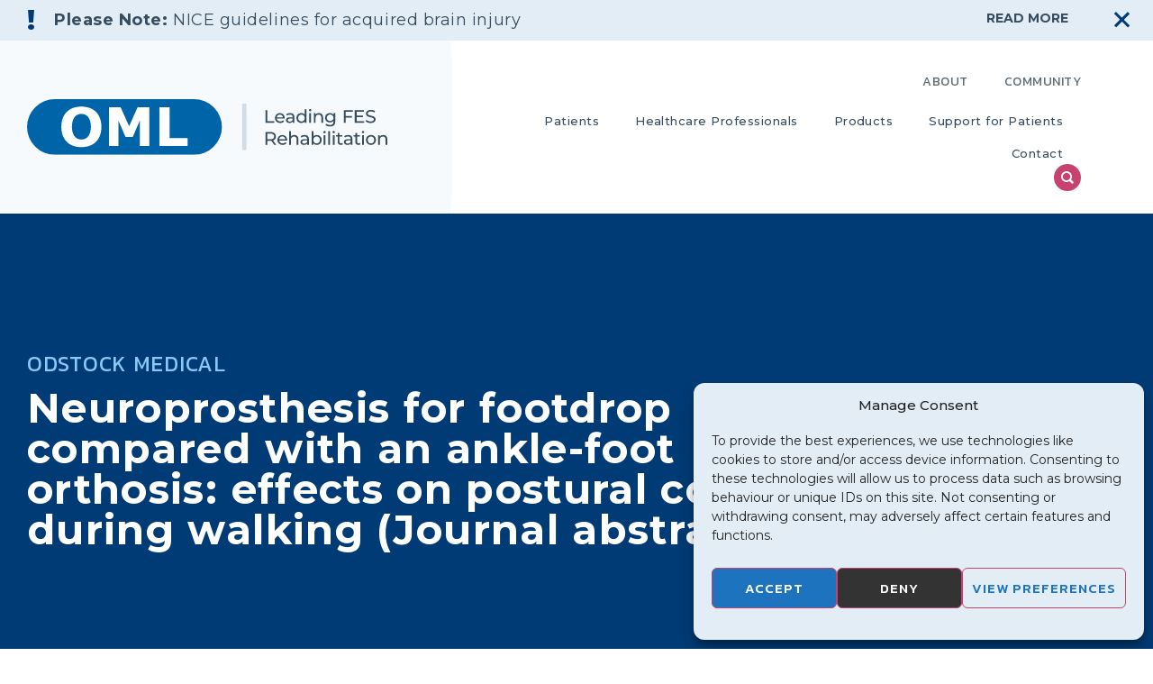

--- FILE ---
content_type: text/html; charset=UTF-8
request_url: https://odstockmedical.com/knowledge/neuroprosthesis-for-footdrop-compared-with-an-ankle-foot-orthosis-effects-on-postural-control-during-walking-journal-abstract/
body_size: 15185
content:
<!DOCTYPE html>
<html lang="en">
<head>

	<!-- Google Tag Manager -->
	<script>(function(w,d,s,l,i){w[l]=w[l]||[];w[l].push({'gtm.start':
	new Date().getTime(),event:'gtm.js'});var f=d.getElementsByTagName(s)[0],
	j=d.createElement(s),dl=l!='dataLayer'?'&l='+l:'';j.async=true;j.src=
	'https://www.googletagmanager.com/gtm.js?id='+i+dl;f.parentNode.insertBefore(j,f);
	})(window,document,'script','dataLayer','GTM-KQ5R93J');</script>
	<!-- End Google Tag Manager -->

	<meta http-equiv="Content-Type" content="text/html;charset=utf-8" />
	<meta name="viewport" content="width=device-width, initial-scale=1.0"/>

	<!-- Prefetch DNS for external assets -->
	<link rel="dns-prefetch" href="//fonts.googleapis.com">
	<link rel="dns-prefetch" href="//www.google-analytics.com">
	<link rel="preconnect" href="https://fonts.gstatic.com">

	<!-- Google fonts -->
	<link rel="preconnect" crossorigin href="https://fonts.googleapis.com/css2?family=Muli:wght@400;600;700&family=Sriracha&display=swap">
	<link href="https://fonts.googleapis.com/css2?family=Montserrat:wght@100;200;300;400;500;600;700;800;900&display=swap" rel="stylesheet">
	<link href="https://fonts.googleapis.com/css2?family=Kanit:wght@100;200;300;400;500;600;700;800;900&display=swap" rel="stylesheet">


			<!-- Add Google tag / analaytics here -->
	
	<meta name='robots' content='index, follow, max-image-preview:large, max-snippet:-1, max-video-preview:-1' />

	<!-- This site is optimized with the Yoast SEO plugin v26.6 - https://yoast.com/wordpress/plugins/seo/ -->
	<title>Neuroprosthesis for footdrop compared with an ankle-foot orthosis: effects on postural control during walking (Journal abstract) | Odstock Medical</title>
	<meta property="og:locale" content="en_GB" />
	<meta property="og:type" content="article" />
	<meta property="og:title" content="Neuroprosthesis for footdrop compared with an ankle-foot orthosis: effects on postural control during walking (Journal abstract) | Odstock Medical" />
	<meta property="og:description" content="A comparison of&nbsp;FES with AFO splints in 15 people who had had a stroke.&nbsp; After 8 weeks of use, there was an improvement in gait symmetry&nbsp;indicating that balance was improved more by FES than the AFO.&nbsp;&nbsp;This full article&nbsp;is published in Journal Stroke Cerebrovasc Dis. 2009 Jan;18(1):41-7.&nbsp;" />
	<meta property="og:url" content="https://odstockmedical.com/knowledge/neuroprosthesis-for-footdrop-compared-with-an-ankle-foot-orthosis-effects-on-postural-control-during-walking-journal-abstract/" />
	<meta property="og:site_name" content="Odstock Medical" />
	<meta property="article:modified_time" content="2021-10-11T06:58:29+00:00" />
	<meta name="twitter:card" content="summary_large_image" />
	<script type="application/ld+json" class="yoast-schema-graph">{"@context":"https://schema.org","@graph":[{"@type":"WebPage","@id":"https://odstockmedical.com/knowledge/neuroprosthesis-for-footdrop-compared-with-an-ankle-foot-orthosis-effects-on-postural-control-during-walking-journal-abstract/","url":"https://odstockmedical.com/knowledge/neuroprosthesis-for-footdrop-compared-with-an-ankle-foot-orthosis-effects-on-postural-control-during-walking-journal-abstract/","name":"Neuroprosthesis for footdrop compared with an ankle-foot orthosis: effects on postural control during walking (Journal abstract) | Odstock Medical","isPartOf":{"@id":"https://odstockmedical.com/#website"},"datePublished":"2011-06-12T23:00:00+00:00","dateModified":"2021-10-11T06:58:29+00:00","breadcrumb":{"@id":"https://odstockmedical.com/knowledge/neuroprosthesis-for-footdrop-compared-with-an-ankle-foot-orthosis-effects-on-postural-control-during-walking-journal-abstract/#breadcrumb"},"inLanguage":"en-GB","potentialAction":[{"@type":"ReadAction","target":["https://odstockmedical.com/knowledge/neuroprosthesis-for-footdrop-compared-with-an-ankle-foot-orthosis-effects-on-postural-control-during-walking-journal-abstract/"]}]},{"@type":"BreadcrumbList","@id":"https://odstockmedical.com/knowledge/neuroprosthesis-for-footdrop-compared-with-an-ankle-foot-orthosis-effects-on-postural-control-during-walking-journal-abstract/#breadcrumb","itemListElement":[{"@type":"ListItem","position":1,"name":"Home","item":"https://odstockmedical.com/"},{"@type":"ListItem","position":2,"name":"Knowledge Base","item":"https://odstockmedical.com/knowledge/"},{"@type":"ListItem","position":3,"name":"Adult conditions","item":"https://odstockmedical.com/knowledge-category/adult-conditions/"},{"@type":"ListItem","position":4,"name":"Stroke","item":"https://odstockmedical.com/knowledge-category/stroke/"},{"@type":"ListItem","position":5,"name":"Neuroprosthesis for footdrop compared with an ankle-foot orthosis: effects on postural control during walking (Journal abstract)"}]},{"@type":"WebSite","@id":"https://odstockmedical.com/#website","url":"https://odstockmedical.com/","name":"Odstock Medical","description":"","potentialAction":[{"@type":"SearchAction","target":{"@type":"EntryPoint","urlTemplate":"https://odstockmedical.com/?s={search_term_string}"},"query-input":{"@type":"PropertyValueSpecification","valueRequired":true,"valueName":"search_term_string"}}],"inLanguage":"en-GB"}]}</script>
	<!-- / Yoast SEO plugin. -->


<link rel="alternate" title="oEmbed (JSON)" type="application/json+oembed" href="https://odstockmedical.com/wp-json/oembed/1.0/embed?url=https%3A%2F%2Fodstockmedical.com%2Fknowledge%2Fneuroprosthesis-for-footdrop-compared-with-an-ankle-foot-orthosis-effects-on-postural-control-during-walking-journal-abstract%2F" />
<link rel="alternate" title="oEmbed (XML)" type="text/xml+oembed" href="https://odstockmedical.com/wp-json/oembed/1.0/embed?url=https%3A%2F%2Fodstockmedical.com%2Fknowledge%2Fneuroprosthesis-for-footdrop-compared-with-an-ankle-foot-orthosis-effects-on-postural-control-during-walking-journal-abstract%2F&#038;format=xml" />
<style id='wp-img-auto-sizes-contain-inline-css' type='text/css'>
img:is([sizes=auto i],[sizes^="auto," i]){contain-intrinsic-size:3000px 1500px}
/*# sourceURL=wp-img-auto-sizes-contain-inline-css */
</style>
<style id='classic-theme-styles-inline-css' type='text/css'>
/*! This file is auto-generated */
.wp-block-button__link{color:#fff;background-color:#32373c;border-radius:9999px;box-shadow:none;text-decoration:none;padding:calc(.667em + 2px) calc(1.333em + 2px);font-size:1.125em}.wp-block-file__button{background:#32373c;color:#fff;text-decoration:none}
/*# sourceURL=/wp-includes/css/classic-themes.min.css */
</style>
<link rel='stylesheet' id='cmplz-general-css' href='https://odstockmedical.com/wp-content/plugins/complianz-gdpr-premium/assets/css/cookieblocker.min.css?ver=1762336184' type='text/css' media='all' />
<link rel='stylesheet' id='style-css-css' href='https://odstockmedical.com/wp-content/themes/odstock/styles/css/main.css?ver=1.3975' type='text/css' media='all' />
<script type="text/javascript" src="https://odstockmedical.com/wp-includes/js/jquery/jquery.min.js?ver=3.7.1" id="jquery-core-js"></script>
<script type="text/javascript" src="https://odstockmedical.com/wp-includes/js/jquery/jquery-migrate.min.js?ver=3.4.1" id="jquery-migrate-js"></script>
<link rel="https://api.w.org/" href="https://odstockmedical.com/wp-json/" /><link rel="EditURI" type="application/rsd+xml" title="RSD" href="https://odstockmedical.com/xmlrpc.php?rsd" />
			<style>.cmplz-hidden {
					display: none !important;
				}</style><link rel="icon" href="https://odstockmedical.com/wp-content/uploads/cropped-Favicon-01-32x32.png" sizes="32x32" />
<link rel="icon" href="https://odstockmedical.com/wp-content/uploads/cropped-Favicon-01-192x192.png" sizes="192x192" />
<link rel="apple-touch-icon" href="https://odstockmedical.com/wp-content/uploads/cropped-Favicon-01-180x180.png" />
<meta name="msapplication-TileImage" content="https://odstockmedical.com/wp-content/uploads/cropped-Favicon-01-270x270.png" />
		<style type="text/css" id="wp-custom-css">
			/* Header CSS/Media Queries */
#menu-main-menu-1 a {
  font-size: 14px!important;
  margin: 0px -5px!important;
}
@media all and (max-width: 1300px) {
  #menu-main-menu-1 a {
  font-size: 13px!important;
}
}

/* accessory details link */
div.pdf-link-text{
  margin-top:30px;
}

.banner-heading.flex-middle--item.center-align{
  width:100%;
}

/* Footer Logos */
.MiB-Logo {
	margin-top: 20px;
	margin-bottom: 20px;
	width: 15%;
}
.ISO-13485 {
  width: 30%;
  margin-bottom: 30px;
  margin-left: 25px;
}
.SGB-Logo {
  margin-left: 25px;
	margin-bottom: 30px;
	height: 20%;
	width: 40%;
}

table#Agenda-Table {
  margin: auto;
	margin-bottom: 50px;
}

table {
	border:1px solid #b3adad;
	border-collapse:collapse;
	padding:5px;
}
table th {
	border:1px solid #b3adad;
	padding:5px;
	background: #f0f0f0;
	color: #313030;
}
table td {
	border:1px solid #b3adad;
	padding:5px;
	background: #ffffff;
	color: #313030;
}
.time {
	text-align: center;
}
.content {
	text-align: left;
}

/* Forms Sidebar */
ul.children {
  display: flex;
  flex-wrap: wrap;
  flex-direction: column;
	margin-bottom: -30px;
}
li.page_item .page-item-2092 {
  order: 1!important;
}
li.page_item .page-item-2089 {
  order: 2!important;
}
li.page_item .page-item-2100 {
  order: 3!important;
}
li.page_item .page-item-2094 {
  order: 4!important;
}
li.page_item .page-item-2098 {
  order: 5!important;
}
li.page_item .page-item-2244 {
  order: 6!important;
  margin-bottom: 25px!important;
}
li.page_item .page-item-2250 {
  order: 7!important;
}

/* Support for Patients Page Styles */
.page-id-8635 h2.section-title  {
	color: #0064A8 !important;
  font-size: 18px;
  letter-spacing: 2px;
  text-transform: uppercase;
  margin-bottom: 10px;
  font-family: "Kanit", sans-serif;
  font-weight: 400;
}
@media (min-width: 1280px) {
    .page-id-8635 .four.columns.cards-item {
        max-width: 50%;
        width: 50.333%;
   }
}
.page-id-8635 .content-block.block-columns.boxed.padding-row.bg-brand-1.color-block {
  border-bottom: 40px solid #E2EDF5;
  padding-top: 50px;
}
.page-id-8635 .sub-section-title {
  padding-bottom: 40px;
}
.page-id-8635 .six.columns.image-column.flex-same-height--item.relative.flex-middle--item {
  display: flex;
  justify-content: center;
}
.page-id-8635 .attachment-medium.size-medium {
  width: 70%;
}
li.text-image {
  display: flex!important;
	padding-left: 80px!important;
}
.support-list-1 {
  padding-left: 50px!important;
}
.alignnone {
  padding: 0px 5px 5px!important;
  }
.page-id-8635 .bg-brand-1+.bg-brand-1 {
  padding-top: 50px!important;
}
.video-embed {
  padding-top: 37px!important;
}
@media all and (max-width: 1270px) {
  .video-embed {
    padding-top: 0px!important;
  }
}
.cards-inner-item.flex-same-height--item.cards-inner-item img {
  max-width: 200px!important;
  width: 100%!important;
}

/* How to Connect Pace XL Page */
.page-id-8781 .sub-section-title {
  padding: 50px 0px 30px;
}

/* Twitter Icon Footer */
.twtric{
  max-width: 24px;
  position: relative;
  margin-bottom: -30px;
  background-color: #C6426F;
  padding:10px;
  border-radius: 50px;
}
@media all and (max-width: 799px) {
  .twtric {
    top: -5px!important;
    margin-bottom: 0px !important;
  }
}
.social-list a.twtranchor::after{
background-color: transparent;
}

/* International Page layout fix */
@media all and (min-width:980px){
.page-id-1016 .four.columns.cards-item.flex-same-height--item.flex-same-height:last-child{
  margin-left: 0px;
  max-width: 33.3%;
}
}
/* Hide Referral Forms in sidebar */
.children-list .page-item-2250 {
  display: none!important;
}
/* Hide button from ODFS Leg Cuff Product page */
.postid-1230 .product-order-btn {
  display: none!important;
}

/* 2nd Footer (Policies) */
footer.sub-footer .menu {
	width: 72%!important;
}

li#menu-item-780::before {
  display: none;
}
.bottom-footer-menu p {
  padding-bottom: 5px;
}
/* 2nd Footer @media queries */
@media all and (max-width: 980px) {
  ul#menu-bottom-footer li {
  padding: 5px;
}
}
@media (max-width: 1920px) and (min-width: 1128px)  {
.menu-item-9058 {
  margin-left: 20px!important;
}
.menu-item-9058:before {
	display: none!important;
}
}
/* Buttons on FAQs dropdowns */
button#FES-Button a {
  color: #FFF;
}
/* Manual Request Button */
#tab-section .container .four.columns {
	margin-top: 30px;
  margin-left: -30px;
}
/* Clinician Information Page */
.page-id-8422 .columns.eight .inner-page-content {
  margin-top: 70px;
}
/* Funding Form -  Remove'required field' duplication */
.page-id-972 .gform_heading,
.page-id-1012 .gform_heading {
  display: none;
}

/* Distributor forms css */
/* Forms 13, 21–27 */

/* 50% width fields */
#gform_13 .gfield:nth-child(2),
#gform_13 .gfield:nth-child(3),
#gform_21 .gfield:nth-child(2),
#gform_21 .gfield:nth-child(3),
#gform_22 .gfield:nth-child(2),
#gform_22 .gfield:nth-child(3),
#gform_23 .gfield:nth-child(2),
#gform_23 .gfield:nth-child(3),
#gform_24 .gfield:nth-child(2),
#gform_24 .gfield:nth-child(3),
#gform_25 .gfield:nth-child(2),
#gform_25 .gfield:nth-child(3),
#gform_26 .gfield:nth-child(2),
#gform_26 .gfield:nth-child(3),
#gform_27 .gfield:nth-child(2),
#gform_27 .gfield:nth-child(3) {
  width: 50%;
}

/* 33% width fields */
#gform_13 .gfield:nth-child(5),
#gform_13 .gfield:nth-child(6),
#gform_13 .gfield:nth-child(7),
#gform_21 .gfield:nth-child(5),
#gform_21 .gfield:nth-child(6),
#gform_21 .gfield:nth-child(7),
#gform_22 .gfield:nth-child(5),
#gform_22 .gfield:nth-child(6),
#gform_22 .gfield:nth-child(7),
#gform_23 .gfield:nth-child(5),
#gform_23 .gfield:nth-child(6),
#gform_23 .gfield:nth-child(7),
#gform_24 .gfield:nth-child(5),
#gform_24 .gfield:nth-child(6),
#gform_24 .gfield:nth-child(7),
#gform_25 .gfield:nth-child(5),
#gform_25 .gfield:nth-child(6),
#gform_25 .gfield:nth-child(7),
#gform_26 .gfield:nth-child(5),
#gform_26 .gfield:nth-child(6),
#gform_26 .gfield:nth-child(7),
#gform_27 .gfield:nth-child(5),
#gform_27 .gfield:nth-child(6),
#gform_27 .gfield:nth-child(7) {
  width: 33%;
}

/* Required field asterisk */
#gform_13 .gfield_required::after,
#gform_21 .gfield_required::after,
#gform_22 .gfield_required::after,
#gform_23 .gfield_required::after,
#gform_24 .gfield_required::after,
#gform_25 .gfield_required::after,
#gform_26 .gfield_required::after,
#gform_27 .gfield_required::after,
#gform_28 .gfield_required::after{
  content: '*';
  color: #c6426f !important;
}

/* Hide default required text */
#gform_13 .gfield_required.gfield_required_text,
#gform_21 .gfield_required.gfield_required_text,
#gform_22 .gfield_required.gfield_required_text,
#gform_23 .gfield_required.gfield_required_text,
#gform_24 .gfield_required.gfield_required_text,
#gform_25 .gfield_required.gfield_required_text,
#gform_26 .gfield_required.gfield_required_text,
#gform_27 .gfield_required.gfield_required_text,
#gform_28 .gfield_required.gfield_required_text{
  display: none;
}
/*  */

/* Product image fix */
.single-products .big-product-image .product-image-wrapper img{
  width: 100%!important;
}

/* Landing Page Sign up form */
#gform_wrapper_28 .gform_title {
  display: none;
}
#gform_wrapper_28 h6 {
  font-size: 18px;
  color: #666674;
}
#gform_wrapper_28 #input_28_4_other {
  margin-top: 10px;
}
#gform_wrapper_28 #input_28_5 label {
  font-size: 16px;
  padding-bottom: 8px;
  color: #666674;
}		</style>
			
	<!-- Google Tag Manager (noscript) -->
	<noscript><iframe src="https://www.googletagmanager.com/ns.html?id=GTM-KQ5R93J"
	height="0" width="0" style="display:none;visibility:hidden"></iframe></noscript>
	<!-- End Google Tag Manager (noscript) -->

	<!-- Google Tag Manager - Complainz/Google Consent v2 -->
	<script>(function(w,d,s,l,i){w[l]=w[l]||[];w[l].push({'gtm.start':
	new Date().getTime(),event:'gtm.js'});var f=d.getElementsByTagName(s)[0],
	j=d.createElement(s),dl=l!='dataLayer'?'&l='+l:'';j.async=true;j.src=
	'https://www.googletagmanager.com/gtm.js?id='+i+dl;f.parentNode.insertBefore(j,f);
	})(window,document,'script','dataLayer','GTM-TFJQ5HMG');</script>
	<!-- End Google Tag Manager -->

	<!-- New Tag to check as test -->
	<script async src="https://www.googletagmanager.com/gtag/js?id=G-9L49PBTFXZ"></script>
	<script>
	  window.dataLayer = window.dataLayer || [];
	  function gtag(){dataLayer.push(arguments);}
	  gtag('js', new Date());

	  gtag('config', 'G-9L49PBTFXZ');
	</script>
	<!-- End Google Tag Manager -->

<style id='global-styles-inline-css' type='text/css'>
:root{--wp--preset--aspect-ratio--square: 1;--wp--preset--aspect-ratio--4-3: 4/3;--wp--preset--aspect-ratio--3-4: 3/4;--wp--preset--aspect-ratio--3-2: 3/2;--wp--preset--aspect-ratio--2-3: 2/3;--wp--preset--aspect-ratio--16-9: 16/9;--wp--preset--aspect-ratio--9-16: 9/16;--wp--preset--color--black: #000000;--wp--preset--color--cyan-bluish-gray: #abb8c3;--wp--preset--color--white: #ffffff;--wp--preset--color--pale-pink: #f78da7;--wp--preset--color--vivid-red: #cf2e2e;--wp--preset--color--luminous-vivid-orange: #ff6900;--wp--preset--color--luminous-vivid-amber: #fcb900;--wp--preset--color--light-green-cyan: #7bdcb5;--wp--preset--color--vivid-green-cyan: #00d084;--wp--preset--color--pale-cyan-blue: #8ed1fc;--wp--preset--color--vivid-cyan-blue: #0693e3;--wp--preset--color--vivid-purple: #9b51e0;--wp--preset--gradient--vivid-cyan-blue-to-vivid-purple: linear-gradient(135deg,rgb(6,147,227) 0%,rgb(155,81,224) 100%);--wp--preset--gradient--light-green-cyan-to-vivid-green-cyan: linear-gradient(135deg,rgb(122,220,180) 0%,rgb(0,208,130) 100%);--wp--preset--gradient--luminous-vivid-amber-to-luminous-vivid-orange: linear-gradient(135deg,rgb(252,185,0) 0%,rgb(255,105,0) 100%);--wp--preset--gradient--luminous-vivid-orange-to-vivid-red: linear-gradient(135deg,rgb(255,105,0) 0%,rgb(207,46,46) 100%);--wp--preset--gradient--very-light-gray-to-cyan-bluish-gray: linear-gradient(135deg,rgb(238,238,238) 0%,rgb(169,184,195) 100%);--wp--preset--gradient--cool-to-warm-spectrum: linear-gradient(135deg,rgb(74,234,220) 0%,rgb(151,120,209) 20%,rgb(207,42,186) 40%,rgb(238,44,130) 60%,rgb(251,105,98) 80%,rgb(254,248,76) 100%);--wp--preset--gradient--blush-light-purple: linear-gradient(135deg,rgb(255,206,236) 0%,rgb(152,150,240) 100%);--wp--preset--gradient--blush-bordeaux: linear-gradient(135deg,rgb(254,205,165) 0%,rgb(254,45,45) 50%,rgb(107,0,62) 100%);--wp--preset--gradient--luminous-dusk: linear-gradient(135deg,rgb(255,203,112) 0%,rgb(199,81,192) 50%,rgb(65,88,208) 100%);--wp--preset--gradient--pale-ocean: linear-gradient(135deg,rgb(255,245,203) 0%,rgb(182,227,212) 50%,rgb(51,167,181) 100%);--wp--preset--gradient--electric-grass: linear-gradient(135deg,rgb(202,248,128) 0%,rgb(113,206,126) 100%);--wp--preset--gradient--midnight: linear-gradient(135deg,rgb(2,3,129) 0%,rgb(40,116,252) 100%);--wp--preset--font-size--small: 13px;--wp--preset--font-size--medium: 20px;--wp--preset--font-size--large: 36px;--wp--preset--font-size--x-large: 42px;--wp--preset--spacing--20: 0.44rem;--wp--preset--spacing--30: 0.67rem;--wp--preset--spacing--40: 1rem;--wp--preset--spacing--50: 1.5rem;--wp--preset--spacing--60: 2.25rem;--wp--preset--spacing--70: 3.38rem;--wp--preset--spacing--80: 5.06rem;--wp--preset--shadow--natural: 6px 6px 9px rgba(0, 0, 0, 0.2);--wp--preset--shadow--deep: 12px 12px 50px rgba(0, 0, 0, 0.4);--wp--preset--shadow--sharp: 6px 6px 0px rgba(0, 0, 0, 0.2);--wp--preset--shadow--outlined: 6px 6px 0px -3px rgb(255, 255, 255), 6px 6px rgb(0, 0, 0);--wp--preset--shadow--crisp: 6px 6px 0px rgb(0, 0, 0);}:where(.is-layout-flex){gap: 0.5em;}:where(.is-layout-grid){gap: 0.5em;}body .is-layout-flex{display: flex;}.is-layout-flex{flex-wrap: wrap;align-items: center;}.is-layout-flex > :is(*, div){margin: 0;}body .is-layout-grid{display: grid;}.is-layout-grid > :is(*, div){margin: 0;}:where(.wp-block-columns.is-layout-flex){gap: 2em;}:where(.wp-block-columns.is-layout-grid){gap: 2em;}:where(.wp-block-post-template.is-layout-flex){gap: 1.25em;}:where(.wp-block-post-template.is-layout-grid){gap: 1.25em;}.has-black-color{color: var(--wp--preset--color--black) !important;}.has-cyan-bluish-gray-color{color: var(--wp--preset--color--cyan-bluish-gray) !important;}.has-white-color{color: var(--wp--preset--color--white) !important;}.has-pale-pink-color{color: var(--wp--preset--color--pale-pink) !important;}.has-vivid-red-color{color: var(--wp--preset--color--vivid-red) !important;}.has-luminous-vivid-orange-color{color: var(--wp--preset--color--luminous-vivid-orange) !important;}.has-luminous-vivid-amber-color{color: var(--wp--preset--color--luminous-vivid-amber) !important;}.has-light-green-cyan-color{color: var(--wp--preset--color--light-green-cyan) !important;}.has-vivid-green-cyan-color{color: var(--wp--preset--color--vivid-green-cyan) !important;}.has-pale-cyan-blue-color{color: var(--wp--preset--color--pale-cyan-blue) !important;}.has-vivid-cyan-blue-color{color: var(--wp--preset--color--vivid-cyan-blue) !important;}.has-vivid-purple-color{color: var(--wp--preset--color--vivid-purple) !important;}.has-black-background-color{background-color: var(--wp--preset--color--black) !important;}.has-cyan-bluish-gray-background-color{background-color: var(--wp--preset--color--cyan-bluish-gray) !important;}.has-white-background-color{background-color: var(--wp--preset--color--white) !important;}.has-pale-pink-background-color{background-color: var(--wp--preset--color--pale-pink) !important;}.has-vivid-red-background-color{background-color: var(--wp--preset--color--vivid-red) !important;}.has-luminous-vivid-orange-background-color{background-color: var(--wp--preset--color--luminous-vivid-orange) !important;}.has-luminous-vivid-amber-background-color{background-color: var(--wp--preset--color--luminous-vivid-amber) !important;}.has-light-green-cyan-background-color{background-color: var(--wp--preset--color--light-green-cyan) !important;}.has-vivid-green-cyan-background-color{background-color: var(--wp--preset--color--vivid-green-cyan) !important;}.has-pale-cyan-blue-background-color{background-color: var(--wp--preset--color--pale-cyan-blue) !important;}.has-vivid-cyan-blue-background-color{background-color: var(--wp--preset--color--vivid-cyan-blue) !important;}.has-vivid-purple-background-color{background-color: var(--wp--preset--color--vivid-purple) !important;}.has-black-border-color{border-color: var(--wp--preset--color--black) !important;}.has-cyan-bluish-gray-border-color{border-color: var(--wp--preset--color--cyan-bluish-gray) !important;}.has-white-border-color{border-color: var(--wp--preset--color--white) !important;}.has-pale-pink-border-color{border-color: var(--wp--preset--color--pale-pink) !important;}.has-vivid-red-border-color{border-color: var(--wp--preset--color--vivid-red) !important;}.has-luminous-vivid-orange-border-color{border-color: var(--wp--preset--color--luminous-vivid-orange) !important;}.has-luminous-vivid-amber-border-color{border-color: var(--wp--preset--color--luminous-vivid-amber) !important;}.has-light-green-cyan-border-color{border-color: var(--wp--preset--color--light-green-cyan) !important;}.has-vivid-green-cyan-border-color{border-color: var(--wp--preset--color--vivid-green-cyan) !important;}.has-pale-cyan-blue-border-color{border-color: var(--wp--preset--color--pale-cyan-blue) !important;}.has-vivid-cyan-blue-border-color{border-color: var(--wp--preset--color--vivid-cyan-blue) !important;}.has-vivid-purple-border-color{border-color: var(--wp--preset--color--vivid-purple) !important;}.has-vivid-cyan-blue-to-vivid-purple-gradient-background{background: var(--wp--preset--gradient--vivid-cyan-blue-to-vivid-purple) !important;}.has-light-green-cyan-to-vivid-green-cyan-gradient-background{background: var(--wp--preset--gradient--light-green-cyan-to-vivid-green-cyan) !important;}.has-luminous-vivid-amber-to-luminous-vivid-orange-gradient-background{background: var(--wp--preset--gradient--luminous-vivid-amber-to-luminous-vivid-orange) !important;}.has-luminous-vivid-orange-to-vivid-red-gradient-background{background: var(--wp--preset--gradient--luminous-vivid-orange-to-vivid-red) !important;}.has-very-light-gray-to-cyan-bluish-gray-gradient-background{background: var(--wp--preset--gradient--very-light-gray-to-cyan-bluish-gray) !important;}.has-cool-to-warm-spectrum-gradient-background{background: var(--wp--preset--gradient--cool-to-warm-spectrum) !important;}.has-blush-light-purple-gradient-background{background: var(--wp--preset--gradient--blush-light-purple) !important;}.has-blush-bordeaux-gradient-background{background: var(--wp--preset--gradient--blush-bordeaux) !important;}.has-luminous-dusk-gradient-background{background: var(--wp--preset--gradient--luminous-dusk) !important;}.has-pale-ocean-gradient-background{background: var(--wp--preset--gradient--pale-ocean) !important;}.has-electric-grass-gradient-background{background: var(--wp--preset--gradient--electric-grass) !important;}.has-midnight-gradient-background{background: var(--wp--preset--gradient--midnight) !important;}.has-small-font-size{font-size: var(--wp--preset--font-size--small) !important;}.has-medium-font-size{font-size: var(--wp--preset--font-size--medium) !important;}.has-large-font-size{font-size: var(--wp--preset--font-size--large) !important;}.has-x-large-font-size{font-size: var(--wp--preset--font-size--x-large) !important;}
/*# sourceURL=global-styles-inline-css */
</style>
</head>

<body data-cmplz=1 class="wp-singular knowledge-template-default single single-knowledge postid-1772 wp-theme-odstock">

<div class="site-wrapper">

<div class="hidden-nav">
	<div class="container">
		<div class="row flex-same-height">
			<div class="three columns flex-same-height--item" itemscope itemtype="http://schema.org/Organization">
				<a href='https://odstockmedical.com/' class='logo'><img src='https://odstockmedical.com/wp-content/uploads/OML-Logo-Icon.svg' alt='' height='0' width='180'></a>			</div>
			<div class="nine columns right-align flex-same-height--item">
				<ul id="menu-main-menu" class="main-menu hori-list"><li id="menu-item-705" class="menu-item menu-item-type-post_type menu-item-object-page menu-item-has-children menu-item-705"><a href="https://odstockmedical.com/patients/">Patients</a>
<ul class="sub-menu">
	<li id="menu-item-1047" class="menu-item menu-item-type-post_type menu-item-object-page menu-item-1047"><a href="https://odstockmedical.com/patients/patients-what-is-fes/">What is FES</a></li>
	<li id="menu-item-1048" class="menu-item menu-item-type-post_type menu-item-object-page menu-item-1048"><a href="https://odstockmedical.com/patients/patients-who-it-can-help/">Who it can help</a></li>
	<li id="menu-item-3978" class="menu-item menu-item-type-post_type menu-item-object-page menu-item-3978"><a href="https://odstockmedical.com/patients/patients-treatment-options/">Treatment Options</a></li>
	<li id="menu-item-3821" class="menu-item menu-item-type-custom menu-item-object-custom menu-item-3821"><a href="https://odstockmedical.com/patients/patients-referral-options/">Referral Options</a></li>
	<li id="menu-item-1046" class="menu-item menu-item-type-post_type menu-item-object-page menu-item-1046"><a href="https://odstockmedical.com/patients/patients-treatment-pathway-uk/">Treatment pathway – UK</a></li>
	<li id="menu-item-1040" class="menu-item menu-item-type-post_type menu-item-object-page menu-item-1040"><a href="https://odstockmedical.com/patients/patients-clinics/">Clinics</a></li>
	<li id="menu-item-1038" class="menu-item menu-item-type-post_type menu-item-object-page menu-item-1038"><a href="https://odstockmedical.com/patients/patients-classes/">PD Warrior Classes</a></li>
	<li id="menu-item-1039" class="menu-item menu-item-type-post_type menu-item-object-page menu-item-1039"><a href="https://odstockmedical.com/patients/patients-research-evidence/">Research/Evidence</a></li>
	<li id="menu-item-1990" class="menu-item menu-item-type-post_type menu-item-object-page menu-item-1990"><a href="https://odstockmedical.com/patients/testimonials/">Testimonials</a></li>
	<li id="menu-item-1042" class="menu-item menu-item-type-post_type menu-item-object-page menu-item-1042"><a href="https://odstockmedical.com/patients/patients-funding/">NHS Funding</a></li>
	<li id="menu-item-6130" class="menu-item menu-item-type-post_type menu-item-object-page menu-item-6130"><a href="https://odstockmedical.com/healthcare-professionals/information-pack/">Information Pack</a></li>
	<li id="menu-item-1041" class="menu-item menu-item-type-post_type menu-item-object-page menu-item-1041"><a href="https://odstockmedical.com/patients/patients-faq/">FAQ</a></li>
</ul>
</li>
<li id="menu-item-704" class="menu-item menu-item-type-post_type menu-item-object-page menu-item-has-children menu-item-704"><a href="https://odstockmedical.com/healthcare-professionals/">Healthcare Professionals</a>
<ul class="sub-menu">
	<li id="menu-item-1036" class="menu-item menu-item-type-post_type menu-item-object-page menu-item-1036"><a href="https://odstockmedical.com/healthcare-professionals/what-is-fes/">What is FES</a></li>
	<li id="menu-item-1037" class="menu-item menu-item-type-post_type menu-item-object-page menu-item-1037"><a href="https://odstockmedical.com/healthcare-professionals/who-it-can-help/">Who it can help</a></li>
	<li id="menu-item-3977" class="menu-item menu-item-type-post_type menu-item-object-page menu-item-3977"><a href="https://odstockmedical.com/healthcare-professionals/treatment-options/">Treatment Options</a></li>
	<li id="menu-item-1032" class="menu-item menu-item-type-post_type menu-item-object-page menu-item-1032"><a href="https://odstockmedical.com/healthcare-professionals/referral-options/">Referral options</a></li>
	<li id="menu-item-1033" class="menu-item menu-item-type-post_type menu-item-object-page menu-item-1033"><a href="https://odstockmedical.com/healthcare-professionals/training-courses/">Training courses</a></li>
	<li id="menu-item-9548" class="menu-item menu-item-type-post_type menu-item-object-post menu-item-9548"><a href="https://odstockmedical.com/fes-clinician-forum-2026/">FES Clinician Forum 2026</a></li>
	<li id="menu-item-1029" class="menu-item menu-item-type-post_type menu-item-object-page menu-item-1029"><a href="https://odstockmedical.com/healthcare-professionals/forms/">Forms</a></li>
	<li id="menu-item-1035" class="menu-item menu-item-type-post_type menu-item-object-page menu-item-1035"><a href="https://odstockmedical.com/healthcare-professionals/treatment-pathway-uk/">Treatment pathway – UK</a></li>
	<li id="menu-item-1027" class="menu-item menu-item-type-post_type menu-item-object-page menu-item-1027"><a href="https://odstockmedical.com/healthcare-professionals/research-evidence/">Research/Evidence</a></li>
	<li id="menu-item-1677" class="menu-item menu-item-type-post_type_archive menu-item-object-knowledge menu-item-1677"><a href="https://odstockmedical.com/knowledge/">Knowledge Base</a></li>
	<li id="menu-item-1030" class="menu-item menu-item-type-post_type menu-item-object-page menu-item-1030"><a href="https://odstockmedical.com/healthcare-professionals/funding/">NHS Funding</a></li>
	<li id="menu-item-1026" class="menu-item menu-item-type-post_type menu-item-object-page menu-item-1026"><a href="https://odstockmedical.com/healthcare-professionals/become-a-fes-practitioner/">Become a FES Practitioner</a></li>
	<li id="menu-item-6131" class="menu-item menu-item-type-post_type menu-item-object-page menu-item-6131"><a href="https://odstockmedical.com/healthcare-professionals/information-pack/">Information Pack</a></li>
	<li id="menu-item-1028" class="menu-item menu-item-type-post_type menu-item-object-page menu-item-1028"><a href="https://odstockmedical.com/healthcare-professionals/faq/">FAQ</a></li>
</ul>
</li>
<li id="menu-item-2751" class="menu-item menu-item-type-post_type menu-item-object-page menu-item-has-children menu-item-2751"><a href="https://odstockmedical.com/products/">Products</a>
<ul class="sub-menu">
	<li id="menu-item-1136" class="menu-item menu-item-type-taxonomy menu-item-object-prod-category menu-item-1136"><a href="https://odstockmedical.com/prod-category/stimulators/">Stimulators</a></li>
	<li id="menu-item-1143" class="menu-item menu-item-type-taxonomy menu-item-object-prod-category menu-item-1143"><a href="https://odstockmedical.com/prod-category/electrodes/">Electrodes</a></li>
	<li id="menu-item-1052" class="menu-item menu-item-type-taxonomy menu-item-object-prod-category menu-item-1052"><a href="https://odstockmedical.com/prod-category/electrode-leads/">Electrode leads</a></li>
	<li id="menu-item-1144" class="menu-item menu-item-type-taxonomy menu-item-object-prod-category menu-item-1144"><a href="https://odstockmedical.com/prod-category/footswitches/">Footswitches</a></li>
	<li id="menu-item-1051" class="menu-item menu-item-type-taxonomy menu-item-object-prod-category menu-item-1051"><a href="https://odstockmedical.com/prod-category/footswitch-leads/">Footswitch leads</a></li>
	<li id="menu-item-1145" class="menu-item menu-item-type-taxonomy menu-item-object-prod-category menu-item-1145"><a href="https://odstockmedical.com/prod-category/insoles/">Insoles</a></li>
	<li id="menu-item-1053" class="menu-item menu-item-type-taxonomy menu-item-object-prod-category menu-item-1053"><a href="https://odstockmedical.com/prod-category/accessories/">Accessories</a></li>
	<li id="menu-item-1054" class="menu-item menu-item-type-taxonomy menu-item-object-prod-category menu-item-1054"><a href="https://odstockmedical.com/prod-category/batteries/">Batteries</a></li>
	<li id="menu-item-2545" class="menu-item menu-item-type-taxonomy menu-item-object-prod-category menu-item-2545"><a href="https://odstockmedical.com/prod-category/constraint-mitten-cmit/">Constraint Mitten (CMIT)</a></li>
</ul>
</li>
<li id="menu-item-8942" class="menu-item menu-item-type-post_type menu-item-object-page menu-item-8942"><a href="https://odstockmedical.com/support-for-patients/">Support for Patients</a></li>
<li id="menu-item-650" class="menu-item menu-item-type-post_type menu-item-object-page menu-item-650"><a href="https://odstockmedical.com/contact/">Contact</a></li>
</ul>				<div class="menu-button">
					<button class="hamburger hamburger--spin menu-trigger" type="button">
						<span class="hamburger-box">
							<span class="hamburger-inner"></span>
						</span>
					</button>
				</div>
				<div class="search-lightbox-btn icon-search" id="lightbox-search"></div>
			</div>
		</div>
	</div>
</div>

<div class="sticky-footer-content">



	<div class="important-notice show">
		<div class="container">
			<p><i>!</i><span>Please Note: </span>NICE guidelines for acquired brain injury</p>
			<div class="btn-read-wrapper">
									<a class="link" href="https://odstockmedical.com/new-nice-guidelines-on-fes-nems/" target="_self">Read more</a>
							</div>
		</div>
		<a onclick="bannerSetCookies()" class="important-info" href="#">+</a>
	</div>

<header>
			<a class="info-circle important-info" hreh="#">!</a>
		<div class="container">
		<div class="row flex-same-height">
			<div class="five columns flex-same-height--item">
				<a href='https://odstockmedical.com/' class='logo'><img src='https://odstockmedical.com/wp-content/uploads/V2-odstock-medical-full-logo-new-RGB-SVG2.svg' alt='' height='0' width='400'></a>			</div>
			<div class="seven columns flex-same-height--item">
				<div class="menu-block">
					<div class="top-menu-row right-align">
						<ul id="menu-top-menu" class="top-menu hori-list"><li id="menu-item-707" class="menu-item menu-item-type-post_type menu-item-object-page menu-item-707"><a href="https://odstockmedical.com/about/">About</a></li>
<li id="menu-item-706" class="menu-item menu-item-type-post_type menu-item-object-page current_page_parent menu-item-706"><a href="https://odstockmedical.com/community/">Community</a></li>
</ul>					</div>

					<ul id="menu-main-menu-1" class="main-menu hori-list"><li class="menu-item menu-item-type-post_type menu-item-object-page menu-item-has-children menu-item-705"><a href="https://odstockmedical.com/patients/">Patients</a>
<ul class="sub-menu">
	<li class="menu-item menu-item-type-post_type menu-item-object-page menu-item-1047"><a href="https://odstockmedical.com/patients/patients-what-is-fes/">What is FES</a></li>
	<li class="menu-item menu-item-type-post_type menu-item-object-page menu-item-1048"><a href="https://odstockmedical.com/patients/patients-who-it-can-help/">Who it can help</a></li>
	<li class="menu-item menu-item-type-post_type menu-item-object-page menu-item-3978"><a href="https://odstockmedical.com/patients/patients-treatment-options/">Treatment Options</a></li>
	<li class="menu-item menu-item-type-custom menu-item-object-custom menu-item-3821"><a href="https://odstockmedical.com/patients/patients-referral-options/">Referral Options</a></li>
	<li class="menu-item menu-item-type-post_type menu-item-object-page menu-item-1046"><a href="https://odstockmedical.com/patients/patients-treatment-pathway-uk/">Treatment pathway – UK</a></li>
	<li class="menu-item menu-item-type-post_type menu-item-object-page menu-item-1040"><a href="https://odstockmedical.com/patients/patients-clinics/">Clinics</a></li>
	<li class="menu-item menu-item-type-post_type menu-item-object-page menu-item-1038"><a href="https://odstockmedical.com/patients/patients-classes/">PD Warrior Classes</a></li>
	<li class="menu-item menu-item-type-post_type menu-item-object-page menu-item-1039"><a href="https://odstockmedical.com/patients/patients-research-evidence/">Research/Evidence</a></li>
	<li class="menu-item menu-item-type-post_type menu-item-object-page menu-item-1990"><a href="https://odstockmedical.com/patients/testimonials/">Testimonials</a></li>
	<li class="menu-item menu-item-type-post_type menu-item-object-page menu-item-1042"><a href="https://odstockmedical.com/patients/patients-funding/">NHS Funding</a></li>
	<li class="menu-item menu-item-type-post_type menu-item-object-page menu-item-6130"><a href="https://odstockmedical.com/healthcare-professionals/information-pack/">Information Pack</a></li>
	<li class="menu-item menu-item-type-post_type menu-item-object-page menu-item-1041"><a href="https://odstockmedical.com/patients/patients-faq/">FAQ</a></li>
</ul>
</li>
<li class="menu-item menu-item-type-post_type menu-item-object-page menu-item-has-children menu-item-704"><a href="https://odstockmedical.com/healthcare-professionals/">Healthcare Professionals</a>
<ul class="sub-menu">
	<li class="menu-item menu-item-type-post_type menu-item-object-page menu-item-1036"><a href="https://odstockmedical.com/healthcare-professionals/what-is-fes/">What is FES</a></li>
	<li class="menu-item menu-item-type-post_type menu-item-object-page menu-item-1037"><a href="https://odstockmedical.com/healthcare-professionals/who-it-can-help/">Who it can help</a></li>
	<li class="menu-item menu-item-type-post_type menu-item-object-page menu-item-3977"><a href="https://odstockmedical.com/healthcare-professionals/treatment-options/">Treatment Options</a></li>
	<li class="menu-item menu-item-type-post_type menu-item-object-page menu-item-1032"><a href="https://odstockmedical.com/healthcare-professionals/referral-options/">Referral options</a></li>
	<li class="menu-item menu-item-type-post_type menu-item-object-page menu-item-1033"><a href="https://odstockmedical.com/healthcare-professionals/training-courses/">Training courses</a></li>
	<li class="menu-item menu-item-type-post_type menu-item-object-post menu-item-9548"><a href="https://odstockmedical.com/fes-clinician-forum-2026/">FES Clinician Forum 2026</a></li>
	<li class="menu-item menu-item-type-post_type menu-item-object-page menu-item-1029"><a href="https://odstockmedical.com/healthcare-professionals/forms/">Forms</a></li>
	<li class="menu-item menu-item-type-post_type menu-item-object-page menu-item-1035"><a href="https://odstockmedical.com/healthcare-professionals/treatment-pathway-uk/">Treatment pathway – UK</a></li>
	<li class="menu-item menu-item-type-post_type menu-item-object-page menu-item-1027"><a href="https://odstockmedical.com/healthcare-professionals/research-evidence/">Research/Evidence</a></li>
	<li class="menu-item menu-item-type-post_type_archive menu-item-object-knowledge menu-item-1677"><a href="https://odstockmedical.com/knowledge/">Knowledge Base</a></li>
	<li class="menu-item menu-item-type-post_type menu-item-object-page menu-item-1030"><a href="https://odstockmedical.com/healthcare-professionals/funding/">NHS Funding</a></li>
	<li class="menu-item menu-item-type-post_type menu-item-object-page menu-item-1026"><a href="https://odstockmedical.com/healthcare-professionals/become-a-fes-practitioner/">Become a FES Practitioner</a></li>
	<li class="menu-item menu-item-type-post_type menu-item-object-page menu-item-6131"><a href="https://odstockmedical.com/healthcare-professionals/information-pack/">Information Pack</a></li>
	<li class="menu-item menu-item-type-post_type menu-item-object-page menu-item-1028"><a href="https://odstockmedical.com/healthcare-professionals/faq/">FAQ</a></li>
</ul>
</li>
<li class="menu-item menu-item-type-post_type menu-item-object-page menu-item-has-children menu-item-2751"><a href="https://odstockmedical.com/products/">Products</a>
<ul class="sub-menu">
	<li class="menu-item menu-item-type-taxonomy menu-item-object-prod-category menu-item-1136"><a href="https://odstockmedical.com/prod-category/stimulators/">Stimulators</a></li>
	<li class="menu-item menu-item-type-taxonomy menu-item-object-prod-category menu-item-1143"><a href="https://odstockmedical.com/prod-category/electrodes/">Electrodes</a></li>
	<li class="menu-item menu-item-type-taxonomy menu-item-object-prod-category menu-item-1052"><a href="https://odstockmedical.com/prod-category/electrode-leads/">Electrode leads</a></li>
	<li class="menu-item menu-item-type-taxonomy menu-item-object-prod-category menu-item-1144"><a href="https://odstockmedical.com/prod-category/footswitches/">Footswitches</a></li>
	<li class="menu-item menu-item-type-taxonomy menu-item-object-prod-category menu-item-1051"><a href="https://odstockmedical.com/prod-category/footswitch-leads/">Footswitch leads</a></li>
	<li class="menu-item menu-item-type-taxonomy menu-item-object-prod-category menu-item-1145"><a href="https://odstockmedical.com/prod-category/insoles/">Insoles</a></li>
	<li class="menu-item menu-item-type-taxonomy menu-item-object-prod-category menu-item-1053"><a href="https://odstockmedical.com/prod-category/accessories/">Accessories</a></li>
	<li class="menu-item menu-item-type-taxonomy menu-item-object-prod-category menu-item-1054"><a href="https://odstockmedical.com/prod-category/batteries/">Batteries</a></li>
	<li class="menu-item menu-item-type-taxonomy menu-item-object-prod-category menu-item-2545"><a href="https://odstockmedical.com/prod-category/constraint-mitten-cmit/">Constraint Mitten (CMIT)</a></li>
</ul>
</li>
<li class="menu-item menu-item-type-post_type menu-item-object-page menu-item-8942"><a href="https://odstockmedical.com/support-for-patients/">Support for Patients</a></li>
<li class="menu-item menu-item-type-post_type menu-item-object-page menu-item-650"><a href="https://odstockmedical.com/contact/">Contact</a></li>
</ul>					<div class="menu-button">
						<button class="hamburger hamburger--spin menu-trigger" type="button">
							<span class="hamburger-box">
								<span class="hamburger-inner"></span>
							</span>
						</button>
					</div>
					<div class="search-lightbox-btn icon-search" id="lightbox-search"></div>
				</div>
			</div>
		</div>
	</div>
</header>
<div class="banner-wrapper">
	
	<div class="banner cover-bg flex-middle inner-page-banner">
		<div class="container flex-middle">
			<div class="banner-heading flex-middle--item center-align">
				<h3 class='banner-sub-title'>Odstock Medical</h3>
				<h1 class="banner-title">Neuroprosthesis for footdrop compared with an ankle-foot orthosis:  effects on postural control during walking (Journal abstract)</h1>
			</div>
			<div class="featured-image">
							</div>
		</div>
	</div>
	<div class="container">
		<p id="breadcrumbs"><span><span><a href="https://odstockmedical.com/">Home</a></span> &gt; <span><a href="https://odstockmedical.com/knowledge/">Knowledge Base</a></span> &gt; <span><a href="https://odstockmedical.com/knowledge-category/adult-conditions/">Adult conditions</a></span> &gt; <span><a href="https://odstockmedical.com/knowledge-category/stroke/">Stroke</a></span> &gt; <span class="breadcrumb_last" aria-current="page">Neuroprosthesis for footdrop compared with an ankle-foot orthosis: effects on postural control during walking (Journal abstract)</span></p>	</div>
</div>
<main class="site-content">


<section>
	<div class="container">
		<div class="row">
			<div class="eight columns">
				<p>A comparison of&nbsp;FES with AFO splints in 15 people who had had a stroke.&nbsp; After 8 weeks of use, there was an improvement in gait symmetry&nbsp;indicating that balance was improved more by FES than the AFO.&nbsp;&nbsp;</p>
<p>This full article&nbsp;is published in <strong>Journal Stroke Cerebrovasc Dis. 2009 Jan;18(1):41-7.</strong></p>
<p><strong></strong>&nbsp;</p>
									<a class="file" href="https://odstockmedical.com/wp-content/uploads/neuroprosthesis_for_footdrop_compared_with_an_ankle.pdf">neuroprosthesis_for_footdrop_compared_with_an_ankle.pdf</a>
							</div>
			<div class="four columns">
				
			</div>
		</div>
	</div>
</section>


</main>

</div> <!-- CLOSING STICKY FOOTER CONTENT -->

<footer>
	<div class="container left-align">
		<div class="row">
			<div class="columns four left-align">
				<a href='https://odstockmedical.com/' class='logo'><img src='https://odstockmedical.com/wp-content/uploads/OML-Logo-Icon.svg' alt='' height='0' width='180'></a>				<ul class="contact-details-row" itemscope itemtype="http://schema.org/Organization">
			<li class="address" itemprop="address">
							Odstock Medical Ltd.<br />
										The National Clinical FES Centre<br />
										Salisbury District Hospital<br />
										Salisbury, Wiltshire    SP2 8BJ					</li>
		
			<li class="phone"><a href="tel:+441722439540" itemprop="telephone">+44 (0)1722 439 540</a></li>
	
			<li class="email"><a href="mailto:enquiries@odstockmedical.com " itemprop="email">enquiries@odstockmedical.com </a></li>
	</ul>				
<ul class="social-list hori-list" itemscope itemtype="http://schema.org/Organization">
			<li><a  class="twtranchor" href="https://bit.ly/3w4iUyF" target="_blank" itemprop="sameAs"><img  class="twtric" src="https://odstockmedical.com/wp-content/uploads/x-twitter-1.svg" alt="Twitter Icon"></a></li>
								<li><a href="https://www.youtube.com/channel/UCKR7Rfj-RbOVwOboFZ_ZgaQ" target="_blank" itemprop="sameAs" class="icon icon-youtube"></a></li>
								<li><a href="https://www.linkedin.com/company/odstock-medical-limited" target="_blank" itemprop="sameAs" class="icon icon-linkedin"></a></li>
	</ul>				<br>
				<img class="MiB-Logo" src="https://odstockmedical.com/wp-content/uploads/MiB_Logo_Vertical_Colour.png">
				<a href="https://odstockmedical.com/wp-content/uploads/ISOCert-2025-26.pdf" target="_blank"><img class="ISO-13485" src="https://odstockmedical.com/wp-content/uploads/ISO-13485-QualityManagementv2.png"></a>
				<a href="https://odstockmedical.com/wp-content/uploads/Certificate-Odstock-Medical-Ltd-2025.pdf" target="_blank"><img class="SGB-Logo" src="https://odstockmedical.com/wp-content/uploads/Green-small-business-01-2.svg"></a>
			</div>

			<div class="columns three">
				<div class="opening">
											<h3>Our Opening Hours</h3>
										<span><strong>Mon - Fri:</strong> 9am - 5pm</span>
					<span><strong>Sat - Sun:</strong> Closed</span>
				</div>
				<div class="newsletter">
											<h3>Newsletter Signup</h3>
										
					<p>For Healthcare professionals to stay in the know with what Odstock Medical Ltd is doing!</p>

											<a class="button" href="https://odstockmedical.com/newsletter-sign-up-form/" target="_self">Signup Today</a>
									</div>
			</div>

			<div class="columns three">
				<h3> About Odstock Medical Ltd </h3>
				<ul id="menu-about-odstock-medical-ltd" class="footer-menu"><li id="menu-item-1061" class="menu-item menu-item-type-post_type menu-item-object-page menu-item-1061"><a href="https://odstockmedical.com/about/who-we-help/">Who we help</a></li>
<li id="menu-item-1056" class="menu-item menu-item-type-post_type menu-item-object-page menu-item-1056"><a href="https://odstockmedical.com/about/how-we-help/">How we help</a></li>
<li id="menu-item-1055" class="menu-item menu-item-type-post_type menu-item-object-page menu-item-1055"><a href="https://odstockmedical.com/about/history-of-fes/">History</a></li>
<li id="menu-item-1058" class="menu-item menu-item-type-post_type menu-item-object-page menu-item-1058"><a href="https://odstockmedical.com/about/meet-the-team/">Meet the team</a></li>
<li id="menu-item-1057" class="menu-item menu-item-type-post_type menu-item-object-page menu-item-1057"><a href="https://odstockmedical.com/about/job-opportunities/">Job opportunities</a></li>
<li id="menu-item-770" class="menu-item menu-item-type-post_type menu-item-object-page menu-item-770"><a href="https://odstockmedical.com/contact/">Contact</a></li>
</ul>			</div>

			<div class="columns three">
				<h3> Help &amp; Information </h3>
				<ul id="menu-help-information" class="footer-menu"><li id="menu-item-772" class="menu-item menu-item-type-post_type menu-item-object-page menu-item-772"><a href="https://odstockmedical.com/patients/">Patients</a></li>
<li id="menu-item-771" class="menu-item menu-item-type-post_type menu-item-object-page menu-item-771"><a href="https://odstockmedical.com/healthcare-professionals/">Healthcare Professionals</a></li>
<li id="menu-item-1066" class="menu-item menu-item-type-post_type menu-item-object-page menu-item-1066"><a href="https://odstockmedical.com/products/">FES Products</a></li>
<li id="menu-item-1678" class="menu-item menu-item-type-post_type_archive menu-item-object-knowledge menu-item-1678"><a href="https://odstockmedical.com/knowledge/">Knowledge Base</a></li>
<li id="menu-item-1064" class="menu-item menu-item-type-post_type menu-item-object-page menu-item-1064"><a href="https://odstockmedical.com/international/">International</a></li>
<li id="menu-item-1062" class="menu-item menu-item-type-post_type menu-item-object-page current_page_parent menu-item-1062"><a href="https://odstockmedical.com/community/">Community</a></li>
<li id="menu-item-1063" class="menu-item menu-item-type-post_type menu-item-object-page menu-item-1063"><a href="https://odstockmedical.com/accessibility/">Accessibility</a></li>
</ul>			</div>
		</div>
	</div>
</footer>

<footer class="sub-footer">
	<div class="container">
		<div class="bottom-footer-menu">
			<p>&copy; 2026 Odstock Medical<span>|</span>Website by <a href="https://www.bluebee.co.uk" target="_blank" rel="noopener">blue bee</a></p><ul id="menu-bottom-footer" class="menu"><li id="menu-item-780" class="menu-item menu-item-type-post_type menu-item-object-page menu-item-780"><a href="https://odstockmedical.com/terms-of-use/">Terms of use</a></li>
<li id="menu-item-781" class="menu-item menu-item-type-post_type menu-item-object-page menu-item-781"><a href="https://odstockmedical.com/privacy-notice/">Privacy Notice</a></li>
<li id="menu-item-1621" class="menu-item menu-item-type-post_type menu-item-object-page menu-item-1621"><a href="https://odstockmedical.com/conflict-minerals-statement/">Conflict Minerals Statement</a></li>
<li id="menu-item-1624" class="menu-item menu-item-type-post_type menu-item-object-page menu-item-1624"><a href="https://odstockmedical.com/modern-slavery-statement/">Modern Slavery Statement</a></li>
<li id="menu-item-9058" class="menu-item menu-item-type-custom menu-item-object-custom menu-item-9058"><a target="_blank" href="https://odstockmedical.com/wp-content/uploads/odstock-medical-limited-carbon-reduction-plan-june-2024-1057418190-4-signed.pdf">Carbon Reduction Plan 2024</a></li>
<li id="menu-item-9160" class="menu-item menu-item-type-custom menu-item-object-custom menu-item-9160"><a target="_blank" href="https://odstockmedical.com/wp-content/uploads/Safeguarding-policy-2024-2.docx">Safeguarding Policy</a></li>
<li id="menu-item-9321" class="menu-item menu-item-type-custom menu-item-object-custom menu-item-9321"><a href="https://odstockmedical.com/wp-content/uploads/QualityPolicy-2025v4.pdf">Quality Policy</a></li>
</ul>		</div>
		<div class="hospital-image">
			<img width="407" height="203" src="https://odstockmedical.com/wp-content/uploads/nhs-salisbury-logo.jpg" class="attachment-full size-full" alt="" decoding="async" loading="lazy" />		</div>
	</div>
</footer>

<div class="lightbox-wrapper custom-lightbox video-lightbox flex">
	<div class="lightbox-content">
		<div class="video-container"><div class="gform_ajax_spinner"></div></div>
	</div>
</div>

<div class="lightbox-wrapper custom-lightbox search-lightbox flex" id="lightbox-search-content">
	<div class="lightbox-content">
		<form role="search" method="get" id="searchform" class="searchform" action="https://odstockmedical.com/" >
		<label class="screen-reader-text" for="s">Search for:</label>
		<input type="text" value="" name="s" id="s" autocomplete="off" placeholder="Site search..." />
		<button type="submit" class="icon icon-search" id="searchsubmit" value=""></button>
		</form>	</div>
</div>

<div class="lightbox-wrapper">
	<div class="lightbox">
		<div class="lightbox-body">
			<a class="lightbox-close icon icon-cross" href="#"></a>
			<div class="img-wrapper">
				<a href="#" class="icon icon-chevron-left prev-img"></a>
				<a href="#" class="icon icon-chevron-right next-img"></a>
			</div>
			<div class="img-caption"><h3></h3></div>
		</div>
	</div>
</div>

<script type="module" src="https://cdn.jsdelivr.net/npm/js-cookie@3.0.1/dist/js.cookie.min.js"></script>

<script type="speculationrules">
{"prefetch":[{"source":"document","where":{"and":[{"href_matches":"/*"},{"not":{"href_matches":["/wp-*.php","/wp-admin/*","/wp-content/uploads/*","/wp-content/*","/wp-content/plugins/*","/wp-content/themes/odstock/*","/*\\?(.+)"]}},{"not":{"selector_matches":"a[rel~=\"nofollow\"]"}},{"not":{"selector_matches":".no-prefetch, .no-prefetch a"}}]},"eagerness":"conservative"}]}
</script>

<!-- Consent Management powered by Complianz | GDPR/CCPA Cookie Consent https://wordpress.org/plugins/complianz-gdpr -->
<div id="cmplz-cookiebanner-container"><div class="cmplz-cookiebanner cmplz-hidden banner-1 banner-a optin cmplz-bottom-right cmplz-categories-type-view-preferences" aria-modal="true" data-nosnippet="true" role="dialog" aria-live="polite" aria-labelledby="cmplz-header-1-optin" aria-describedby="cmplz-message-1-optin">
	<div class="cmplz-header">
		<div class="cmplz-logo"></div>
		<div class="cmplz-title" id="cmplz-header-1-optin">Manage Consent</div>
		<div class="cmplz-close" tabindex="0" role="button" aria-label="close-dialog">
			<svg aria-hidden="true" focusable="false" data-prefix="fas" data-icon="times" class="svg-inline--fa fa-times fa-w-11" role="img" xmlns="http://www.w3.org/2000/svg" viewBox="0 0 352 512"><path fill="currentColor" d="M242.72 256l100.07-100.07c12.28-12.28 12.28-32.19 0-44.48l-22.24-22.24c-12.28-12.28-32.19-12.28-44.48 0L176 189.28 75.93 89.21c-12.28-12.28-32.19-12.28-44.48 0L9.21 111.45c-12.28 12.28-12.28 32.19 0 44.48L109.28 256 9.21 356.07c-12.28 12.28-12.28 32.19 0 44.48l22.24 22.24c12.28 12.28 32.2 12.28 44.48 0L176 322.72l100.07 100.07c12.28 12.28 32.2 12.28 44.48 0l22.24-22.24c12.28-12.28 12.28-32.19 0-44.48L242.72 256z"></path></svg>
		</div>
	</div>

	<div class="cmplz-divider cmplz-divider-header"></div>
	<div class="cmplz-body">
		<div class="cmplz-message" id="cmplz-message-1-optin">To provide the best experiences, we use technologies like cookies to store and/or access device information. Consenting to these technologies will allow us to process data such as browsing behaviour or unique IDs on this site. Not consenting or withdrawing consent, may adversely affect certain features and functions.</div>
		<!-- categories start -->
		<div class="cmplz-categories">
			<details class="cmplz-category cmplz-functional" >
				<summary>
						<span class="cmplz-category-header">
							<span class="cmplz-category-title">Functional</span>
							<span class='cmplz-always-active'>
								<span class="cmplz-banner-checkbox">
									<input type="checkbox"
										   id="cmplz-functional-optin"
										   data-category="cmplz_functional"
										   class="cmplz-consent-checkbox cmplz-functional"
										   size="40"
										   value="1"/>
									<label class="cmplz-label" for="cmplz-functional-optin"><span class="screen-reader-text">Functional</span></label>
								</span>
								Always active							</span>
							<span class="cmplz-icon cmplz-open">
								<svg xmlns="http://www.w3.org/2000/svg" viewBox="0 0 448 512"  height="18" ><path d="M224 416c-8.188 0-16.38-3.125-22.62-9.375l-192-192c-12.5-12.5-12.5-32.75 0-45.25s32.75-12.5 45.25 0L224 338.8l169.4-169.4c12.5-12.5 32.75-12.5 45.25 0s12.5 32.75 0 45.25l-192 192C240.4 412.9 232.2 416 224 416z"/></svg>
							</span>
						</span>
				</summary>
				<div class="cmplz-description">
					<span class="cmplz-description-functional">The technical storage or access is strictly necessary for the legitimate purpose of enabling the use of a specific service explicitly requested by the subscriber or user, or for the sole purpose of carrying out the transmission of a communication over an electronic communications network.</span>
				</div>
			</details>

			<details class="cmplz-category cmplz-preferences" >
				<summary>
						<span class="cmplz-category-header">
							<span class="cmplz-category-title">Preferences</span>
							<span class="cmplz-banner-checkbox">
								<input type="checkbox"
									   id="cmplz-preferences-optin"
									   data-category="cmplz_preferences"
									   class="cmplz-consent-checkbox cmplz-preferences"
									   size="40"
									   value="1"/>
								<label class="cmplz-label" for="cmplz-preferences-optin"><span class="screen-reader-text">Preferences</span></label>
							</span>
							<span class="cmplz-icon cmplz-open">
								<svg xmlns="http://www.w3.org/2000/svg" viewBox="0 0 448 512"  height="18" ><path d="M224 416c-8.188 0-16.38-3.125-22.62-9.375l-192-192c-12.5-12.5-12.5-32.75 0-45.25s32.75-12.5 45.25 0L224 338.8l169.4-169.4c12.5-12.5 32.75-12.5 45.25 0s12.5 32.75 0 45.25l-192 192C240.4 412.9 232.2 416 224 416z"/></svg>
							</span>
						</span>
				</summary>
				<div class="cmplz-description">
					<span class="cmplz-description-preferences">The technical storage or access is necessary for the legitimate purpose of storing preferences that are not requested by the subscriber or user.</span>
				</div>
			</details>

			<details class="cmplz-category cmplz-statistics" >
				<summary>
						<span class="cmplz-category-header">
							<span class="cmplz-category-title">Statistics</span>
							<span class="cmplz-banner-checkbox">
								<input type="checkbox"
									   id="cmplz-statistics-optin"
									   data-category="cmplz_statistics"
									   class="cmplz-consent-checkbox cmplz-statistics"
									   size="40"
									   value="1"/>
								<label class="cmplz-label" for="cmplz-statistics-optin"><span class="screen-reader-text">Statistics</span></label>
							</span>
							<span class="cmplz-icon cmplz-open">
								<svg xmlns="http://www.w3.org/2000/svg" viewBox="0 0 448 512"  height="18" ><path d="M224 416c-8.188 0-16.38-3.125-22.62-9.375l-192-192c-12.5-12.5-12.5-32.75 0-45.25s32.75-12.5 45.25 0L224 338.8l169.4-169.4c12.5-12.5 32.75-12.5 45.25 0s12.5 32.75 0 45.25l-192 192C240.4 412.9 232.2 416 224 416z"/></svg>
							</span>
						</span>
				</summary>
				<div class="cmplz-description">
					<span class="cmplz-description-statistics">The technical storage or access that is used exclusively for statistical purposes.</span>
					<span class="cmplz-description-statistics-anonymous">The technical storage or access that is used exclusively for anonymous statistical purposes. Without a subpoena, voluntary compliance on the part of your Internet Service Provider, or additional records from a third party, information stored or retrieved for this purpose alone cannot usually be used to identify you.</span>
				</div>
			</details>
			<details class="cmplz-category cmplz-marketing" >
				<summary>
						<span class="cmplz-category-header">
							<span class="cmplz-category-title">Marketing</span>
							<span class="cmplz-banner-checkbox">
								<input type="checkbox"
									   id="cmplz-marketing-optin"
									   data-category="cmplz_marketing"
									   class="cmplz-consent-checkbox cmplz-marketing"
									   size="40"
									   value="1"/>
								<label class="cmplz-label" for="cmplz-marketing-optin"><span class="screen-reader-text">Marketing</span></label>
							</span>
							<span class="cmplz-icon cmplz-open">
								<svg xmlns="http://www.w3.org/2000/svg" viewBox="0 0 448 512"  height="18" ><path d="M224 416c-8.188 0-16.38-3.125-22.62-9.375l-192-192c-12.5-12.5-12.5-32.75 0-45.25s32.75-12.5 45.25 0L224 338.8l169.4-169.4c12.5-12.5 32.75-12.5 45.25 0s12.5 32.75 0 45.25l-192 192C240.4 412.9 232.2 416 224 416z"/></svg>
							</span>
						</span>
				</summary>
				<div class="cmplz-description">
					<span class="cmplz-description-marketing">The technical storage or access is required to create user profiles to send advertising, or to track the user on a website or across several websites for similar marketing purposes.</span>
				</div>
			</details>
		</div><!-- categories end -->
			</div>

	<div class="cmplz-links cmplz-information">
		<ul>
			<li><a class="cmplz-link cmplz-manage-options cookie-statement" href="#" data-relative_url="#cmplz-manage-consent-container">Manage options</a></li>
			<li><a class="cmplz-link cmplz-manage-third-parties cookie-statement" href="#" data-relative_url="#cmplz-cookies-overview">Manage services</a></li>
			<li><a class="cmplz-link cmplz-manage-vendors tcf cookie-statement" href="#" data-relative_url="#cmplz-tcf-wrapper">Manage {vendor_count} vendors</a></li>
			<li><a class="cmplz-link cmplz-external cmplz-read-more-purposes tcf" target="_blank" rel="noopener noreferrer nofollow" href="https://cookiedatabase.org/tcf/purposes/" aria-label="Read more about TCF purposes on Cookie Database">Read more about these purposes</a></li>
		</ul>
			</div>

	<div class="cmplz-divider cmplz-footer"></div>

	<div class="cmplz-buttons">
		<button class="cmplz-btn cmplz-accept">Accept</button>
		<button class="cmplz-btn cmplz-deny">Deny</button>
		<button class="cmplz-btn cmplz-view-preferences">View preferences</button>
		<button class="cmplz-btn cmplz-save-preferences">Save preferences</button>
		<a class="cmplz-btn cmplz-manage-options tcf cookie-statement" href="#" data-relative_url="#cmplz-manage-consent-container">View preferences</a>
			</div>

	
	<div class="cmplz-documents cmplz-links">
		<ul>
			<li><a class="cmplz-link cookie-statement" href="#" data-relative_url="">{title}</a></li>
			<li><a class="cmplz-link privacy-statement" href="#" data-relative_url="">{title}</a></li>
			<li><a class="cmplz-link impressum" href="#" data-relative_url="">{title}</a></li>
		</ul>
			</div>
</div>
<div class="cmplz-cookiebanner cmplz-hidden banner-1 banner-a optout cmplz-bottom-right cmplz-categories-type-view-preferences" aria-modal="true" data-nosnippet="true" role="dialog" aria-live="polite" aria-labelledby="cmplz-header-1-optout" aria-describedby="cmplz-message-1-optout">
	<div class="cmplz-header">
		<div class="cmplz-logo"></div>
		<div class="cmplz-title" id="cmplz-header-1-optout">Manage Consent</div>
		<div class="cmplz-close" tabindex="0" role="button" aria-label="close-dialog">
			<svg aria-hidden="true" focusable="false" data-prefix="fas" data-icon="times" class="svg-inline--fa fa-times fa-w-11" role="img" xmlns="http://www.w3.org/2000/svg" viewBox="0 0 352 512"><path fill="currentColor" d="M242.72 256l100.07-100.07c12.28-12.28 12.28-32.19 0-44.48l-22.24-22.24c-12.28-12.28-32.19-12.28-44.48 0L176 189.28 75.93 89.21c-12.28-12.28-32.19-12.28-44.48 0L9.21 111.45c-12.28 12.28-12.28 32.19 0 44.48L109.28 256 9.21 356.07c-12.28 12.28-12.28 32.19 0 44.48l22.24 22.24c12.28 12.28 32.2 12.28 44.48 0L176 322.72l100.07 100.07c12.28 12.28 32.2 12.28 44.48 0l22.24-22.24c12.28-12.28 12.28-32.19 0-44.48L242.72 256z"></path></svg>
		</div>
	</div>

	<div class="cmplz-divider cmplz-divider-header"></div>
	<div class="cmplz-body">
		<div class="cmplz-message" id="cmplz-message-1-optout">To provide the best experiences, we use technologies like cookies to store and/or access device information. Consenting to these technologies will allow us to process data such as browsing behaviour or unique IDs on this site. Not consenting or withdrawing consent, may adversely affect certain features and functions.</div>
		<!-- categories start -->
		<div class="cmplz-categories">
			<details class="cmplz-category cmplz-functional" >
				<summary>
						<span class="cmplz-category-header">
							<span class="cmplz-category-title">Functional</span>
							<span class='cmplz-always-active'>
								<span class="cmplz-banner-checkbox">
									<input type="checkbox"
										   id="cmplz-functional-optout"
										   data-category="cmplz_functional"
										   class="cmplz-consent-checkbox cmplz-functional"
										   size="40"
										   value="1"/>
									<label class="cmplz-label" for="cmplz-functional-optout"><span class="screen-reader-text">Functional</span></label>
								</span>
								Always active							</span>
							<span class="cmplz-icon cmplz-open">
								<svg xmlns="http://www.w3.org/2000/svg" viewBox="0 0 448 512"  height="18" ><path d="M224 416c-8.188 0-16.38-3.125-22.62-9.375l-192-192c-12.5-12.5-12.5-32.75 0-45.25s32.75-12.5 45.25 0L224 338.8l169.4-169.4c12.5-12.5 32.75-12.5 45.25 0s12.5 32.75 0 45.25l-192 192C240.4 412.9 232.2 416 224 416z"/></svg>
							</span>
						</span>
				</summary>
				<div class="cmplz-description">
					<span class="cmplz-description-functional">The technical storage or access is strictly necessary for the legitimate purpose of enabling the use of a specific service explicitly requested by the subscriber or user, or for the sole purpose of carrying out the transmission of a communication over an electronic communications network.</span>
				</div>
			</details>

			<details class="cmplz-category cmplz-preferences" >
				<summary>
						<span class="cmplz-category-header">
							<span class="cmplz-category-title">Preferences</span>
							<span class="cmplz-banner-checkbox">
								<input type="checkbox"
									   id="cmplz-preferences-optout"
									   data-category="cmplz_preferences"
									   class="cmplz-consent-checkbox cmplz-preferences"
									   size="40"
									   value="1"/>
								<label class="cmplz-label" for="cmplz-preferences-optout"><span class="screen-reader-text">Preferences</span></label>
							</span>
							<span class="cmplz-icon cmplz-open">
								<svg xmlns="http://www.w3.org/2000/svg" viewBox="0 0 448 512"  height="18" ><path d="M224 416c-8.188 0-16.38-3.125-22.62-9.375l-192-192c-12.5-12.5-12.5-32.75 0-45.25s32.75-12.5 45.25 0L224 338.8l169.4-169.4c12.5-12.5 32.75-12.5 45.25 0s12.5 32.75 0 45.25l-192 192C240.4 412.9 232.2 416 224 416z"/></svg>
							</span>
						</span>
				</summary>
				<div class="cmplz-description">
					<span class="cmplz-description-preferences">The technical storage or access is necessary for the legitimate purpose of storing preferences that are not requested by the subscriber or user.</span>
				</div>
			</details>

			<details class="cmplz-category cmplz-statistics" >
				<summary>
						<span class="cmplz-category-header">
							<span class="cmplz-category-title">Statistics</span>
							<span class="cmplz-banner-checkbox">
								<input type="checkbox"
									   id="cmplz-statistics-optout"
									   data-category="cmplz_statistics"
									   class="cmplz-consent-checkbox cmplz-statistics"
									   size="40"
									   value="1"/>
								<label class="cmplz-label" for="cmplz-statistics-optout"><span class="screen-reader-text">Statistics</span></label>
							</span>
							<span class="cmplz-icon cmplz-open">
								<svg xmlns="http://www.w3.org/2000/svg" viewBox="0 0 448 512"  height="18" ><path d="M224 416c-8.188 0-16.38-3.125-22.62-9.375l-192-192c-12.5-12.5-12.5-32.75 0-45.25s32.75-12.5 45.25 0L224 338.8l169.4-169.4c12.5-12.5 32.75-12.5 45.25 0s12.5 32.75 0 45.25l-192 192C240.4 412.9 232.2 416 224 416z"/></svg>
							</span>
						</span>
				</summary>
				<div class="cmplz-description">
					<span class="cmplz-description-statistics">The technical storage or access that is used exclusively for statistical purposes.</span>
					<span class="cmplz-description-statistics-anonymous">The technical storage or access that is used exclusively for anonymous statistical purposes. Without a subpoena, voluntary compliance on the part of your Internet Service Provider, or additional records from a third party, information stored or retrieved for this purpose alone cannot usually be used to identify you.</span>
				</div>
			</details>
			<details class="cmplz-category cmplz-marketing" >
				<summary>
						<span class="cmplz-category-header">
							<span class="cmplz-category-title">Marketing</span>
							<span class="cmplz-banner-checkbox">
								<input type="checkbox"
									   id="cmplz-marketing-optout"
									   data-category="cmplz_marketing"
									   class="cmplz-consent-checkbox cmplz-marketing"
									   size="40"
									   value="1"/>
								<label class="cmplz-label" for="cmplz-marketing-optout"><span class="screen-reader-text">Marketing</span></label>
							</span>
							<span class="cmplz-icon cmplz-open">
								<svg xmlns="http://www.w3.org/2000/svg" viewBox="0 0 448 512"  height="18" ><path d="M224 416c-8.188 0-16.38-3.125-22.62-9.375l-192-192c-12.5-12.5-12.5-32.75 0-45.25s32.75-12.5 45.25 0L224 338.8l169.4-169.4c12.5-12.5 32.75-12.5 45.25 0s12.5 32.75 0 45.25l-192 192C240.4 412.9 232.2 416 224 416z"/></svg>
							</span>
						</span>
				</summary>
				<div class="cmplz-description">
					<span class="cmplz-description-marketing">The technical storage or access is required to create user profiles to send advertising, or to track the user on a website or across several websites for similar marketing purposes.</span>
				</div>
			</details>
		</div><!-- categories end -->
			</div>

	<div class="cmplz-links cmplz-information">
		<ul>
			<li><a class="cmplz-link cmplz-manage-options cookie-statement" href="#" data-relative_url="#cmplz-manage-consent-container">Manage options</a></li>
			<li><a class="cmplz-link cmplz-manage-third-parties cookie-statement" href="#" data-relative_url="#cmplz-cookies-overview">Manage services</a></li>
			<li><a class="cmplz-link cmplz-manage-vendors tcf cookie-statement" href="#" data-relative_url="#cmplz-tcf-wrapper">Manage {vendor_count} vendors</a></li>
			<li><a class="cmplz-link cmplz-external cmplz-read-more-purposes tcf" target="_blank" rel="noopener noreferrer nofollow" href="https://cookiedatabase.org/tcf/purposes/" aria-label="Read more about TCF purposes on Cookie Database">Read more about these purposes</a></li>
		</ul>
			</div>

	<div class="cmplz-divider cmplz-footer"></div>

	<div class="cmplz-buttons">
		<button class="cmplz-btn cmplz-accept">Accept</button>
		<button class="cmplz-btn cmplz-deny">Deny</button>
		<button class="cmplz-btn cmplz-view-preferences">View preferences</button>
		<button class="cmplz-btn cmplz-save-preferences">Save preferences</button>
		<a class="cmplz-btn cmplz-manage-options tcf cookie-statement" href="#" data-relative_url="#cmplz-manage-consent-container">View preferences</a>
			</div>

	
	<div class="cmplz-documents cmplz-links">
		<ul>
			<li><a class="cmplz-link cookie-statement" href="#" data-relative_url="">{title}</a></li>
			<li><a class="cmplz-link privacy-statement" href="#" data-relative_url="">{title}</a></li>
			<li><a class="cmplz-link impressum" href="#" data-relative_url="">{title}</a></li>
		</ul>
			</div>
</div>
</div>
					<div id="cmplz-manage-consent" data-nosnippet="true"><button class="cmplz-btn cmplz-hidden cmplz-manage-consent manage-consent-1">Manage consent</button>

<button class="cmplz-btn cmplz-hidden cmplz-manage-consent manage-consent-1">Manage consent</button>

</div><script type="text/javascript" id="custom-js-js-extra">
/* <![CDATA[ */
var site_url = "https://odstockmedical.com/wp-content/themes/odstock";
//# sourceURL=custom-js-js-extra
/* ]]> */
</script>
<script defer type="text/javascript" async="async" src="https://odstockmedical.com/wp-content/themes/odstock/js/min/common.js?ver=1.3975" id="custom-js-js"></script>
<script type="text/javascript" id="cmplz-cookiebanner-js-extra">
/* <![CDATA[ */
var complianz = {"prefix":"cmplz_","user_banner_id":"1","set_cookies":[],"block_ajax_content":"","banner_version":"33","version":"7.5.6.1","store_consent":"1","do_not_track_enabled":"","consenttype":"optin","region":"uk","geoip":"1","dismiss_timeout":"","disable_cookiebanner":"","soft_cookiewall":"","dismiss_on_scroll":"","cookie_expiry":"365","url":"https://odstockmedical.com/wp-json/complianz/v1/","locale":"lang=en&locale=en_GB","set_cookies_on_root":"","cookie_domain":"","current_policy_id":"37","cookie_path":"/","categories":{"statistics":"statistics","marketing":"marketing"},"tcf_active":"","placeholdertext":"Click to accept {category} cookies and enable this content","css_file":"https://odstockmedical.com/wp-content/uploads/complianz/css/banner-{banner_id}-{type}.css?v=33","page_links":{"eu":{"cookie-statement":{"title":"","url":"https://odstockmedical.com/healthcare-professionals/training-courses/"},"privacy-statement":{"title":"","url":"https://odstockmedical.com/healthcare-professionals/training-courses/"}},"us":{"cookie-statement":{"title":"","url":"https://odstockmedical.com/healthcare-professionals/training-courses/"},"privacy-statement":{"title":"","url":"https://odstockmedical.com/healthcare-professionals/training-courses/"},"privacy-statement-children":{"title":"","url":"https://odstockmedical.com/healthcare-professionals/training-courses/"}},"uk":{"cookie-statement":{"title":"","url":"https://odstockmedical.com/healthcare-professionals/training-courses/"},"privacy-statement":{"title":"","url":"https://odstockmedical.com/healthcare-professionals/training-courses/"},"privacy-statement-children":{"title":"","url":"https://odstockmedical.com/healthcare-professionals/training-courses/"}}},"tm_categories":"1","forceEnableStats":"","preview":"","clean_cookies":"","aria_label":"Click to accept {category} cookies and enable this content"};
//# sourceURL=cmplz-cookiebanner-js-extra
/* ]]> */
</script>
<script defer type="text/javascript" src="https://odstockmedical.com/wp-content/plugins/complianz-gdpr-premium/cookiebanner/js/complianz.min.js?ver=1762336184" id="cmplz-cookiebanner-js"></script>
<script type="text/javascript" id="cmplz-cookiebanner-js-after">
/* <![CDATA[ */
	let cmplzBlockedContent = document.querySelector('.cmplz-blocked-content-notice');
	if ( cmplzBlockedContent) {
	        cmplzBlockedContent.addEventListener('click', function(event) {
            event.stopPropagation();
        });
	}
    
//# sourceURL=cmplz-cookiebanner-js-after
/* ]]> */
</script>
<!-- Statistics script Complianz GDPR/CCPA -->
						<script data-category="functional">
							(function(w,d,s,l,i){w[l]=w[l]||[];w[l].push({'gtm.start':
		new Date().getTime(),event:'gtm.js'});var f=d.getElementsByTagName(s)[0],
	j=d.createElement(s),dl=l!='dataLayer'?'&l='+l:'';j.async=true;j.src=
	'https://www.googletagmanager.com/gtm.js?id='+i+dl;f.parentNode.insertBefore(j,f);
})(window,document,'script','dataLayer','GTM-KQ5R93J');

const revokeListeners = [];
window.addRevokeListener = (callback) => {
	revokeListeners.push(callback);
};
document.addEventListener("cmplz_revoke", function (e) {
	cmplz_set_cookie('cmplz_consent_mode', 'revoked', false );
	revokeListeners.forEach((callback) => {
		callback();
	});
});

const consentListeners = [];
/**
 * Called from GTM template to set callback to be executed when user consent is provided.
 * @param callback
 */
window.addConsentUpdateListener = (callback) => {
	consentListeners.push(callback);
};
document.addEventListener("cmplz_fire_categories", function (e) {
	var consentedCategories = e.detail.categories;
	const consent = {
		'security_storage': "granted",
		'functionality_storage': "granted",
		'personalization_storage':  cmplz_in_array( 'preferences', consentedCategories ) ? 'granted' : 'denied',
		'analytics_storage':  cmplz_in_array( 'statistics', consentedCategories ) ? 'granted' : 'denied',
		'ad_storage': cmplz_in_array( 'marketing', consentedCategories ) ? 'granted' : 'denied',
		'ad_user_data': cmplz_in_array( 'marketing', consentedCategories ) ? 'granted' : 'denied',
		'ad_personalization': cmplz_in_array( 'marketing', consentedCategories ) ? 'granted' : 'denied',
	};

	//don't use automatic prefixing, as the TM template needs to be sure it's cmplz_.
	let consented = [];
	for (const [key, value] of Object.entries(consent)) {
		if (value === 'granted') {
			consented.push(key);
		}
	}
	cmplz_set_cookie('cmplz_consent_mode', consented.join(','), false );
	consentListeners.forEach((callback) => {
		callback(consent);
	});
});
						</script>
 <!-- <script type="text/plain" data-service="youtube" data-category="marketing" data-cmplz-src="//www.youtube.com/iframe_api" async></script> -->

<script type="text/plain" data-service="youtube" data-category="marketing">
	if(jQuery(".yt-videos").length){

		jQuery.getScript("//www.youtube.com/iframe_api");

	    /**
	     * Put your video IDs in this array
	     */
		var playerInfoList = [];

		var curplayer;

		jQuery(".yt-videos").each(function(){
			var thisVideoId = jQuery(this).prop('id');
			playerInfoList.push( {id:thisVideoId} );
		});

		function onYouTubeIframeAPIReady() {
			if(typeof playerInfoList === 'undefined')
			   return;

			for(var i = 0; i < playerInfoList.length;i++) {
				curplayer = createPlayer(playerInfoList[i]);
			}
		}

		function createPlayer(playerInfo) {
			return new YT.Player(playerInfo.id, {
				events: {
					'onStateChange': function(event){
						onPlayerStateChange(event, playerInfo.id);
					}
				}
			});
		}

		function onPlayerStateChange(event, playerId) {
			if (event.data === YT.PlayerState.ENDED) {
				event.target.playVideo();
			}
		}
	}else if(jQuery('.youtube-player').length){
		/* Light YouTube Embeds by @labnol */
		/* Web: http://labnol.org/?p=27941 */

		document.addEventListener("DOMContentLoaded",function() {
			var div, n,
			v = document.getElementsByClassName("youtube-player");
			for (n = 0; n < v.length; n++) {
				div = document.createElement("div");
				div.setAttribute("data-id", v[n].dataset.id);
				div.innerHTML = labnolThumb(v[n].dataset.id);
				//div.onclick = labnolIframe;
				v[n].appendChild(div);
			}
		});

		function labnolThumb(id) {
			var thumb = '<img src="https://i.ytimg.com/vi/ID/hqdefault.jpg">',
			play = '<div class="icon icon-play"></div>';
			return thumb.replace("ID", id) + play;
		}
	}

</script>

</div> <!-- CLOSING SITE WRAPPER -->

</body>
</html>

--- FILE ---
content_type: text/css
request_url: https://odstockmedical.com/wp-content/themes/odstock/styles/css/main.css?ver=1.3975
body_size: 19591
content:
.slick-slider{position:relative;display:block;box-sizing:border-box;-webkit-touch-callout:none;-webkit-user-select:none;-khtml-user-select:none;-moz-user-select:none;-ms-user-select:none;user-select:none;-ms-touch-action:pan-y;touch-action:pan-y;-webkit-tap-highlight-color:transparent}.slick-list{position:relative;overflow:hidden;display:block;margin:0;padding:0}.slick-list:focus{outline:none}.slick-list.dragging{cursor:pointer;cursor:hand}.slick-slider .slick-track,.slick-slider .slick-list{-webkit-transform:translate3d(0, 0, 0);-moz-transform:translate3d(0, 0, 0);-ms-transform:translate3d(0, 0, 0);-o-transform:translate3d(0, 0, 0);transform:translate3d(0, 0, 0)}.slick-track{position:relative;left:0;top:0;display:block;margin-left:auto;margin-right:auto}.slick-track:before,.slick-track:after{content:"";display:table}.slick-track:after{clear:both}.slick-loading .slick-track{visibility:hidden}.slick-slide{float:left;height:100%;min-height:1px;display:none}[dir="rtl"] .slick-slide{float:right}.slick-slide img{display:block}.slick-slide.slick-loading img{display:none}.slick-slide.dragging img{pointer-events:none}.slick-initialized .slick-slide{display:block}.slick-loading .slick-slide{visibility:hidden}.slick-vertical .slick-slide{display:block;height:auto;border:1px solid transparent}.slick-arrow.slick-hidden{display:none}/*! normalize.css v3.0.2 | MIT License | git.io/normalize */html{font-family:sans-serif;-ms-text-size-adjust:100%;-webkit-text-size-adjust:100%}body{margin:0}article,aside,details,figcaption,figure,footer,header,hgroup,main,menu,nav,section,summary{display:block}audio,canvas,progress,video{display:inline-block;vertical-align:baseline}audio:not([controls]){display:none;height:0}[hidden],template{display:none}a{background-color:transparent}a:active,a:hover{outline:0}abbr[title]{border-bottom:1px dotted}b,strong{font-weight:bold}dfn{font-style:italic}h1{font-size:2em;margin:0.67em 0}mark{background:#ff0;color:#000}small{font-size:80%}sub,sup{font-size:75%;line-height:0;position:relative;vertical-align:baseline}sup{top:-0.5em}sub{bottom:-0.25em}img{border:0}svg:not(:root){overflow:hidden}figure{margin:1em 40px}hr{-moz-box-sizing:content-box;box-sizing:content-box;height:0}pre{overflow:auto}code,kbd,pre,samp{font-family:monospace, monospace;font-size:1em}button,input,optgroup,select,textarea{color:inherit;font:inherit;margin:0}button{overflow:visible}button,select{text-transform:none}button,html input[type="button"],input[type="reset"],input[type="submit"]{-webkit-appearance:button;cursor:pointer}button[disabled],html input[disabled]{cursor:default}button::-moz-focus-inner,input::-moz-focus-inner{border:0;padding:0}input{line-height:normal}input[type="checkbox"],input[type="radio"]{box-sizing:border-box;padding:0}input[type="number"]::-webkit-inner-spin-button,input[type="number"]::-webkit-outer-spin-button{height:auto}input[type="search"]{-webkit-appearance:textfield;-moz-box-sizing:content-box;-webkit-box-sizing:content-box;box-sizing:content-box}input[type="search"]::-webkit-search-cancel-button,input[type="search"]::-webkit-search-decoration{-webkit-appearance:none}fieldset{border:1px solid #c0c0c0;margin:0 2px;padding:0.35em 0.625em 0.75em}legend{border:0;padding:0}textarea{overflow:auto}optgroup{font-weight:bold}table{border-collapse:collapse;border-spacing:0}td,th{padding:0}html{font-size:16px}body{color:#666;font-family:"Montserrat",sans-serif;font-weight:400;-webkit-font-smoothing:antialiased;text-shadow:1px 1px 1px rgba(0,0,0,0.004);-moz-osx-font-smoothing:grayscale}html,body{border:none;height:100%;min-height:100%;margin:0;padding:0;width:100%}.site-wrapper{position:relative;overflow:hidden}.section-title{color:#001F3E}button,.button,input[type="submit"],input[type="reset"],input[type="button"],.hidden-nav,.hamburger,.youtube-player img,.youtube-player-with-thumb img,.icon-play,.gallery-block *,a,.sub-menu{transition:all 0.2s ease-in-out}.important-notice .container{transition:all 0.3s ease-in-out}.gform_ajax_spinner{border:4px solid rgba(255,255,255,0.3);border-left:4px solid #C1510E;animation:spinner 1.1s infinite linear;border-radius:50%;width:30px;height:30px}@keyframes spinner{0%{transform:rotate(0deg)}100%{transform:rotate(360deg)}}.hori-list>li,.hori-list>div,.hori-list>a{font-size:16px}a{color:#C6426F;font-weight:400;outline:0;text-decoration:none}a[href^="mailto:"]{overflow-wrap:break-word;word-wrap:break-word}a:hover{color:#8CC7F5}.site-content .inner-page-content a,.site-content .copy-column a,.site-content .benefits-content a{text-decoration:underline}h1,.h1,h2,.h2,h3,.h3,h4,.h4,h5,.h5,h6,.h6{color:#666;font-family:"Montserrat",sans-serif;font-weight:400;letter-spacing:.03em;line-height:140%;margin:30px 0 20px;padding:0;text-transform:none}h1:first-child,.h1:first-child,h2:first-child,.h2:first-child,h3:first-child,.h3:first-child,h4:first-child,.h4:first-child,h5:first-child,.h5:first-child,h6:first-child,.h6:first-child{margin-top:0}@media (min-width: 800px){h1,.h1,h2,.h2,h3,.h3,h4,.h4,h5,.h5,h6,.h6{margin:40px 0 30px}}h1,.h1{font-size:30px}h2,.h2{font-size:24px}h3,.h3{font-size:22px}h4,.h4{font-size:20px}h5,.h5{font-size:18px}h6,.h6{font-size:16px}.section-title,.section-title:last-child{margin:0 0 20px}@media (min-width: 800px){.section-title,.section-title:last-child{margin:0 0 30px}}.middle-column.section-title{margin-bottom:40px}@media (min-width: 800px){.middle-column.section-title{margin-bottom:60px}}strong,b{font-weight:700}p{color:#374C5E;font-size:18px;font-weight:400;letter-spacing:.03em;line-height:140%;margin:0 0 20px;padding:0;text-transform:none}@media (min-width: 800px){p{margin:0 0 30px}}li{color:#374C5E;font-size:16px;font-weight:400;letter-spacing:.03em;margin:0 0 10px;padding:0;text-transform:none}blockquote{border-left:3px solid #666;color:#666;font-size:16px;font-style:none;margin:30px 0;padding:0 0 0 25px}blockquote p:first-of-type{font-size:16px;font-weight:400}ul,ol{margin:10px 0;margin-bottom:30px;padding-left:20px}ol{padding-left:45px}h1,.h1,h2,.h2,h3,.h3,h4,.h4,h5,.h5,h6,.h6{font-weight:700;color:#001F3E;font-family:"Montserrat",sans-serif}h1:last-child,.h1:last-child,h2:last-child,.h2:last-child,h3:last-child,.h3:last-child,h4:last-child,.h4:last-child,h5:last-child,.h5:last-child,h6:last-child,.h6:last-child,p:last-child,ul:last-child,ul:not(.hori-list) li:last-child,ol:not(.hori-list) li:last-child,ol:last-child{margin-bottom:0}table{border:1px solid #f1f1f1;display:block;box-sizing:border-box;width:100%;word-break:break-word;margin-bottom:30px;height:auto !important}table tbody{display:block;width:100%}table tbody tr{border-bottom:1px solid #f1f1f1;width:100%;display:table-row}table tbody tr th,table tbody tr td{padding:10px;word-break:normal}table tbody tr:last-child{border-bottom:none}@media (min-width: 800px){h1,.h1{font-size:40px}h2,.h2{font-size:34px}h3,.h3{font-size:30px}h4,.h4{font-size:26px}h5,.h5{font-size:22px}h6,.h6{font-size:18px}}@media (min-width: 1280px){h1,.h1{font-size:42px}h2,.h2{font-size:36px}h3,.h3{font-size:32px}h4,.h4{font-size:28px}h5,.h5{font-size:24px}h6,.h6{font-size:20px}}[class^="icon-"],[class*=" icon-"],.contact-details-row li:before{font-family:'icomoon' !important;speak:none;font-style:normal;font-weight:normal;font-variant:normal;text-transform:none;line-height:1;-webkit-font-smoothing:antialiased;-moz-osx-font-smoothing:grayscale}ul.social-list{display:inline-block;list-style:none;margin:0;padding:0}ul.social-list li{margin:5px 9px}ul.social-list li a{font-size:30px;padding:0}.icon-youtube:before{color:#f00}.icon-googleplus:before{color:#dc4e41}.icon-linkedin:before{color:#0077b5}.icon-pinterest:before{color:#bd081c}.icon-facebook:before{color:#3b5998}.icon-instagram:before{color:#e4405f}.icon-twitter:before{color:#1da1f2}@font-face{font-family:"icomoon";src:url("../../icomoon/fonts/icomoon.eot?tjfoag");src:url("../../icomoon/fonts/icomoon.eot?tjfoag#iefix") format("embedded-opentype"),url("../../icomoon/fonts/icomoon.ttf?tjfoag") format("truetype"),url("../../icomoon/fonts/icomoon.woff?tjfoag") format("woff"),url("../../icomoon/fonts/icomoon.svg?tjfoag#icomoon") format("svg");font-weight:normal;font-style:normal;font-display:block}[class^="icon-"],[class*=" icon-"]{font-family:"icomoon" !important;speak:never;font-style:normal;font-weight:normal;font-variant:normal;text-transform:none;line-height:1;-webkit-font-smoothing:antialiased;-moz-osx-font-smoothing:grayscale}.icon-email-icon:before{content:""}.icon-telephone-icon:before{content:""}.icon-googleplus:before{content:"";color:#dc4e41}.icon-instagram:before{content:"";color:#e4405f}.icon-twitter:before{content:"";color:#1da1f2}.icon-youtube:before{content:""}.icon-file-pdf:before{content:""}.icon-quotes-right:before{content:""}.icon-quotes-left:before{content:""}.icon-envelop:before{content:""}.icon-location:before{content:""}.icon-map-marker:before{content:""}.icon-pin:before{content:""}.icon-play:before{content:""}.icon-search:before{content:""}.icon-checkmark:before{content:""}.icon-picture:before{content:""}.icon-mail:before{content:""}.icon-email:before{content:""}.icon-letter:before{content:""}.icon-envelope:before{content:""}.icon-contact:before{content:""}.icon-shopping-bag:before{content:""}.icon-pinterest-p:before{content:""}.icon-play1:before{content:""}.icon-linkedin:before{content:""}.icon-facebook:before{content:""}.icon-facebook-f:before{content:""}.icon-tag:before{content:""}.icon-phone1:before{content:""}.icon-cancel:before{content:""}.icon-chevron-right:before{content:""}.icon-chevron-left:before{content:""}.video-full,.banner .youtube-player-with-thumb{height:100%;left:0;padding:0;position:absolute;top:0;width:100%}.video-container{height:0;left:auto;position:relative;padding-bottom:56.25%;padding-top:25px;top:auto;width:auto}.video-container iframe,.video-full iframe,.youtube-player iframe,.youtube-player-with-thumb iframe{border:0;position:absolute;top:0;left:0;width:100%;height:100%;background:transparent}.video-full,.banner .youtube-player-with-thumb{overflow:hidden}.video-full iframe,.banner .youtube-player-with-thumb iframe{left:50%;top:50%;height:115%;transform:translate3d(-50%, -50%, 0);width:115%}.youtube-player,.youtube-player-with-thumb{position:relative;padding-bottom:56.23%;height:0;overflow:hidden;max-width:100%;width:100%;background:#000}.youtube-player img,.youtube-player-with-thumb img{display:block;margin:auto;opacity:0.8;position:absolute;border:none;cursor:pointer}.youtube-player:hover img,.youtube-player-with-thumb:hover img{opacity:0.9;transform:scale(1.05)}.youtube-player .icon-play,.youtube-player-with-thumb .icon-play{color:white;font-size:90px;left:50%;top:50%;position:absolute;cursor:pointer;transform:translate3d(-50%, -50%, 0)}.youtube-player .icon-play:hover,.youtube-player-with-thumb .icon-play:hover{transform:translate3d(-50%, -50%, 0) scale(1.1)}img{display:block;height:auto;max-width:100%}.img-left{float:left;margin:10px 10px 10px 0}.img-center{margin:10px auto}.img-center img{display:block;margin:10px auto}.img-right{float:right;margin:10px 0 10px 10px}.aligncenter,.alignleft,.alignright{display:block;margin:10px auto}.attachment-post-thumbnail{margin-bottom:30px}.youtube-player-with-thumb img,.inline-cover img{height:100%;object-fit:cover;position:absolute;width:100%}.youtube-player-with-thumb.ie-fix,.inline-cover.ie-fix{background-size:cover;background-position:center;height:100%;left:0;position:absolute;top:0;width:100%}.youtube-player-with-thumb.ie-fix img,.inline-cover.ie-fix img{opacity:0}@media (min-width: 800px){.alignleft{float:left;margin:10px 30px 10px 0}.alignright{float:right;margin:10px 0 10px 30px}}.button,button,.readmore-link,input[type="submit"],input[type="reset"],input[type="button"]{font-family:"Kanit",sans-serif;background-color:#C6426F;border-radius:100px;box-sizing:border-box;border:2px solid;border-color:#C6426F !important;text-transform:uppercase;color:white !important;cursor:pointer;display:inline-block;font-size:14px;font-weight:400;letter-spacing:1px;outline:0 !important;padding:12px 35px;text-align:center;text-decoration:none !important;margin:0}.button.secondary-button,button.secondary-button,.readmore-link.secondary-button,input[type="submit"].secondary-button,input[type="reset"].secondary-button,input[type="button"].secondary-button{background-color:#666}.button.secondary-button:hover,button.secondary-button:hover,.readmore-link.secondary-button:hover,input[type="submit"].secondary-button:hover,input[type="reset"].secondary-button:hover,input[type="button"].secondary-button:hover{background-color:#595959}.button:hover,.button:active,button:hover,button:active,.readmore-link:hover,.readmore-link:active,input[type="submit"]:hover,input[type="submit"]:active,input[type="reset"]:hover,input[type="reset"]:active,input[type="button"]:hover,input[type="button"]:active{color:white !important;padding:12px 40px;margin:auto -5px}.pagination{margin-top:30px;text-align:center}.pagination ul{background:white;box-sizing:border-box;border-radius:100px;display:inline-block;list-style:none;padding:0 50px;position:relative;text-align:center;width:100%}.pagination li{display:inline-block;margin:0}.pagination li .span{display:inline-block}.pagination .dots,.pagination .current{cursor:default}.pagination a,.pagination .dots,.pagination .current{display:block;font-size:20px;padding:9px 5px 8px;text-decoration:none}.pagination a{color:#4aad9a}.pagination a:hover{color:#429b8a;transform:scale(1.2)}.pagination .prev,.pagination .next{height:100%;padding:0;position:absolute;top:0;width:40px}.pagination .prev span,.pagination .next span{left:50%;position:absolute;top:50%;transform:translate3d(-50%, -50%, 0)}.pagination .prev{left:0}.pagination .next{right:0}a[rel="tag"]{color:white;padding:5px 10px;margin:5px;font-size:14px;border-radius:3px;border:1px solid rgba(255,255,255,0.5);display:inline-block}a[rel="tag"]:hover{border:1px solid white}.single .icon-tag{width:20px;display:inline-block;position:relative}.single .icon-tag:before{position:absolute;top:-13px}.single .post-tags{margin:0 0 30px 0;display:inline-block}.single .post-tags a:hover{text-decoration:none !important}.single a[rel="tag"]{color:#666;border:1px solid rgba(102,102,102,0.5)}.single a[rel="tag"]:hover{border:1px solid #666}.pag-single-row{border-bottom:0 !important;margin:0 !important;padding-bottom:0;padding-top:0}@media (min-width: 800px){.pag-single-row{margin-left:-30px !important;margin-right:-30px !important}}.post-pagination{background:white;box-sizing:border-box;border-radius:100px;display:inline-block;font-size:0;position:relative;vertical-align:middle;width:100%}.post-pagination:after{content:"";display:table;clear:both}.post-pagination:before{background:#E1E1E1;content:"";height:70%;position:absolute;left:50%;top:50%;transform:translate3d(-50%, -50%, 0);width:1px}.post-pagination a{box-sizing:border-box;color:#666;display:inline-block;font-size:22px;padding:50px 50px 50px 20px;position:relative;text-align:right;vertical-align:middle;width:50%}@media (min-width: 800px){.post-pagination a{padding:50px 70px 50px 30px}}@media (min-width: 1000px){.post-pagination a{padding:70px 70px 70px 30px}}.post-pagination a span.icon{font-size:40px;right:0;position:absolute;top:50%;transform:translate3d(0, -50%, 0)}@media (min-width: 800px){.post-pagination a span.icon{font-size:50px}}.post-pagination a[rel="next"]:first-child{margin-left:50%}.post-pagination a[rel="prev"]{padding:50px 20px 50px 50px;text-align:left}@media (min-width: 800px){.post-pagination a[rel="prev"]{padding:50px 30px 50px 70px}}@media (min-width: 1000px){.post-pagination a[rel="prev"]{padding:70px 30px 70px 70px}}.post-pagination a[rel="prev"] span.icon{left:0;right:auto}.post-pagination a span.pag-title{display:none}@media (min-width: 550px){.post-pagination a span.pag-title{display:block;font-family:"Montserrat",sans-serif;font-size:25px;line-height:120%}}@media (min-width: 800px){.post-pagination a span.pag-title{font-size:30px}}@media (min-width: 1000px){.post-pagination a span.pag-title{font-size:40px}}.post-pagination a:hover,.post-pagination a:hover .pag-title{color:#666}.post-pagination a:hover span.icon,.post-pagination a:hover .pag-title span.icon{color:#4aad9a;transform:translate3d(0, -50%, 0) scale(1.2)}.cover-bg{background-position:center;background-repeat:no-repeat;background-size:cover}.repeat-bg{background-position:center;background-repeat:repeat}.item-overlay,section.cover-bg:before{background:rgba(0,0,0,0.5);bottom:0;left:0;position:absolute;right:0;top:0}section.cover-bg:before{content:""}section.cover-bg>div{position:relative}.bg-dark{background-color:#666 !important}.bg-dark+.bg-dark{padding-top:0 !important}.bg-medium{background-color:#ccc !important}.bg-medium+.bg-medium{padding-top:0 !important}.bg-light{background-color:#f7f7f7 !important}.bg-light+.bg-light{padding-top:0 !important}.bg-brand-1{background-color:#F9FAFC !important;overflow:hidden}.bg-brand-1>.container{position:relative;z-index:2}.bg-brand-1 .copy-image .button{margin-left:0px}.bg-brand-1 .copy-image .button:hover{margin-left:-5px}.bg-brand-1:after{content:"";height:140%;width:140%;position:absolute;background:#E2EDF5;border-radius:2000px;right:-100%;top:0%;z-index:1;transform:translate(0px, -10%)}.bg-brand-1.left:after{left:-100%;right:auto}.bg-brand-1+.bg-brand-1{padding-top:0 !important}.bg-brand-2{background-color:#001F3E !important}.bg-brand-2+.bg-brand-2{padding-top:0 !important}.bg-brand-3{background-color:#E9D693 !important}.bg-brand-3+.bg-brand-3{padding-top:0 !important}.bg-brand-4{background-color:#F9FAFC !important}.bg-brand-4+.bg-brand-4{padding-top:0 !important}.white-bg{background-color:white !important}.white-bg+.white-bg{padding-top:0 !important}.search-results section{margin-top:75px !important;margin-bottom:75px !important}.search-results section .flex-fixed-fluid{flex-direction:row-reverse}.search-results section .flex-fixed-fluid>.side-bar-left{width:50%;display:inline-block}.search-results section .flex-fixed-fluid.nested{padding-bottom:0 !important}.search-results section h1{font-size:45px;text-align:left;font-weight:bold;color:#001F3E}.search-results section h4,.search-results section h3{font-size:22px;color:#001F3E;font-weight:600;margin-bottom:0}.search-results section h4 a,.search-results section h3 a{color:#001F3E;font-weight:600}.search-results section .search-results .result-item{margin-bottom:30px}.search-results section .search-results .result-item h4{margin-bottom:0}.search-results section .search-results .result-item:last-child{margin-bottom:0}.search-results section .flex-fixed.side-bar-fixed.side-bar-right{display:none}/*!
 * Hamburgers
 * @description Tasty CSS-animated hamburgers
 * @author Jonathan Suh @jonsuh
 * @site https://jonsuh.com/hamburgers
 * @link https://github.com/jonsuh/hamburgers
 */.hamburger{padding:18px 15px 15px !important;display:inline-block;cursor:pointer;transition-property:opacity, filter;transition-duration:0.15s;transition-timing-function:linear;font:inherit;color:inherit;text-transform:none;background-color:transparent;border:0;margin:0 !important;overflow:visible}.hamburger:hover{background:transparent}.hamburger-box{width:34px;height:24px;display:inline-block;position:relative}.hamburger-inner{display:block;top:50%;margin-top:-2px}.hamburger-inner,.hamburger-inner::before,.hamburger-inner::after{width:34px;height:2px;background-color:white;border-radius:4px;position:absolute;transition-property:transform;transition-duration:0.15s;transition-timing-function:ease}.hamburger-inner::before,.hamburger-inner::after{content:"";display:block}.hamburger-inner::before{top:-10px}.hamburger-inner::after{bottom:-10px}.hamburger--3dx .hamburger-box{perspective:80px}.hamburger--3dx .hamburger-inner{transition:transform 0.15s cubic-bezier(0.645, 0.045, 0.355, 1),background-color 0s 0.1s cubic-bezier(0.645, 0.045, 0.355, 1)}.hamburger--3dx .hamburger-inner::before,.hamburger--3dx .hamburger-inner::after{transition:transform 0s 0.1s cubic-bezier(0.645, 0.045, 0.355, 1)}.hamburger--3dx.swipe-open .hamburger-inner{background-color:transparent;transform:rotateY(180deg)}.hamburger--3dx.swipe-open .hamburger-inner::before{transform:translate3d(0, 10px, 0) rotate(45deg)}.hamburger--3dx.swipe-open .hamburger-inner::after{transform:translate3d(0, -10px, 0) rotate(-45deg)}.hamburger--3dx-r .hamburger-box{perspective:80px}.hamburger--3dx-r .hamburger-inner{transition:transform 0.15s cubic-bezier(0.645, 0.045, 0.355, 1),background-color 0s 0.1s cubic-bezier(0.645, 0.045, 0.355, 1)}.hamburger--3dx-r .hamburger-inner::before,.hamburger--3dx-r .hamburger-inner::after{transition:transform 0s 0.1s cubic-bezier(0.645, 0.045, 0.355, 1)}.hamburger--3dx-r.swipe-open .hamburger-inner{background-color:transparent;transform:rotateY(-180deg)}.hamburger--3dx-r.swipe-open .hamburger-inner::before{transform:translate3d(0, 10px, 0) rotate(45deg)}.hamburger--3dx-r.swipe-open .hamburger-inner::after{transform:translate3d(0, -10px, 0) rotate(-45deg)}.hamburger--3dy .hamburger-box{perspective:80px}.hamburger--3dy .hamburger-inner{transition:transform 0.15s cubic-bezier(0.645, 0.045, 0.355, 1),background-color 0s 0.1s cubic-bezier(0.645, 0.045, 0.355, 1)}.hamburger--3dy .hamburger-inner::before,.hamburger--3dy .hamburger-inner::after{transition:transform 0s 0.1s cubic-bezier(0.645, 0.045, 0.355, 1)}.hamburger--3dy.swipe-open .hamburger-inner{background-color:transparent;transform:rotateX(-180deg)}.hamburger--3dy.swipe-open .hamburger-inner::before{transform:translate3d(0, 10px, 0) rotate(45deg)}.hamburger--3dy.swipe-open .hamburger-inner::after{transform:translate3d(0, -10px, 0) rotate(-45deg)}.hamburger--3dy-r .hamburger-box{perspective:80px}.hamburger--3dy-r .hamburger-inner{transition:transform 0.15s cubic-bezier(0.645, 0.045, 0.355, 1),background-color 0s 0.1s cubic-bezier(0.645, 0.045, 0.355, 1)}.hamburger--3dy-r .hamburger-inner::before,.hamburger--3dy-r .hamburger-inner::after{transition:transform 0s 0.1s cubic-bezier(0.645, 0.045, 0.355, 1)}.hamburger--3dy-r.swipe-open .hamburger-inner{background-color:transparent;transform:rotateX(180deg)}.hamburger--3dy-r.swipe-open .hamburger-inner::before{transform:translate3d(0, 10px, 0) rotate(45deg)}.hamburger--3dy-r.swipe-open .hamburger-inner::after{transform:translate3d(0, -10px, 0) rotate(-45deg)}.hamburger--3dxy .hamburger-box{perspective:80px}.hamburger--3dxy .hamburger-inner{transition:transform 0.15s cubic-bezier(0.645, 0.045, 0.355, 1),background-color 0s 0.1s cubic-bezier(0.645, 0.045, 0.355, 1)}.hamburger--3dxy .hamburger-inner::before,.hamburger--3dxy .hamburger-inner::after{transition:transform 0s 0.1s cubic-bezier(0.645, 0.045, 0.355, 1)}.hamburger--3dxy.swipe-open .hamburger-inner{background-color:transparent;transform:rotateX(180deg) rotateY(180deg)}.hamburger--3dxy.swipe-open .hamburger-inner::before{transform:translate3d(0, 10px, 0) rotate(45deg)}.hamburger--3dxy.swipe-open .hamburger-inner::after{transform:translate3d(0, -10px, 0) rotate(-45deg)}.hamburger--3dxy-r .hamburger-box{perspective:80px}.hamburger--3dxy-r .hamburger-inner{transition:transform 0.15s cubic-bezier(0.645, 0.045, 0.355, 1),background-color 0s 0.1s cubic-bezier(0.645, 0.045, 0.355, 1)}.hamburger--3dxy-r .hamburger-inner::before,.hamburger--3dxy-r .hamburger-inner::after{transition:transform 0s 0.1s cubic-bezier(0.645, 0.045, 0.355, 1)}.hamburger--3dxy-r.swipe-open .hamburger-inner{background-color:transparent;transform:rotateX(180deg) rotateY(180deg) rotateZ(-180deg)}.hamburger--3dxy-r.swipe-open .hamburger-inner::before{transform:translate3d(0, 10px, 0) rotate(45deg)}.hamburger--3dxy-r.swipe-open .hamburger-inner::after{transform:translate3d(0, -10px, 0) rotate(-45deg)}.hamburger--arrow.swipe-open .hamburger-inner::before{transform:translate3d(-8px, 0, 0) rotate(-45deg) scale(0.7, 1)}.hamburger--arrow.swipe-open .hamburger-inner::after{transform:translate3d(-8px, 0, 0) rotate(45deg) scale(0.7, 1)}.hamburger--arrow-r.swipe-open .hamburger-inner::before{transform:translate3d(8px, 0, 0) rotate(45deg) scale(0.7, 1)}.hamburger--arrow-r.swipe-open .hamburger-inner::after{transform:translate3d(8px, 0, 0) rotate(-45deg) scale(0.7, 1)}.hamburger--arrowalt .hamburger-inner::before{transition:top 0.1s 0.1s ease,transform 0.1s cubic-bezier(0.165, 0.84, 0.44, 1)}.hamburger--arrowalt .hamburger-inner::after{transition:bottom 0.1s 0.1s ease,transform 0.1s cubic-bezier(0.165, 0.84, 0.44, 1)}.hamburger--arrowalt.swipe-open .hamburger-inner::before{top:0;transform:translate3d(-8px, -10px, 0) rotate(-45deg) scale(0.7, 1);transition:top 0.1s ease,transform 0.1s 0.1s cubic-bezier(0.895, 0.03, 0.685, 0.22)}.hamburger--arrowalt.swipe-open .hamburger-inner::after{bottom:0;transform:translate3d(-8px, 10px, 0) rotate(45deg) scale(0.7, 1);transition:bottom 0.1s ease,transform 0.1s 0.1s cubic-bezier(0.895, 0.03, 0.685, 0.22)}.hamburger--arrowalt-r .hamburger-inner::before{transition:top 0.1s 0.1s ease,transform 0.1s cubic-bezier(0.165, 0.84, 0.44, 1)}.hamburger--arrowalt-r .hamburger-inner::after{transition:bottom 0.1s 0.1s ease,transform 0.1s cubic-bezier(0.165, 0.84, 0.44, 1)}.hamburger--arrowalt-r.swipe-open .hamburger-inner::before{top:0;transform:translate3d(8px, -10px, 0) rotate(45deg) scale(0.7, 1);transition:top 0.1s ease,transform 0.1s 0.1s cubic-bezier(0.895, 0.03, 0.685, 0.22)}.hamburger--arrowalt-r.swipe-open .hamburger-inner::after{bottom:0;transform:translate3d(8px, 10px, 0) rotate(-45deg) scale(0.7, 1);transition:bottom 0.1s ease,transform 0.1s 0.1s cubic-bezier(0.895, 0.03, 0.685, 0.22)}.hamburger--arrowturn.swipe-open .hamburger-inner{transform:rotate(-180deg)}.hamburger--arrowturn.swipe-open .hamburger-inner::before{transform:translate3d(8px, 0, 0) rotate(45deg) scale(0.7, 1)}.hamburger--arrowturn.swipe-open .hamburger-inner::after{transform:translate3d(8px, 0, 0) rotate(-45deg) scale(0.7, 1)}.hamburger--arrowturn-r.swipe-open .hamburger-inner{transform:rotate(-180deg)}.hamburger--arrowturn-r.swipe-open .hamburger-inner::before{transform:translate3d(-8px, 0, 0) rotate(-45deg) scale(0.7, 1)}.hamburger--arrowturn-r.swipe-open .hamburger-inner::after{transform:translate3d(-8px, 0, 0) rotate(45deg) scale(0.7, 1)}.hamburger--boring .hamburger-inner,.hamburger--boring .hamburger-inner::before,.hamburger--boring .hamburger-inner::after{transition-property:none}.hamburger--boring.swipe-open .hamburger-inner{transform:rotate(45deg)}.hamburger--boring.swipe-open .hamburger-inner::before{top:0;opacity:0}.hamburger--boring.swipe-open .hamburger-inner::after{bottom:0;transform:rotate(-90deg)}.hamburger--collapse .hamburger-inner{top:auto;bottom:0;transition-duration:0.13s;transition-delay:0.13s;transition-timing-function:cubic-bezier(0.55, 0.055, 0.675, 0.19)}.hamburger--collapse .hamburger-inner::after{top:-20px;transition:top 0.2s 0.2s cubic-bezier(0.33333, 0.66667, 0.66667, 1),opacity 0.1s linear}.hamburger--collapse .hamburger-inner::before{transition:top 0.12s 0.2s cubic-bezier(0.33333, 0.66667, 0.66667, 1),transform 0.13s cubic-bezier(0.55, 0.055, 0.675, 0.19)}.hamburger--collapse.swipe-open .hamburger-inner{transform:translate3d(0, -10px, 0) rotate(-45deg);transition-delay:0.22s;transition-timing-function:cubic-bezier(0.215, 0.61, 0.355, 1)}.hamburger--collapse.swipe-open .hamburger-inner::after{top:0;opacity:0;transition:top 0.2s cubic-bezier(0.33333, 0, 0.66667, 0.33333),opacity 0.1s 0.22s linear}.hamburger--collapse.swipe-open .hamburger-inner::before{top:0;transform:rotate(-90deg);transition:top 0.1s 0.16s cubic-bezier(0.33333, 0, 0.66667, 0.33333),transform 0.13s 0.25s cubic-bezier(0.215, 0.61, 0.355, 1)}.hamburger--collapse-r .hamburger-inner{top:auto;bottom:0;transition-duration:0.13s;transition-delay:0.13s;transition-timing-function:cubic-bezier(0.55, 0.055, 0.675, 0.19)}.hamburger--collapse-r .hamburger-inner::after{top:-20px;transition:top 0.2s 0.2s cubic-bezier(0.33333, 0.66667, 0.66667, 1),opacity 0.1s linear}.hamburger--collapse-r .hamburger-inner::before{transition:top 0.12s 0.2s cubic-bezier(0.33333, 0.66667, 0.66667, 1),transform 0.13s cubic-bezier(0.55, 0.055, 0.675, 0.19)}.hamburger--collapse-r.swipe-open .hamburger-inner{transform:translate3d(0, -10px, 0) rotate(45deg);transition-delay:0.22s;transition-timing-function:cubic-bezier(0.215, 0.61, 0.355, 1)}.hamburger--collapse-r.swipe-open .hamburger-inner::after{top:0;opacity:0;transition:top 0.2s cubic-bezier(0.33333, 0, 0.66667, 0.33333),opacity 0.1s 0.22s linear}.hamburger--collapse-r.swipe-open .hamburger-inner::before{top:0;transform:rotate(90deg);transition:top 0.1s 0.16s cubic-bezier(0.33333, 0, 0.66667, 0.33333),transform 0.13s 0.25s cubic-bezier(0.215, 0.61, 0.355, 1)}.hamburger--elastic .hamburger-inner{top:2px;transition-duration:0.275s;transition-timing-function:cubic-bezier(0.68, -0.55, 0.265, 1.55)}.hamburger--elastic .hamburger-inner::before{top:10px;transition:opacity 0.125s 0.275s ease}.hamburger--elastic .hamburger-inner::after{top:20px;transition:transform 0.275s cubic-bezier(0.68, -0.55, 0.265, 1.55)}.hamburger--elastic.swipe-open .hamburger-inner{transform:translate3d(0, 10px, 0) rotate(135deg);transition-delay:0.075s}.hamburger--elastic.swipe-open .hamburger-inner::before{transition-delay:0s;opacity:0}.hamburger--elastic.swipe-open .hamburger-inner::after{transform:translate3d(0, -20px, 0) rotate(-270deg);transition-delay:0.075s}.hamburger--elastic-r .hamburger-inner{top:2px;transition-duration:0.275s;transition-timing-function:cubic-bezier(0.68, -0.55, 0.265, 1.55)}.hamburger--elastic-r .hamburger-inner::before{top:10px;transition:opacity 0.125s 0.275s ease}.hamburger--elastic-r .hamburger-inner::after{top:20px;transition:transform 0.275s cubic-bezier(0.68, -0.55, 0.265, 1.55)}.hamburger--elastic-r.swipe-open .hamburger-inner{transform:translate3d(0, 10px, 0) rotate(-135deg);transition-delay:0.075s}.hamburger--elastic-r.swipe-open .hamburger-inner::before{transition-delay:0s;opacity:0}.hamburger--elastic-r.swipe-open .hamburger-inner::after{transform:translate3d(0, -20px, 0) rotate(270deg);transition-delay:0.075s}.hamburger--emphatic{overflow:hidden}.hamburger--emphatic .hamburger-inner{transition:background-color 0.125s 0.175s ease-in}.hamburger--emphatic .hamburger-inner::before{left:0;transition:transform 0.125s cubic-bezier(0.6, 0.04, 0.98, 0.335),top 0.05s 0.125s linear,left 0.125s 0.175s ease-in}.hamburger--emphatic .hamburger-inner::after{top:10px;right:0;transition:transform 0.125s cubic-bezier(0.6, 0.04, 0.98, 0.335),top 0.05s 0.125s linear,right 0.125s 0.175s ease-in}.hamburger--emphatic.swipe-open .hamburger-inner{transition-delay:0s;transition-timing-function:ease-out;background-color:transparent}.hamburger--emphatic.swipe-open .hamburger-inner::before{left:-80px;top:-80px;transform:translate3d(80px, 80px, 0) rotate(45deg);transition:left 0.125s ease-out,top 0.05s 0.125s linear,transform 0.125s 0.175s cubic-bezier(0.075, 0.82, 0.165, 1)}.hamburger--emphatic.swipe-open .hamburger-inner::after{right:-80px;top:-80px;transform:translate3d(-80px, 80px, 0) rotate(-45deg);transition:right 0.125s ease-out,top 0.05s 0.125s linear,transform 0.125s 0.175s cubic-bezier(0.075, 0.82, 0.165, 1)}.hamburger--emphatic-r{overflow:hidden}.hamburger--emphatic-r .hamburger-inner{transition:background-color 0.125s 0.175s ease-in}.hamburger--emphatic-r .hamburger-inner::before{left:0;transition:transform 0.125s cubic-bezier(0.6, 0.04, 0.98, 0.335),top 0.05s 0.125s linear,left 0.125s 0.175s ease-in}.hamburger--emphatic-r .hamburger-inner::after{top:10px;right:0;transition:transform 0.125s cubic-bezier(0.6, 0.04, 0.98, 0.335),top 0.05s 0.125s linear,right 0.125s 0.175s ease-in}.hamburger--emphatic-r.swipe-open .hamburger-inner{transition-delay:0s;transition-timing-function:ease-out;background-color:transparent}.hamburger--emphatic-r.swipe-open .hamburger-inner::before{left:-80px;top:80px;transform:translate3d(80px, -80px, 0) rotate(-45deg);transition:left 0.125s ease-out,top 0.05s 0.125s linear,transform 0.125s 0.175s cubic-bezier(0.075, 0.82, 0.165, 1)}.hamburger--emphatic-r.swipe-open .hamburger-inner::after{right:-80px;top:80px;transform:translate3d(-80px, -80px, 0) rotate(45deg);transition:right 0.125s ease-out,top 0.05s 0.125s linear,transform 0.125s 0.175s cubic-bezier(0.075, 0.82, 0.165, 1)}.hamburger--minus .hamburger-inner::before,.hamburger--minus .hamburger-inner::after{transition:bottom 0.08s 0s ease-out, top 0.08s 0s ease-out, opacity 0s linear}.hamburger--minus.swipe-open .hamburger-inner::before,.hamburger--minus.swipe-open .hamburger-inner::after{opacity:0;transition:bottom 0.08s ease-out, top 0.08s ease-out, opacity 0s 0.08s linear}.hamburger--minus.swipe-open .hamburger-inner::before{top:0}.hamburger--minus.swipe-open .hamburger-inner::after{bottom:0}.hamburger--slider .hamburger-inner{top:2px}.hamburger--slider .hamburger-inner::before{top:10px;transition-property:transform, opacity;transition-timing-function:ease;transition-duration:0.15s}.hamburger--slider .hamburger-inner::after{top:20px}.hamburger--slider.swipe-open .hamburger-inner{transform:translate3d(0, 10px, 0) rotate(45deg)}.hamburger--slider.swipe-open .hamburger-inner::before{transform:rotate(-45deg) translate3d(-5.71429px, -6px, 0);opacity:0}.hamburger--slider.swipe-open .hamburger-inner::after{transform:translate3d(0, -20px, 0) rotate(-90deg)}.hamburger--slider-r .hamburger-inner{top:2px}.hamburger--slider-r .hamburger-inner::before{top:10px;transition-property:transform, opacity;transition-timing-function:ease;transition-duration:0.15s}.hamburger--slider-r .hamburger-inner::after{top:20px}.hamburger--slider-r.swipe-open .hamburger-inner{transform:translate3d(0, 10px, 0) rotate(-45deg)}.hamburger--slider-r.swipe-open .hamburger-inner::before{transform:rotate(45deg) translate3d(5.71429px, -6px, 0);opacity:0}.hamburger--slider-r.swipe-open .hamburger-inner::after{transform:translate3d(0, -20px, 0) rotate(90deg)}.hamburger--spin .hamburger-inner{transition-duration:0.22s;transition-timing-function:cubic-bezier(0.55, 0.055, 0.675, 0.19)}.hamburger--spin .hamburger-inner::before{transition:top 0.1s 0.25s ease-in, opacity 0.1s ease-in}.hamburger--spin .hamburger-inner::after{transition:bottom 0.1s 0.25s ease-in,transform 0.22s cubic-bezier(0.55, 0.055, 0.675, 0.19)}.hamburger--spin.swipe-open .hamburger-inner{transform:rotate(225deg);transition-delay:0.12s;transition-timing-function:cubic-bezier(0.215, 0.61, 0.355, 1)}.hamburger--spin.swipe-open .hamburger-inner::before{top:0;opacity:0;transition:top 0.1s ease-out, opacity 0.1s 0.12s ease-out}.hamburger--spin.swipe-open .hamburger-inner::after{bottom:0;transform:rotate(-90deg);transition:bottom 0.1s ease-out,transform 0.22s 0.12s cubic-bezier(0.215, 0.61, 0.355, 1)}.hamburger--spin-r .hamburger-inner{transition-duration:0.22s;transition-timing-function:cubic-bezier(0.55, 0.055, 0.675, 0.19)}.hamburger--spin-r .hamburger-inner::before{transition:top 0.1s 0.25s ease-in, opacity 0.1s ease-in}.hamburger--spin-r .hamburger-inner::after{transition:bottom 0.1s 0.25s ease-in,transform 0.22s cubic-bezier(0.55, 0.055, 0.675, 0.19)}.hamburger--spin-r.swipe-open .hamburger-inner{transform:rotate(-225deg);transition-delay:0.12s;transition-timing-function:cubic-bezier(0.215, 0.61, 0.355, 1)}.hamburger--spin-r.swipe-open .hamburger-inner::before{top:0;opacity:0;transition:top 0.1s ease-out, opacity 0.1s 0.12s ease-out}.hamburger--spin-r.swipe-open .hamburger-inner::after{bottom:0;transform:rotate(90deg);transition:bottom 0.1s ease-out,transform 0.22s 0.12s cubic-bezier(0.215, 0.61, 0.355, 1)}.hamburger--spring .hamburger-inner{top:2px;transition:background-color 0s 0.13s linear}.hamburger--spring .hamburger-inner::before{top:10px;transition:top 0.1s 0.2s cubic-bezier(0.33333, 0.66667, 0.66667, 1),transform 0.13s cubic-bezier(0.55, 0.055, 0.675, 0.19)}.hamburger--spring .hamburger-inner::after{top:20px;transition:top 0.2s 0.2s cubic-bezier(0.33333, 0.66667, 0.66667, 1),transform 0.13s cubic-bezier(0.55, 0.055, 0.675, 0.19)}.hamburger--spring.swipe-open .hamburger-inner{transition-delay:0.22s;background-color:transparent}.hamburger--spring.swipe-open .hamburger-inner::before{top:0;transition:top 0.1s 0.15s cubic-bezier(0.33333, 0, 0.66667, 0.33333),transform 0.13s 0.22s cubic-bezier(0.215, 0.61, 0.355, 1);transform:translate3d(0, 10px, 0) rotate(45deg)}.hamburger--spring.swipe-open .hamburger-inner::after{top:0;transition:top 0.2s cubic-bezier(0.33333, 0, 0.66667, 0.33333),transform 0.13s 0.22s cubic-bezier(0.215, 0.61, 0.355, 1);transform:translate3d(0, 10px, 0) rotate(-45deg)}.hamburger--spring-r .hamburger-inner{top:auto;bottom:0;transition-duration:0.13s;transition-delay:0s;transition-timing-function:cubic-bezier(0.55, 0.055, 0.675, 0.19)}.hamburger--spring-r .hamburger-inner::after{top:-20px;transition:top 0.2s 0.2s cubic-bezier(0.33333, 0.66667, 0.66667, 1),opacity 0s linear}.hamburger--spring-r .hamburger-inner::before{transition:top 0.1s 0.2s cubic-bezier(0.33333, 0.66667, 0.66667, 1),transform 0.13s cubic-bezier(0.55, 0.055, 0.675, 0.19)}.hamburger--spring-r.swipe-open .hamburger-inner{transform:translate3d(0, -10px, 0) rotate(-45deg);transition-delay:0.22s;transition-timing-function:cubic-bezier(0.215, 0.61, 0.355, 1)}.hamburger--spring-r.swipe-open .hamburger-inner::after{top:0;opacity:0;transition:top 0.2s cubic-bezier(0.33333, 0, 0.66667, 0.33333),opacity 0s 0.22s linear}.hamburger--spring-r.swipe-open .hamburger-inner::before{top:0;transform:rotate(90deg);transition:top 0.1s 0.15s cubic-bezier(0.33333, 0, 0.66667, 0.33333),transform 0.13s 0.22s cubic-bezier(0.215, 0.61, 0.355, 1)}.hamburger--stand .hamburger-inner{transition:transform 0.075s 0.15s cubic-bezier(0.55, 0.055, 0.675, 0.19),background-color 0s 0.075s linear}.hamburger--stand .hamburger-inner::before{transition:top 0.075s 0.075s ease-in,transform 0.075s 0s cubic-bezier(0.55, 0.055, 0.675, 0.19)}.hamburger--stand .hamburger-inner::after{transition:bottom 0.075s 0.075s ease-in,transform 0.075s 0s cubic-bezier(0.55, 0.055, 0.675, 0.19)}.hamburger--stand.swipe-open .hamburger-inner{transform:rotate(90deg);background-color:transparent;transition:transform 0.075s 0s cubic-bezier(0.215, 0.61, 0.355, 1),background-color 0s 0.15s linear}.hamburger--stand.swipe-open .hamburger-inner::before{top:0;transform:rotate(-45deg);transition:top 0.075s 0.1s ease-out,transform 0.075s 0.15s cubic-bezier(0.215, 0.61, 0.355, 1)}.hamburger--stand.swipe-open .hamburger-inner::after{bottom:0;transform:rotate(45deg);transition:bottom 0.075s 0.1s ease-out,transform 0.075s 0.15s cubic-bezier(0.215, 0.61, 0.355, 1)}.hamburger--stand-r .hamburger-inner{transition:transform 0.075s 0.15s cubic-bezier(0.55, 0.055, 0.675, 0.19),background-color 0s 0.075s linear}.hamburger--stand-r .hamburger-inner::before{transition:top 0.075s 0.075s ease-in,transform 0.075s 0s cubic-bezier(0.55, 0.055, 0.675, 0.19)}.hamburger--stand-r .hamburger-inner::after{transition:bottom 0.075s 0.075s ease-in,transform 0.075s 0s cubic-bezier(0.55, 0.055, 0.675, 0.19)}.hamburger--stand-r.swipe-open .hamburger-inner{transform:rotate(-90deg);background-color:transparent;transition:transform 0.075s 0s cubic-bezier(0.215, 0.61, 0.355, 1),background-color 0s 0.15s linear}.hamburger--stand-r.swipe-open .hamburger-inner::before{top:0;transform:rotate(-45deg);transition:top 0.075s 0.1s ease-out,transform 0.075s 0.15s cubic-bezier(0.215, 0.61, 0.355, 1)}.hamburger--stand-r.swipe-open .hamburger-inner::after{bottom:0;transform:rotate(45deg);transition:bottom 0.075s 0.1s ease-out,transform 0.075s 0.15s cubic-bezier(0.215, 0.61, 0.355, 1)}.hamburger--squeeze .hamburger-inner{transition-duration:0.075s;transition-timing-function:cubic-bezier(0.55, 0.055, 0.675, 0.19)}.hamburger--squeeze .hamburger-inner::before{transition:top 0.075s 0.12s ease, opacity 0.075s ease}.hamburger--squeeze .hamburger-inner::after{transition:bottom 0.075s 0.12s ease,transform 0.075s cubic-bezier(0.55, 0.055, 0.675, 0.19)}.hamburger--squeeze.swipe-open .hamburger-inner{transform:rotate(45deg);transition-delay:0.12s;transition-timing-function:cubic-bezier(0.215, 0.61, 0.355, 1)}.hamburger--squeeze.swipe-open .hamburger-inner::before{top:0;opacity:0;transition:top 0.075s ease, opacity 0.075s 0.12s ease}.hamburger--squeeze.swipe-open .hamburger-inner::after{bottom:0;transform:rotate(-90deg);transition:bottom 0.075s ease,transform 0.075s 0.12s cubic-bezier(0.215, 0.61, 0.355, 1)}.hamburger--vortex .hamburger-inner{transition-duration:0.2s;transition-timing-function:cubic-bezier(0.19, 1, 0.22, 1)}.hamburger--vortex .hamburger-inner::before,.hamburger--vortex .hamburger-inner::after{transition-duration:0s;transition-delay:0.1s;transition-timing-function:linear}.hamburger--vortex .hamburger-inner::before{transition-property:top, opacity}.hamburger--vortex .hamburger-inner::after{transition-property:bottom, transform}.hamburger--vortex.swipe-open .hamburger-inner{transform:rotate(765deg);transition-timing-function:cubic-bezier(0.19, 1, 0.22, 1)}.hamburger--vortex.swipe-open .hamburger-inner::before,.hamburger--vortex.swipe-open .hamburger-inner::after{transition-delay:0s}.hamburger--vortex.swipe-open .hamburger-inner::before{top:0;opacity:0}.hamburger--vortex.swipe-open .hamburger-inner::after{bottom:0;transform:rotate(90deg)}.hamburger--vortex-r .hamburger-inner{transition-duration:0.2s;transition-timing-function:cubic-bezier(0.19, 1, 0.22, 1)}.hamburger--vortex-r .hamburger-inner::before,.hamburger--vortex-r .hamburger-inner::after{transition-duration:0s;transition-delay:0.1s;transition-timing-function:linear}.hamburger--vortex-r .hamburger-inner::before{transition-property:top, opacity}.hamburger--vortex-r .hamburger-inner::after{transition-property:bottom, transform}.hamburger--vortex-r.swipe-open .hamburger-inner{transform:rotate(-765deg);transition-timing-function:cubic-bezier(0.19, 1, 0.22, 1)}.hamburger--vortex-r.swipe-open .hamburger-inner::before,.hamburger--vortex-r.swipe-open .hamburger-inner::after{transition-delay:0s}.hamburger--vortex-r.swipe-open .hamburger-inner::before{top:0;opacity:0}.hamburger--vortex-r.swipe-open .hamburger-inner::after{bottom:0;transform:rotate(-90deg)}.banner{z-index:1}.site-content,.banner-btm{z-index:2}.hidden-nav{z-index:10}header{z-index:6}.site-content{position:relative}.bg-card-indent{padding-top:0 !important;margin-top:-200px !important;position:relative}.bg-card-indent>.container{position:relative;z-index:1}.bg-card-indent:after{content:"";background-image:url(../../img/Salisbury-skyline-blue.svg);width:100%;display:block;height:300px;position:absolute;opacity:0.7;bottom:0;background-repeat-y:no-repeat;z-index:0;background-position:center}.site-content>section{margin-bottom:25px;margin-top:25px;position:relative}.site-content>section.padding-row,.site-content>section .cover-bg,.site-content>section .cta-item.color-block{margin-bottom:0;margin-top:0;padding-bottom:25px;padding-top:25px}@media (min-width: 800px){.site-content>section{margin-bottom:50px;margin-top:50px}.site-content>section.padding-row,.site-content>section .cover-bg,.site-content>section .cta-item.color-block{margin-bottom:0;margin-top:0;padding-bottom:50px;padding-top:50px}}@media (min-width: 1280px){.site-content>section{margin-bottom:75px;margin-top:75px}.site-content>section.padding-row,.site-content>section .cover-bg,.site-content>section .cta-item.color-block{margin-bottom:0;margin-top:0;padding-bottom:75px;padding-top:75px}}.site-content>section.full-width.block-video{margin:0 !important}.site-content>section.bg-brand-2{padding-bottom:37.5px;padding-top:37.5px}.site-content>section.bg-brand-2.block-points{padding-bottom:75px;padding-top:75px}@media screen and (max-width: 800px){.site-content>section.bg-brand-2.block-points{padding-bottom:50px;padding-top:50px}}.no-border{border:0 !important}.container{max-width:1400px;margin:0 auto;padding-left:30px;padding-right:30px}.full-width{box-sizing:border-box;padding-left:30px;padding-right:30px}.column,.columns{width:100%;float:left;box-sizing:border-box;padding-left:30px;padding-right:30px}.row.full-width-column{margin-left:0;margin-right:0}.max-left-column,.max-middle-column{box-sizing:border-box;padding-left:30px;padding-right:30px;width:75%}@media screen and (max-width: 550px){.max-left-column,.max-middle-column{width:100%}}.max-middle-column{margin-left:auto;margin-right:auto;max-width:900px}.hori-list{display:inline-block;font-size:0;list-style:none;margin:0;padding:0}.hori-list>li,.hori-list>div,.hori-list>a{display:inline-block}.hori-list>li:before,.hori-list>div:before,.hori-list>a:before{display:none}.row{margin-left:-30px;margin-right:-30px}ul.row{list-style:none;width:100%}.relative{position:relative}.left-align{text-align:center}.center-align{text-align:center}.right-align{text-align:center}.fl-right,.fl-left{float:none;margin-left:0;margin-right:0}.padding-bottom-0{padding-bottom:0 !important}.padding-bottom-5{padding-bottom:5px !important}.padding-bottom-10{padding-bottom:5px !important}.padding-bottom-20{padding-bottom:10px !important}.padding-bottom-25{padding-bottom:12px !important}.padding-bottom-30{padding-bottom:15px !important}.padding-bottom-35{padding-bottom:17px !important}.padding-bottom-40{padding-bottom:20px !important}.padding-bottom-50{padding-bottom:25px !important}.padding-bottom-60{padding-bottom:60px !important}.table-cell{float:none;vertical-align:middle}.flex-header--left,.flex-header--right,.flex-middle--item,.flex-middle--left,.flex-middle--right{display:inline-block}.flex-header,.flex-middle,.flex-same-height{display:flex;flex-wrap:wrap;flex-direction:row}.flex-header{align-items:center}.flex-middle--item{margin:auto}.flex-middle--left{margin:auto auto auto 0}.flex-middle--right{margin:auto 0 auto auto}.flex-header--right{margin-left:auto}.flex-same-height--item{flex-grow:1}@media (min-width: 800px){.flex-fixed-fluid{display:flex}.flex--fixed{width:400px}.flex--fluid{flex:1}}body.ie11 .flex-same-height{display:block !important;font-size:0}@media (min-width: 800px){body.ie11 .flex-same-height--item{flex-grow:0;display:inline-block}}.gform_page_footer:after,.container:after,.row:after,.u-cf,ul.row>li,.footer-bottom:after{content:"";display:table;clear:both}@media (min-width: 800px){.table{display:table;height:100%;padding-left:0;padding-right:0;width:100%}.table-row{display:table-row}.table-cell{display:table-cell;padding:0 20px}.padding-bottom-0{padding-bottom:0 !important}.padding-bottom-5{padding-bottom:5px !important}.padding-bottom-10{padding-bottom:10px !important}.padding-bottom-20{padding-bottom:20px !important}.padding-bottom-25{padding-bottom:25px !important}.padding-bottom-30{padding-bottom:30px !important}.padding-bottom-35{padding-bottom:35px !important}.padding-bottom-40{padding-bottom:40px !important}.padding-bottom-50{padding-bottom:50px !important}.padding-bottom-60{padding-bottom:60px !important}.left-align{text-align:left}.right-align{text-align:right}.fl-left{float:left;margin-right:20px}.fl-right{float:right}.hori-list{margin:0;padding:0}.hori-list>div,.hori-list>li,.hori-list>a{display:inline-block;float:none;vertical-align:middle}.one.column,.one.columns{width:8.3333333333%}.one.column.max-width,.one.columns.max-width{max-width:116.6666666667px}.two.columns{width:16.6666666667%}.two.columns.max-width{max-width:233.3333333333px}.three.columns{width:25%}.three.columns.max-width{max-width:350px}.four.columns{width:33.3333333333%}.four.columns.max-width{max-width:466.6666666667px}.five.columns{width:41.6666666667%}.five.columns.max-width{max-width:583.3333333333px}.six.columns{width:50%}.six.columns.max-width{max-width:700px}.seven.columns{width:58.3333333333%}.seven.columns.max-width{max-width:816.6666666667px}.eight.columns{width:66.6666666667%}.eight.columns.max-width{max-width:933.3333333333px}.nine.columns{width:75%}.nine.columns.max-width{max-width:1050px}.ten.columns{width:83.3333333333%}.ten.columns.max-width{max-width:1166.6666666667px}.eleven.columns{width:91.6666666667%}.eleven.columns.max-width{max-width:1283.3333333333px}.twelve.columns{width:100%}.one-fifth.column{width:20%}.two-fifths.columns{width:40%}.three-fifths.columns{width:60%}.one-third.column{width:33.3333333333%}.two-thirds.column{width:66.6666666667%}.one-half.column{width:50%}.offset-by-one.column,.offset-by-one.columns{margin-left:8.3333333333%}.offset-by-two.column,.offset-by-two.columns{margin-left:16.6666666667%}.offset-by-three.column,.offset-by-three.columns{margin-left:25%}.offset-by-four.column,.offset-by-four.columns{margin-left:33.3333333333%}.offset-by-five.column,.offset-by-five.columns{margin-left:41.6666666667%}.offset-by-six.column,.offset-by-six.columns{margin-left:50%}.offset-by-seven.column,.offset-by-seven.columns{margin-left:58.3333333333%}.offset-by-eight.column,.offset-by-eight.columns{margin-left:66.6666666667%}.offset-by-nine.column,.offset-by-nine.columns{margin-left:75%}.offset-by-ten.column,.offset-by-ten.columns{margin-left:83.3333333333%}.offset-by-eleven.column,.offset-by-eleven.columns{margin-left:91.6666666667%}.offset-by-one-third.column,.offset-by-one-third.columns{margin-left:33.3333333333%}.offset-by-two-thirds.column,.offset-by-two-thirds.columns{margin-left:66.6666666667%}.offset-by-one-half.column,.offset-by-one-half.columns{margin-left:50%}.columns.max-width,.column.max-width{width:100%}}form{background:none;border:0;margin:0}form *{box-sizing:border-box}form legend{display:none;margin-bottom:0;font-weight:600}form fieldset{padding:0;border-width:0}label{color:#666;display:block;font-size:16px;font-weight:700;margin:0 0 8px;padding:0;text-align:left;width:auto}input[type="email"],input[type="number"],input[type="search"],input[type="text"],input[type="tel"],input[type="url"],input[type="password"],textarea,select{background-color:#E2EDF5 !important;box-sizing:border-box;border-radius:0;box-shadow:none;color:#666;border:none;font-size:16px;border-radius:100px;height:35px;padding:25px;width:100%;appearance:none}input[type="email"]::-ms-expand,input[type="number"]::-ms-expand,input[type="search"]::-ms-expand,input[type="text"]::-ms-expand,input[type="tel"]::-ms-expand,input[type="url"]::-ms-expand,input[type="password"]::-ms-expand,textarea::-ms-expand,select::-ms-expand{display:none}input[type="email"]:focus,input[type="number"]:focus,input[type="search"]:focus,input[type="text"]:focus,input[type="tel"]:focus,input[type="url"]:focus,input[type="password"]:focus,textarea:focus,select:focus{outline:0}input[type="file"]{width:100%}select{padding:0 25px;height:50px}.gfield_radio>div label{display:inline-block}.gform_submission_error{font-size:20px;margin-bottom:20px !important;color:#B00001}input[type="email"],input[type="number"],input[type="search"],input[type="text"],input[type="tel"],input[type="url"],input[type="password"],textarea{-webkit-appearance:none;-moz-appearance:none;appearance:none}select[multiple='multiple']{height:100px}textarea{height:auto;min-height:100px;border-radius:10px}input[type="checkbox"],input[type="radio"]{display:inline}.hidden-field{display:none}.gform_fields{font-size:0;list-style:none;margin:0;margin-left:-15px;margin-right:-15px;padding:0}.gfield{display:inline-block;float:none;margin:0 0 20px 0 !important;padding:0 15px !important;vertical-align:top;width:100%}.ginput_container{width:auto}.gform_page_footer{border-top:1px solid #E1E1E1;margin-top:15px;padding-top:15px;position:relative;width:100%}.gform_page_footer .gform_next_button,.gform_page_footer input[type="submit"]{float:right}.gform_ajax_spinner{left:50%;margin-left:-15px;position:absolute;top:50px}.gform_wrapper .button{background-color:#C6426F;border-color:#C6426F;color:#C6426F}.gform_wrapper .button:hover{background-color:#C6426F;border-color:#C6426F;color:#fff}.gfield_checkbox,.gfield_radio{list-style:none;padding:0;text-align:left}.gfield_checkbox li *,.gfield_radio li *{display:inline-block;font-weight:400;vertical-align:middle}.gfield_checkbox label,.gfield_radio label{margin:0}.gfield_checkbox input,.gfield_radio input{margin-right:7px}.gfield_checkbox>div{margin-bottom:10px}.gfield_checkbox>div label{display:inline-block}.gfield_radio input{margin-right:10px}.grecaptcha-badge{z-index:99999999999}.ginput_complex{font-size:0;margin-left:-15px;margin-right:-15px}.ginput_complex>span{display:inline-block;padding-left:15px;padding-right:15px;width:100%}.ginput_complex>span label{font-size:12px;margin:5px 0 0}.ginput_complex.has_prefix{padding-left:100px;position:relative}.ginput_complex.has_prefix .name_prefix{left:0;position:absolute;width:130px !important}.ginput_container_address>span{margin-top:12px}.ginput_container_address>span.address_line_1{margin-top:0}.ginput_container_time{display:inline-block;vertical-align:top;width:85px}.ginput_container_time input[type="email"],.ginput_container_time input[type="number"],.ginput_container_time input[type="search"],.ginput_container_time input[type="text"],.ginput_container_time input[type="tel"],.ginput_container_time input[type="url"],.ginput_container_time input[type="password"]{width:70px}.ginput_container_time i{font-style:normal}.ginput_container_time label{font-size:12px;display:block;margin-top:5px}.gfield_list td{padding:5px 0;vertical-align:middle}.gfield_list td.gfield_list_icons{padding:5px 10px}.gfield_list td img{display:inline-block}.gfield_list tr:first-child td{padding-top:0}.gfield_list tr:last-child td{padding-bottom:0}.gf_progressbar_wrapper{margin:0 0 15px;padding:0;width:100%}.gf_progressbar_wrapper h3.gf_progressbar_title{color:#666;font-size:16px;margin:0 0 10px !important;padding:0 !important}.gf_progressbar{background:#ccc;border:10px solid #f1f1f1;border-radius:25px;margin:0;overflow:hidden;width:100%}.gf_progressbar_percentage{background:#C1510E;color:#fff;padding:5px;text-align:center}.gfield_required{color:#B00001;margin-left:5px}.validation_error{background:none;border:1px solid #B00001;color:#B00001;font-size:16px;font-weight:400;margin:15px 0;padding:15px}.validation_message{color:#B00001;font-size:12px;font-weight:400;margin:5px 0 0;padding:0}.gfield_error input[type="email"],.gfield_error input[type="number"],.gfield_error input[type="search"],.gfield_error input[type="text"],.gfield_error input[type="tel"],.gfield_error input[type="url"],.gfield_error input[type="password"],.gfield_error textarea,.gfield_error select{background-color:rgba(176,0,1,0.1);color:#666;border-color:#B00001}.gfield_error input[type="email"]:hover,.gfield_error input[type="number"]:hover,.gfield_error input[type="search"]:hover,.gfield_error input[type="text"]:hover,.gfield_error input[type="tel"]:hover,.gfield_error input[type="url"]:hover,.gfield_error input[type="password"]:hover,.gfield_error textarea:hover,.gfield_error select:hover{background-color:rgba(176,0,1,0.1)}.gfield_error input[type="email"]:focus,.gfield_error input[type="number"]:focus,.gfield_error input[type="search"]:focus,.gfield_error input[type="text"]:focus,.gfield_error input[type="tel"]:focus,.gfield_error input[type="url"]:focus,.gfield_error input[type="password"]:focus,.gfield_error textarea:focus,.gfield_error select:focus{outline:0}.gform_confirmation_message{background:none;border:1px solid #96b422;color:#96b422;font-size:16px;font-weight:400;margin:15px 0;padding:15px}.ui-datepicker{background-color:#fff;border-radius:4px;box-shadow:0 0 8px rgba(0,0,0,0.2);display:none;margin-top:4px;padding:10px;width:240px}.ui-datepicker select{margin:0 3px}.ui-datepicker .ui-datepicker-header{margin-bottom:4px;text-align:center}.ui-datepicker .ui-datepicker-title{font-weight:700}.ui-datepicker .ui-datepicker-prev,.ui-datepicker .ui-datepicker-next{background:#666;border-radius:50%;cursor:pointer;color:#fff;font-family:"Glyphicons Halflings";font-size:27px;font-style:normal;font-weight:normal;height:25px;line-height:21px;margin:0;text-align:center;width:25px}.ui-datepicker .ui-datepicker-prev{float:left}.ui-datepicker .ui-datepicker-prev:before{content:"‹"}.ui-datepicker .ui-datepicker-next{float:right}.ui-datepicker .ui-datepicker-next:before{content:"›"}.ui-datepicker .ui-icon{display:none}.ui-datepicker .ui-datepicker-calendar{table-layout:fixed;width:100%}.ui-datepicker .ui-datepicker-calendar th,.ui-datepicker .ui-datepicker-calendar td{text-align:center;padding:4px 0}.ui-datepicker .ui-datepicker-calendar td{border-radius:4px;transition:background-color 0.1s ease-in-out, color 0.1s ease-in-out}.ui-datepicker .ui-datepicker-calendar td:hover{background-color:#eee;cursor:pointer}.ui-datepicker .ui-datepicker-calendar td a{color:#666;text-decoration:none}.ui-datepicker .ui-datepicker-calendar td.ui-datepicker-current-day{background-color:#C1510E}.ui-datepicker .ui-datepicker-calendar td.ui-datepicker-current-day a{color:#fff}.ui-datepicker .ui-datepicker-calendar td.ui-datepicker-unselectable:hover{background-color:#fff;cursor:default;opacity:0.5}@media (min-width: 800px){form .gform_ajax_spinner{top:10px}form .has_first_name.has_last_name>span{width:50%}form .has_first_name.has_middle_name.has_last_name>span{width:33.3%}form .has_first_name.has_middle_name.has_last_name.has_suffix>span{width:25%}form .ginput_container_address>span{width:50%}form .ginput_container_address>span.ginput_full{width:100%}}.page-id-695 .gform_heading{display:none}.page-id-695 .gform_body ul li{width:50%;display:inline-block}@media screen and (max-width: 550px){.page-id-695 .gform_body ul li{width:100%}}.page-id-695 .gf_login_links>a:first-child{display:none}#gform-notification{background:#fff;border-radius:10px;display:block;margin:auto;max-height:none;max-width:fit-content;padding:61px;position:absolute;top:0;left:0;right:0;bottom:0;text-align:center;width:100%;box-shadow:2px 2px 10px;z-index:101;height:min-content;opacity:1;transition:ease-in-out .3s}#gform-notification .close-popup-form{position:absolute;top:10px;font-size:26px;font-weight:600;right:17px;transform:rotate(45deg);color:#C6426F;cursor:pointer}body.remove-popup-class #gform-notification{opacity:0}#gform-notification .button{margin:20px 0 0;padding:12px 24px}.home .banner{background-color:black;box-sizing:border-box;height:auto;padding-top:600px;padding-bottom:0;position:relative}@media screen and (max-width: 1000px){.home .banner{padding-top:500px}}@media (min-height: 800px) and (max-height: 1000px){.home .banner{padding-top:350px}}@media screen and (max-width: 800px), screen and (max-height: 800px){.home .banner{padding-top:250px}}@media screen and (max-width: 550px){.home .banner{padding-top:250px}}.home .banner .banner-heading{z-index:2}.home .banner .container{height:100%;position:relative;width:100%;max-width:none;padding-top:60px;overflow:hidden}.home .banner .container:after{content:"";width:150%;height:150%;background:#374C5E;opacity:.9;position:absolute;left:-25%;bottom:-50%;z-index:1;border-radius:200% 200% 0 0}@media screen and (max-width: 800px){.home .banner .container{height:auto}}.banner{background-color:black;box-sizing:border-box;height:auto;padding:70px 0;position:relative}@media screen and (max-width: 800px){.banner{min-height:700px}}.banner .container{box-sizing:border-box;flex-direction:column !important;width:100%}.banner.banner-slider{height:500px}.banner .inline-cover{height:100%;left:0;position:absolute;top:0;width:100%}.banner .container{height:100%;position:relative}@media screen and (max-width: 800px){.banner .container{height:auto}}.banner .banner-logo-title{font-size:0}.banner .banner-logo-title img{display:inline-block}.banner .banner-title{font-size:28px;margin-bottom:0}.banner .banner-subtitle{font-family:"Montserrat",sans-serif;font-size:20px;font-weight:700;margin-top:20px;margin-left:auto;margin-right:auto;max-width:700px;text-transform:none}.banner .button{margin:0px 10px;font-size:14px !important;color:white}.banner .button:hover{color:white}@media (min-width: 550px){.banner.banner-slider{height:600px}.banner .banner-title{font-size:33px}.banner .banner-subtitle{font-size:20px;margin-top:30px}}@media (min-width: 800px){.banner.home{height:60vh;min-height:800px}.banner.banner-slider{height:60vh}.banner .banner-title{font-size:58px}.banner .banner-subtitle{font-size:22px}.banner .banner-button-row{margin-top:30px}.banner .button{font-size:18px}}@media (min-width: 1000px){.banner .banner-title{font-size:73px}.banner .banner-subtitle{font-size:24px}.banner .button{font-size:19px}}@media (min-width: 1280px){.banner .banner-title{font-size:88px}.banner .banner-button-row{margin-top:30px}.banner .button{font-size:21px}}.banner-slide{overflow:hidden}.home .banner-heading{margin:auto;margin-bottom:250px}.home .banner-heading .banner-title{line-height:1;margin-top:20px;font-family:"Montserrat",sans-serif;font-weight:700;font-size:45px;color:white}.home .banner-heading .banner-subtitle{padding:0 50px;margin:0;max-width:none;text-transform:uppercase;font-family:"Kanit",sans-serif;font-weight:400;letter-spacing:2px;font-size:24px;color:white}.banner-slider{padding:0}.banner-slide{height:100%;width:100%}.banner-wrapper{position:relative}.hidden-video{display:none}.inner-page-banner{background:#003B75 !important;padding:0;overflow:hidden}.inner-page-banner>.container{padding-left:0;padding:150px 0;padding-bottom:195px;width:100%;position:relative}.inner-page-banner>.container .banner-heading{margin-left:0}.inner-page-banner>.container .banner-heading .banner-sub-title{text-align:left;margin:0;color:#8CC7F5;font-family:"Kanit",sans-serif;text-transform:uppercase;font-size:24px;font-weight:400}.inner-page-banner>.container .banner-heading .banner-title{width:75%;font-size:45px;text-align:left;font-weight:bold;color:white;line-height:1;margin:0;margin-top:10px}.inner-page-banner>.container .featured-image>img{width:450px;height:100%;position:absolute;bottom:-35px;right:0}@media (min-width: 800px) and (max-width: 1000px){.inner-page-banner>.container .featured-image>img{display:none}}@media screen and (max-width: 800px){.inner-page-banner>.container .featured-image>img{width:330px;bottom:-215px;right:-40px}}@media screen and (max-width: 1475px){.inner-page-banner>.container{padding-left:30px;padding-right:30px}}header{background:#fff;width:100%;position:relative}header.absolute{left:0;position:absolute;top:0}header .container{position:relative}header .container:before{content:"";background:#E2EDF5;opacity:.3;display:block;height:100%;width:calc(100% + 1px);left:-100%;z-index:-1;position:absolute}header .container .five{padding-left:1px !important}@media screen and (max-width: 800px){header .container .five{width:60%;flex-grow:inherit;display:inline-block}}@media screen and (max-width: 550px){header .container .five{width:100%;padding:0;text-align:center}}header .container .five .logo{padding-left:29px;height:100%;display:flex;justify-content:flex-start;align-items:center;position:relative;overflow:hidden}@media screen and (max-width: 800px){header .container .five .logo{width:280px;padding-right:30px}}@media screen and (max-width: 550px){header .container .five .logo{width:100%;padding:30px !important;margin:auto;justify-content:center;box-sizing:border-box}header .container .five .logo::after{border-radius:0 !important}}header .container .five .logo:after{content:"";display:block;height:200%;width:100%;position:absolute;background:#E2EDF5;opacity:.3;z-index:-1;left:-1px;top:-50%;border-radius:0 120px 120px 0}@media screen and (max-width: 1180px){header .container .five .logo>img{width:350px}}header .icon-search{color:#fff;display:inline-block;margin-left:5px}header .icon-search:before{background:#C6426F;padding:8px;border-radius:30px;color:#fff;font-size:14px}header .social-list{display:none}header .flex-header--right>*{vertical-align:middle}header .logo{display:inline-block;width:150px}@media (min-width: 800px){header .logo{width:auto}}header .icon:before{color:#222}header .flex-header--left{position:relative;z-index:2}header .logo-block{width:30%;display:inline-block}header .menu-block{text-align:right}header .seven{justify-content:flex-end;padding:30px}@media screen and (max-width: 1500px){header .seven{padding-right:80px}}@media screen and (max-width: 1200px){header .seven{padding-right:133px}header .seven .menu-button{display:inline-block}header .seven .icon-search{position:absolute;top:50%;transform:translate(0px, -50%);right:80px}}@media screen and (max-width: 800px){header .seven{width:40%;flex-grow:inherit;display:inline-block}}@media screen and (max-width: 550px){header .seven{padding:10px 30px}header .seven>.menu-block{text-align:left}header .seven>.menu-block .icon-search{right:30px;bottom:24px;top:auto}}.important-notice{width:100%;z-index:10}p#breadcrumbs{display:inline-block;padding:10px 30px;background:white;border-radius:10px 10px 0 0;position:absolute;bottom:0;z-index:9;left:auto}@media screen and (max-width: 550px){p#breadcrumbs{left:17px}}p#breadcrumbs>span{margin-right:0 !important}p#breadcrumbs>span>span{margin-right:0 !important}p#breadcrumbs span,p#breadcrumbs a{font-family:"Kanit",sans-serif;font-weight:400;color:#5B6D79;text-transform:uppercase;font-size:16px;margin-right:15px}p#breadcrumbs a:hover{color:#8CC7F5}p#breadcrumbs a+span{margin:0 0 0 15px}.important-notice{background:#E2EDF5;transition:all ease-in-out .5s}.important-notice .container{height:auto;max-height:0;overflow:hidden;padding-bottom:0;padding-top:0;transform:translate3d(0, 0, 0)}.important-notice+header{padding-top:0;transition:all ease-in-out .5s}.important-notice.show{display:block;transition:all ease-in-out .5s}.important-notice.show .container{padding-top:10px;padding-bottom:10px;max-height:200px}.important-notice.show+header{transition:all ease-in-out .5s}.important-notice.show+header .important-info{display:none}.important-notice.goodbye{max-height:0;overflow:hidden;transition:all ease-in-out .5s}.important-notice.goodbye+header{transition:all ease-in-out .5s}.important-notice.goodbye+header .important-info{display:inline-block}.important-notice p{width:82%;font-weight:normal;color:#374C5E;display:inline-block;margin:0;padding-left:30px;position:relative}@media screen and (max-width: 1180px){.important-notice p{font-size:16px}}@media screen and (max-width: 800px){.important-notice p{font-size:14px}}.important-notice p>span{font-weight:700}.important-notice p>i{font-style:normal;font-weight:800;font-size:30px;left:0;position:absolute;color:#003B75}@media screen and (max-width: 1400px){.important-notice p{width:82%}}.important-notice .btn-read-wrapper{width:10%;text-align:right;display:inline-block}.important-notice .btn-read-wrapper .link{font-size:14px;text-transform:uppercase;color:#374C5E;font-weight:700}@media screen and (max-width: 1400px){.important-notice .btn-read-wrapper{width:10%;vertical-align:top}}@media screen and (max-width: 800px){.important-notice .btn-read-wrapper{width:100%;text-align:left;padding-left:30px;margin-top:10px}}.important-notice .important-info{color:#003B75;font-size:50px;position:absolute;top:7px;right:20px;line-height:.6;transform:rotate(45deg)}.hamburger{background:none;height:60px;position:relative;width:60px}.hamburger .hamburger-box{left:50%;position:absolute;top:50%;transform:translate3d(-50%, -50%, 0)}.hamburger .hamburger-inner,.hamburger .hamburger-inner::before,.hamburger .hamburger-inner::after{background:#0064A8;height:3px}.hamburger:hover{background:none}.hamburger:hover .hamburger-inner,.hamburger:hover .hamburger-inner::before,.hamburger:hover .hamburger-inner::after{background:#0082db}.hidden-nav{background:#fff;left:0;padding:0;position:fixed;right:0;top:0;transform:translate3d(0, -100%, 0)}.hidden-nav .menu-button{display:inline-block}.hidden-nav .three{position:relative;padding:10px 30px;overflow:hidden}.hidden-nav .three:after{content:"";height:200%;width:100%;display:block;position:absolute;background:#E2EDF5;opacity:.3;top:-50%;left:0;z-index:1;border-radius:0 120px 120px 0}.hidden-nav .nine{position:relative;padding-right:83px;padding-top:5px}.hidden-nav .nine .icon-search{display:inline-block;position:absolute;right:30px;top:25px}.hidden-nav .nine .icon-search:before{background:#C6426F;padding:10px;border-radius:30px;color:#fff;font-size:16px}.hidden-nav.hide{display:none}.hidden-nav .main-menu>li{padding:20px 15px}.hidden-nav .container{opacity:0}.hidden-nav .color-logo{display:inline-block;width:80px}.hidden-nav li{padding:0 15px;margin-bottom:0;position:relative}.hidden-nav a{color:#666;font-weight:500;display:inline-block;font-family:"Montserrat",sans-serif;font-size:16px;vertical-align:middle}.hidden-nav a:hover,.hidden-nav a:focus{color:#0064A8;font-weight:500}@media screen and (max-width: 1000px){.hidden-nav .main-menu{display:none}}.hidden-nav .logo{position:relative;z-index:2;height:100%;display:flex;justify-content:flex-start;align-items:center}.hidden-nav .container{position:relative}.hidden-nav .container:before{content:"";width:100%;background:#E2EDF5;opacity:.3;position:absolute;z-index:1;height:100%;top:0%;left:-100%}@media screen and (max-width: 1000px){.hidden-nav .three{width:40%;display:inline-block;flex-grow:inherit}.hidden-nav .nine{width:60%;text-align:end}}.info-circle{top:10px;position:absolute;right:20px;font-weight:bolder;font-size:22px;background:#E2EDF5;color:#003B75;width:30px;cursor:pointer;height:30px;text-align:center;border-radius:100px;z-index:10}.swipe-open .hidden-nav,.hidden-nav.sticky{box-shadow:0px 0px 35px -15px rgba(0,0,0,0.6);transform:translate3d(0, 0, 0)}.swipe-open .hidden-nav .container,.hidden-nav.sticky .container{opacity:1}.hidden-nav .flex-header--right{display:flex;justify-content:center;align-items:center}.hidden-nav .flex-header--right .main-menu{margin-right:20px;border-right:1px solid #f1f1f1;padding-right:5px}.hidden-nav .search-lightbox-btn{margin-left:15px;cursor:pointer}header .main-menu{display:none}header .top-menu{display:none}@media (min-width: 1200px){header .menu-button{display:none}header .social-list{display:inline-block}header .main-menu{display:inline-block}header .top-menu{display:inline-block}}footer{background:#001F3E;color:white;padding:60px 0;padding-bottom:100px}footer img{display:inline-block}footer li,footer a,footer p,footer p:first-of-type{color:#fff;font-size:14px}footer .icon:before{color:#fff;font-size:18px}footer .copyright{font-size:13px}@media screen and (max-width: 800px){footer .container .three{margin-bottom:40px}footer .container .three:last-child{margin-bottom:0}}footer .logo{margin-bottom:25px;display:inline-block}footer .contact-details-row{margin-bottom:15px;font-family:"Montserrat",sans-serif}footer .contact-details-row li.address{margin-bottom:5px;line-height:1.5}footer .contact-details-row li.phone{margin-bottom:5px}footer .contact-details-row li.phone,footer .contact-details-row li.email{padding:0}footer .contact-details-row li.phone>a,footer .contact-details-row li.email>a{font-weight:600}footer h2,footer h3,footer h4,footer h5,footer h6{font-size:18px;color:#8CC7F5;margin-bottom:20px;font-weight:600}footer .opening{margin-bottom:30px;padding-bottom:30px;border-bottom:2px solid rgba(140,199,245,0.2)}footer .opening>span{display:block;margin-bottom:5px}footer .opening>span strong{margin-right:5px}footer .opening>span:last-child{margin-bottom:0}footer .newsletter>p{margin-bottom:20px}footer .footer-menu{list-style:none;padding:0}footer .footer-menu>li{margin:0;margin-bottom:15px}footer .footer-menu>li:last-child{margin-bottom:0}footer .footer-menu>li>a{font-size:14px}footer.sub-footer{background:#00152B;padding:15px 0}footer.sub-footer>.container{position:relative}footer.sub-footer .bottom-footer-menu{width:79%;display:inline-block;text-align:center}@media screen and (max-width: 1080px){footer.sub-footer .bottom-footer-menu{width:70%}}@media screen and (max-width: 800px){footer.sub-footer .bottom-footer-menu{width:100%;padding-bottom:140px}}footer.sub-footer .hospital-image{position:absolute;text-align:center;right:30px;bottom:-15px;margin:auto;background:white;padding:20px 30px;border-radius:10px 10px 0 0;width:200px}@media screen and (max-width: 800px){footer.sub-footer .hospital-image{right:50%;transform:translate(50%, 0)}}footer.sub-footer .hospital-image>img{width:75%;margin:auto}footer.sub-footer p{display:inline-block;padding:0;margin:0;font-size:12px}footer.sub-footer p>span{padding:0 10px}footer.sub-footer .menu{display:inline-block;padding:0;padding-left:5px;line-height:1;margin:0}footer.sub-footer .menu>li{display:inline-block;padding:0;margin:0}footer.sub-footer .menu>li>a{font-size:12px}footer.sub-footer .menu>li:before{content:"|";padding:0 10px}.footer-menu li{margin:5px 15px}.footer-menu li a{font-size:18px;font-family:"Montserrat",sans-serif}.social-list a{position:relative;display:block}.social-list a.icon-youtube{font-family:icomoon}.social-list a.icon-youtube:before{content:""}.social-list a:before{z-index:999;position:absolute;transform:translate(-50%, -50%);top:50%;left:50%}.social-list a:after{content:"";width:40px;height:40px;display:block;border-radius:140px;background:#C6426F}.social-list a:hover:after{background:#af3961}.footer-row{margin-bottom:30px}.footer-row:last-child{margin-bottom:0}.footer-row.copyright p{font-size:16px}.footer-row.copyright p:first-of-type{font-weight:400}.footer-row.copyright p a{font-size:14px}.default-inner .eight{padding-top:50px;padding-bottom:50px}.default-inner .eight img{width:auto;border-radius:10px}.default-inner .eight .inner-faq-content{margin-top:50px}.default-inner .eight .inner-faq-content .bs-accordion{border-bottom:2px solid #DBDBDB;margin:0}.default-inner .eight .inner-faq-content .bs-accordion.bs-active .bs-accordion-heading>span{transform:rotate(45deg)}.default-inner .eight .inner-faq-content .bs-accordion .bs-accordion-heading{margin:0;background:none;color:#374C5E;padding:30px 55px 30px 0;font-size:20px;font-weight:500}.default-inner .eight .inner-faq-content .bs-accordion .bs-accordion-heading>span{font-size:38px;font-weight:400}.default-inner .eight .inner-faq-content .bs-accordion .bs-accordion-container{border:none}.default-inner .eight .inner-faq-content .bs-accordion .bs-accordion-container::after{display:none}.default-inner .eight .inner-faq-content .bs-accordion .bs-accordion-container .bs-accordion-content{padding:0;margin:0;margin-bottom:30px}.default-inner .eight .inner-faq-content .bs-accordion .bs-accordion-container .bs-accordion-content p,.default-inner .eight .inner-faq-content .bs-accordion .bs-accordion-container .bs-accordion-content ul,.default-inner .eight .inner-faq-content .bs-accordion .bs-accordion-container .bs-accordion-content li{font-size:18px}.default-inner .eight .inner-faq-content .bs-accordion:first-child .bs-accordion-heading{padding-top:0}.default-inner .eight .inner-faq-content .bs-accordion:first-child .bs-accordion-heading>span{line-height:0}.default-inner .eight .inner-faq-content .bs-accordion:last-child{border:none}.default-inner .four .children-list{background:#E2EDF5;width:100%;box-sizing:border-box}.default-inner .four .children-list .parent-block-children{padding:15px 50px;background:#0064A8;color:white;margin-bottom:30px}.default-inner .four .children-list .parent-block-children>a{color:white;font-size:16px;font-family:"Kanit",sans-serif;text-transform:uppercase;text-decoration:none;vertical-align:middle}.default-inner .four .children-list .parent-block-children>a>span{margin-right:10px}.default-inner .four .children-list .section-title{padding:0 50px;font-size:26px;font-weight:700;color:#003B75}@media (min-width: 800px) and (max-width: 1000px){.default-inner .four .children-list .section-title{padding:0 30px;font-size:22px}}.default-inner .four .children-list>ul{padding:0px 50px 60px 50px;margin:0;list-style:none}.default-inner .four .children-list>ul li{margin-bottom:30px}.default-inner .four .children-list>ul li a{font-size:16px;text-transform:uppercase;font-family:"Kanit",sans-serif;text-decoration:none;color:#5B6D79;font-weight:400}.default-inner .four .children-list>ul li a:hover{color:#0064A8;font-weight:500}.default-inner .four .children-list>ul li.current_page_item>a{color:#0064A8;font-weight:500}.default-inner .four .children-list>ul li:last-child{margin-bottom:0}.default-inner .four .children-list>ul li.page_item_has_children .children{list-style:none;padding:0;margin-top:20px;padding-left:30px}@media (min-width: 800px) and (max-width: 1000px){.default-inner .four .children-list>ul{padding:0px 30px 60px 30px}}.default-inner .four .download-pack{position:relative;padding:50px;margin-bottom:30px}.default-inner .four .download-pack .item-overlay{background:rgba(0,31,62,0.85)}.default-inner .four .download-pack .download-pack-wrapper{position:relative;z-index:2}.default-inner .four .download-pack .download-pack-wrapper .section-title{color:white;font-size:26px;font-weight:700}@media (min-width: 800px) and (max-width: 1000px){.default-inner .four .download-pack{padding:30px}.default-inner .four .download-pack .download-pack-wrapper .section-title{font-size:22px}}.tax-prod-category .posts-row .post-item .post-date{display:none}.archive.tax-prod-category .post-item-inner img{height:350px;object-fit:contain}.gform_body .ginput_container_select{position:relative}.gform_body .ginput_container_select>select{background:none}.gform_body .ginput_container_select::after{content:"";font-family:icomoon;font-size:24px;transform:rotate(90deg);position:absolute;right:15px;font-weight:100;top:20%;z-index:0}header ul{margin-bottom:0}header ul li{margin-bottom:0;margin:5px;position:relative}header ul.main-menu li{margin:0 25px}header ul.main-menu li:first-child{margin-left:0}header ul.main-menu>li>a{padding-bottom:10px;padding-top:10px}header ul.main-menu a{color:#374C5E;display:block;font-weight:500;font-size:16px}header ul.main-menu a:hover{color:#0064A8}header ul.main-menu .current-menu-ancestor>a,header ul.main-menu .current-menu-item>a{color:#0064A8}header ul.top-menu{margin-bottom:15px}header ul.top-menu li{margin:0 20px}header ul.top-menu li:last-child{margin-right:0}header ul.top-menu li.current-menu-item a{color:#0064A8}header ul.top-menu a{color:#5B6D79;font-family:'Kanit', sans-serif;text-transform:uppercase;font-size:14px}header ul.top-menu a:hover{color:#0064A8}.sub-menu{background:white;list-style:none;left:0;margin:0;opacity:0;padding:10px 0;position:absolute;text-align:left;transform:translate3d(0, 10px, 0);top:100%;visibility:hidden;width:300px;z-index:99}.sub-menu>li{margin:0 !important}.sub-menu:after{background:#4aad9a;content:"";height:2px;left:0;position:absolute;right:100%;top:0}.sub-menu a{padding:7px 20px;text-transform:none}.main-menu li:hover .sub-menu{left:0;opacity:1;transform:translate3d(0, 0, 0);visibility:visible}.main-menu li:hover .sub-menu:after{right:0}.container.intro-content{margin-bottom:50px}.container.intro-content.left{text-align:left}.container.intro-content.center{text-align:center}.container.intro-content.right{text-align:right}.container.base-category>ul{list-style:none;padding:0;margin:0}.container.base-category>ul>li{display:inline-block;width:calc(100% / 3 - 20px);text-align:left;margin-right:30px;background:#E2EDF5;margin-right:30px;margin-bottom:30px !important;padding:40px 50px;box-sizing:border-box;border-radius:10px}.container.base-category>ul>li>a{font-size:28px;font-weight:700;color:#001F3E !important;margin-bottom:30px;display:block}.container.base-category>ul>li>a:hover{color:#8CC7F5 !important}.container.base-category>ul>li:nth-child(3n){margin-right:0}.container.base-category>ul>li>ul{list-style:none;padding:0}.container.base-category>ul>li>ul>li{padding:0;margin-bottom:20px}.container.base-category>ul>li>ul>li>a{font-size:18px;line-height:1;color:#374C5E;position:relative;padding-left:30px;display:block}.container.base-category>ul>li>ul>li>a:before{content:"";font-family:"icomoon";position:absolute;left:0;color:#374C5E}.container.base-category>ul>li>ul>li>a:hover{color:#8CC7F5 !important}@media (min-width: 800px) and (max-width: 1000px){.container.base-category>ul>li{width:calc(100% / 2 - 20px)}.container.base-category>ul>li:nth-child(even),.container.base-category>ul>li:last-child{margin-right:0 !important}.container.base-category>ul>li:nth-child(3n){margin-right:30px}}@media screen and (max-width: 800px){.container.base-category>ul>li{width:100%;margin-right:0 !important}}.file{color:#374C5E !important}.file:before{content:"";font-family:"icomoon";margin-right:10px}.file:hover{color:#0064A8 !important}.tax-category-accordion{margin-bottom:0 !important;border-bottom:2px solid #DBDBDB;padding-bottom:20px}.tax-category-accordion>a{background:none !important;color:#374C5E !important;padding:0 !important;padding-bottom:0px !important}.tax-category-accordion>a.bs-accordion-heading{font-weight:600}.tax-category-accordion>a.bs-accordion-heading>.icon{top:50%}.tax-category-accordion>.bs-accordion-container{border:none !important}.tax-category-accordion>.bs-accordion-container .bs-accordion-content{margin:0}.tax-category-accordion>.bs-accordion-container .bs-accordion-content>ul.knowl-list{margin-top:30px;list-style:none;padding-left:0}.tax-category-accordion>.bs-accordion-container .bs-accordion-content>ul.knowl-list li{margin-bottom:30px}.tax-category-accordion>.bs-accordion-container .bs-accordion-content>ul.knowl-list li>a{color:#374C5E;display:inline-block}.tax-category-accordion>.bs-accordion-container .bs-accordion-content>ul.knowl-list li>a h4{font-size:20px;margin-bottom:15px;font-weight:400}.tax-category-accordion>.bs-accordion-container .bs-accordion-content>ul.knowl-list li>p{font-size:16px}.tax-category-accordion>.bs-accordion-container .bs-accordion-content>ul.knowl-list li>p a:hover{color:#374C5E !important}.tax-category-accordion>.bs-accordion-container .bs-accordion-content>ul.knowl-list li>p.button{margin-left:10px !important}.tax-category-accordion>.bs-accordion-container .bs-accordion-content>ul.knowl-list li>p.button:hover{margin-left:5px !important}.tax-category-accordion>.bs-accordion-container:after{display:none}.custom-lightbox{opacity:0;transition:all 0.3s ease-in-out;background-color:rgba(0,0,0,0.5);cursor:pointer;height:100%;left:0;position:fixed;top:0;visibility:hidden;width:100%;z-index:100}.custom-lightbox.scroll-pane{overflow-x:hidden;overflow-y:scroll}.custom-lightbox.active{opacity:1;visibility:visible}.lightbox-content{box-sizing:border-box;background-color:white;cursor:auto;margin:auto;padding:30px;position:relative}.lightbox-content .scroll-pane{height:78%;padding:0 20px;margin:0 0 20px -20px}.lightbox-content .title{padding:0 0 10px 0;border-bottom:1px solid #ddd}.lightbox-content .close-icon{color:#ccc;cursor:pointer;font-size:30px;position:absolute;right:30px;top:30px}.lightbox-content .close-icon:hover{color:#666}@media (min-width: 800px){.custom-lightbox{display:flex;transform:translate3d(0, 0, 0)}.custom-lightbox.scroll-pane{overflow-x:unset;overflow-y:unset}.custom-lightbox .scroll-pane{height:400px;overflow-y:scroll;overflow-x:hidden}.lightbox-content{border-radius:4px;height:auto;max-width:600px}}.video-lightbox{display:flex;transform:translate3d(0, 0, 0)}.video-lightbox .lightbox-content{background:none;max-width:1100px;overflow:hidden;padding:0;width:100%}.video-lightbox .gform_ajax_spinner{border-left:4px solid white;display:none;margin-top:-15px;top:50%}.video-lightbox.active .gform_ajax_spinner{display:block}.search-lightbox .lightbox-content{left:50%;top:50%;opacity:0;background-color:transparent;padding:0 20px;max-width:600px;position:absolute;transition:all 0.2s ease-in-out;transform:translate3d(-50%, 100%, 0);width:100%}@media (min-width: 800px){.search-lightbox .lightbox-content{padding:0 40px}}.search-lightbox.active .lightbox-content{transform:translate3d(-50%, -50%, 0);opacity:1}.search-lightbox #searchform{border-bottom:1px solid white;padding:0 0  10px 0;position:relative}.search-lightbox .widget-title,.search-lightbox .screen-reader-text{display:none}.search-lightbox #s{background-color:transparent !important;border:none;color:white;font-size:30px;height:46px;padding:0 60px 0 15px}.search-lightbox #s::placeholder{color:rgba(255,255,255,0.6)}@media (min-width: 800px){.search-lightbox #s{font-size:44px;height:58px}}.search-lightbox #searchsubmit{background-color:transparent;border:none;color:white;position:absolute;top:50%;right:0;padding:5px 12px;font-size:25px;transform:translate3d(0, -50%, 0)}.lightbox-wrapper{background-color:rgba(0,0,0,0.8);bottom:0;box-sizing:border-box;cursor:pointer;left:0;right:0;overflow-x:hidden;overflow-y:auto;opacity:0;visibility:hidden;padding:15px;position:fixed;top:0;z-index:100;transition:all 0.4s ease-in-out}.lightbox-wrapper.lightbox-overlay{opacity:1;visibility:visible}.lightbox{box-sizing:border-box;display:table;height:100%;position:relative;text-align:center;vertical-align:middle;width:100%}.lightbox-body{transition-property:transform;transition-duration:0.5s;transition-timing-function:ease-out}.lightbox-body .prev-img,.lightbox-body .next-img{color:white;font-size:40px;font-weight:bold;height:46px;width:46px;line-height:47px;position:absolute;text-align:center;top:50%;transform:translate3d(0, -50%, 0);z-index:9999}.lightbox-body .prev-img:hover,.lightbox-body .next-img:hover{color:#666}.lightbox-body .prev-img{left:0;transform:translate3d(0, -50%, 0)}.lightbox-body .next-img{right:0;transform:translate3d(0, -50%, 0)}.lightbox-body img{cursor:initial;display:inline-block;position:absolute;max-width:80%;top:10%;left:10%;border-radius:3px;box-shadow:0 2px 31px rgba(0,0,0,0.3);z-index:1000}.lightbox-body img:empty{top:50%;left:50%;transform:translate(-50%, -50%)}.lightbox-body .img-caption,.lightbox-body .img-author{display:none;overflow:hidden;position:absolute;z-index:1001;text-align:center}.lightbox-body .img-caption h3,.lightbox-body .img-author h3{background:white;border-radius:100px;color:#666;display:inline-block;font-family:"Montserrat",sans-serif;font-size:22px;font-weight:700;padding:10px 20px}.lightbox-body .img-caption *,.lightbox-body .img-author *{color:white}.lightbox-body .img-author p{font-size:14px;text-align:left}.lightbox-close{color:white;font-size:40px;right:5px;position:absolute;top:5px;z-index:99999}.lightbox-close.button{border-radius:5px !important;font-size:30px;font-weight:400;line-height:33px;padding:0 10px}@media screen and (orientation: portrait){.lightbox-body img{max-width:90%}}@media screen and (orientation: landscape){.lightbox-body img{max-height:90%}}@media (min-width: 800px){.lightbox-wrapper{padding:30px}.lightbox-body .prev-img{left:0}.lightbox-body .next-img{right:0}}.bs-accordion{margin:0 0 30px 0}.bs-accordion .bs-accordion-heading{text-transform:none;background-color:#ccc;color:white;cursor:pointer;display:block;font-family:"Montserrat",sans-serif;font-size:22px;font-weight:400;letter-spacing:.03em;margin-top:20px;padding:15px 55px 15px 20px;position:relative;text-decoration:none}.bs-accordion .bs-accordion-heading span{font-size:25px;margin:-12px 0 0 0;position:absolute;right:15px;top:54%;line-height:.5}.bs-accordion .bs-accordion-container{border-left:4px solid #ccc;border-right:4px solid #ccc;box-sizing:border-box;background:none;height:0;position:relative;overflow:hidden;transition:height 0.2s ease-in-out}.bs-accordion .bs-accordion-container:after{content:"";position:absolute;bottom:0;background-color:#ccc;width:100%;height:4px}.bs-accordion .bs-accordion-content{background:none;position:relative}.bs-accordion .bs-accordion-content p{color:gray}.bs-accordion .bs-accordion-content p:last-child{margin-bottom:0 !important}.bs-accordion .bs-accordion-content .button{margin-bottom:15px}.bs-accordion .bs-accordion-content .bs-active .bs-accordion-heading{color:#ccc}.bs-accordion .bs-accordion-heading span{transition:all 0.2s ease-in-out}.bs-accordion.bs-active>.bs-accordion-heading span{transform:rotate(90deg)}.bs-accordion.bs-active>.bs-accordion-container{height:auto}.bs-accordion .bs-accordion{border-top:1px solid #ccc;margin:0;padding:20px 0 0 0}.bs-accordion .bs-accordion:first-child{padding:0;border:none}.bs-accordion .bs-accordion .bs-accordion-heading{background-color:transparent !important;color:#ccc;font-size:19px;font-weight:400;margin:0;padding:0 0 20px 0}.bs-accordion .bs-accordion .bs-accordion-heading:hover{text-decoration:underline}.bs-accordion .bs-accordion .icon-add{display:none}.bs-accordion .bs-accordion .bs-accordion-container{border:none !important}.bs-accordion .bs-accordion .bs-accordion-container:after{display:none}.bs-accordion .bs-accordion .bs-accordion-content{margin:0;border:none;padding:0 0 20px 0}.tax-knowledge-category .bs-accordion{padding:20px 0}.tax-knowledge-category .knowl-list>li{padding-bottom:40px;border-bottom:2px solid #E2EDF5}.tax-knowledge-category .knowl-list>li .button{margin-top:20px}.bs-accordion{border-bottom:2px solid #DBDBDB;margin:0}.bs-accordion.bs-active .bs-accordion-heading>span{transform:rotate(90deg)}.bs-accordion .bs-accordion-heading{margin:0;background:none;color:#374C5E;padding:30px 0;font-size:20px;font-weight:500}.bs-accordion .bs-accordion-heading>span{font-size:38px;font-weight:400}.bs-accordion .bs-accordion-container{border:none}.bs-accordion .bs-accordion-container::after{display:none}.bs-accordion .bs-accordion-container .bs-accordion-content{padding:0;margin:0;margin-bottom:30px}.bs-accordion .bs-accordion-container .bs-accordion-content p,.bs-accordion .bs-accordion-container .bs-accordion-content ul,.bs-accordion .bs-accordion-container .bs-accordion-content li{font-size:18px}.bs-accordion:first-child .bs-accordion-heading{padding-top:0}.bs-accordion:first-child .bs-accordion-heading>span{line-height:0}.bs-accordion:last-child{border:none}.segment-business .bs-accordion .bs-accordion-heading{background-color:#C1510E}.segment-business .bs-accordion .bs-accordion-container{border-left:4px solid #C1510E;border-right:4px solid #C1510E}.segment-business .bs-accordion .bs-accordion-container:after{background-color:#C1510E}.segment-business .bs-accordion:hover .bs-accordion-container{border-left:4px solid #913d0b;border-right:4px solid #913d0b}.segment-business .bs-accordion:hover .bs-accordion-container:after{background-color:#913d0b}.segment-business .bs-accordion:hover .bs-accordion-heading{background-color:#913d0b}.segment-personal .bs-accordion .bs-accordion-heading{background-color:#4aad9a}.segment-personal .bs-accordion .bs-accordion-container{border-left:4px solid #4aad9a;border-right:4px solid #4aad9a}.segment-personal .bs-accordion .bs-accordion-container:after{background-color:#4aad9a}.segment-personal .bs-accordion:hover .bs-accordion-container{border-left:4px solid #3b897a;border-right:4px solid #3b897a}.segment-personal .bs-accordion:hover .bs-accordion-container:after{background-color:#3b897a}.segment-personal .bs-accordion:hover .bs-accordion-heading{background-color:#3b897a}.segment-careers .bs-accordion .bs-accordion-heading{background-color:#E9D693}.segment-careers .bs-accordion .bs-accordion-container{border-left:4px solid #E9D693;border-right:4px solid #E9D693}.segment-careers .bs-accordion .bs-accordion-container:after{background-color:#E9D693}.segment-careers .bs-accordion:hover .bs-accordion-container{border-left:4px solid #e0c669;border-right:4px solid #e0c669}.segment-careers .bs-accordion:hover .bs-accordion-container:after{background-color:#e0c669}.segment-careers .bs-accordion:hover .bs-accordion-heading{background-color:#e0c669}@media (min-width: 800px){.bs-accordion-content{margin:25px 25px 29px 25px}}body,.swipe-menu{transition:all 0.3s cubic-bezier(0.4, 0, 0.2, 1) 0.1s}.swipe-open>h2,.swipe-open>ul,.swipe-footer{transition:all 0.3s cubic-bezier(0.4, 0, 0.2, 1) 0.1s}.swipe-panel,.swipe-first-panel{transition:all 0.3s cubic-bezier(0.4, 0, 0.2, 1) 0.1s}body{position:relative}body.swipe-open{overflow:hidden}.swipe-menu{background-color:#fff;box-sizing:border-box;bottom:0;overflow-y:hidden;overflow-x:hidden;position:fixed;transform:translate3d(0, 0, 0);top:0;visibility:hidden;width:300px;z-index:99999}.swipe-menu .swipe-footer{width:100%;display:block;max-width:none;background:#E2EDF5}.swipe-menu .swipe-footer>ul{padding-bottom:0 !important;padding:0 !important}.swipe-menu.left-swipe{transform:translate3d(-300px, 0, 0)}.swipe-menu.right-swipe{right:0;transform:translate3d(300px, 0, 0)}.swipe-menu.swipe-open.left-swipe{visibility:visible;transform:translate3d(0, 0, 0)}.swipe-menu.swipe-open.left-swipe.previous-panel>h2,.swipe-menu.swipe-open.left-swipe.previous-panel>ul,.swipe-menu.swipe-open.left-swipe.previous-panel .swipe-footer{transform:translate3d(-75px, 0, 0)}.swipe-menu.swipe-open.right-swipe{visibility:visible;transform:translate3d(0, 0, 0)}.swipe-menu ul{margin:0;padding:20px 0 20px}.swipe-menu li{display:block;list-style:none;margin:0;padding:0;position:relative;text-align:left}.swipe-menu li:before{background:#003B75;bottom:0;content:"";display:block;height:2px;left:25px;position:absolute;transform:translate3d(-50%, 0, 0);width:50px}.swipe-menu li:last-child:before{display:none}.swipe-menu li a{color:#666;display:block;font-family:"Montserrat",sans-serif;font-size:16px;font-weight:400;padding:15px 0}.swipe-menu .swipe-prev-panel,.swipe-menu .swipe-next-panel{cursor:pointer;color:#666;font-size:22px;padding:10px;position:absolute;right:-10px;transform:translate3d(0, -50%, 0);top:50%}.swipe-menu .swipe-prev-panel{left:-10px;right:auto;top:50%}.swipe-menu h2{color:#666;margin-bottom:0;position:relative;font-size:30px;text-align:left}.swipe-menu h2 img{display:inline-block;max-width:200px}.swipe-menu .swipe-panel,.swipe-menu .swipe-first-panel{background:#fff;bottom:0;box-sizing:border-box;min-height:100%;padding:40px;position:absolute;-webkit-overflow-scrolling:touch;overflow-y:auto;top:0;width:300px;z-index:100000;left:300px}.swipe-menu .swipe-panel.swipe-panel-open,.swipe-menu .swipe-first-panel.swipe-panel-open{left:0}.swipe-menu .swipe-panel.previous-panel,.swipe-menu .swipe-first-panel.previous-panel{left:0;transform:translate3d(-75px, 0, 0)}.swipe-menu .swipe-panel .swipe-panel-title{padding-left:40px;font-size:24px}.swipe-footer{box-sizing:border-box;background:#fff;bottom:0;max-width:300px;padding:40px;width:100%;position:fixed;z-index:100001}.swipe-overlay{cursor:pointer;visibility:hidden;opacity:0;width:100%;height:100%;position:fixed;top:0;left:0;background:rgba(0,0,0,0.5);z-index:2;transform:translate3d(0, 0, 0);transition:all 0.3s cubic-bezier(0.4, 0, 0.2, 1) 0.1s;z-index:99998}.swipe-overlay.swipe-open{visibility:visible;opacity:1}@media (min-width: 800px){.swipe-menu{width:500px}.swipe-menu.left-swipe{transform:translate3d(-500px, 0, 0)}.swipe-menu.right-swipe{transform:translate3d(500px, 0, 0)}.swipe-menu.swipe-open.left-swipe.previous-panel>h2,.swipe-menu.swipe-open.left-swipe.previous-panel>ul,.swipe-menu.swipe-open.left-swipe.previous-panel .swipe-footer{transform:translate3d(-125px, 0, 0)}.swipe-menu .swipe-panel,.swipe-menu .swipe-first-panel{width:500px;left:500px}.swipe-menu .swipe-panel.previous-panel,.swipe-menu .swipe-first-panel.previous-panel{left:0;transform:translate3d(-125px, 0, 0)}}.barba-container{position:relative}.loading-screen{transition:all 0.3s ease-in-out;background-color:#111;display:flex;height:100%;left:0;opacity:1;position:fixed;top:0;visibility:visible;width:100%;z-index:100000}.loading-screen.loaded{opacity:0;visibility:hidden}.loading-screen .loader{margin:auto;font-size:8px;width:10px;height:10px;border-radius:50%;position:relative;text-indent:-9999em;-webkit-animation:load5 1.1s infinite ease;animation:load5 1.1s infinite ease;-webkit-transform:translateZ(0);-ms-transform:translateZ(0);transform:translateZ(0)}@-webkit-keyframes load5{0%,
	  100%{box-shadow:0em -2.6em 0em 0em #fff,1.8em -1.8em 0 0em rgba(255,255,255,0.2),2.5em 0em 0 0em rgba(255,255,255,0.2),1.75em 1.75em 0 0em rgba(255,255,255,0.2),0em 2.5em 0 0em rgba(255,255,255,0.2),-1.8em 1.8em 0 0em rgba(255,255,255,0.2),-2.6em 0em 0 0em rgba(255,255,255,0.5),-1.8em -1.8em 0 0em rgba(255,255,255,0.7)}12.5%{box-shadow:0em -2.6em 0em 0em rgba(255,255,255,0.7),1.8em -1.8em 0 0em #fff,2.5em 0em 0 0em rgba(255,255,255,0.2),1.75em 1.75em 0 0em rgba(255,255,255,0.2),0em 2.5em 0 0em rgba(255,255,255,0.2),-1.8em 1.8em 0 0em rgba(255,255,255,0.2),-2.6em 0em 0 0em rgba(255,255,255,0.2),-1.8em -1.8em 0 0em rgba(255,255,255,0.5)}25%{box-shadow:0em -2.6em 0em 0em rgba(255,255,255,0.5),1.8em -1.8em 0 0em rgba(255,255,255,0.7),2.5em 0em 0 0em #fff,1.75em 1.75em 0 0em rgba(255,255,255,0.2),0em 2.5em 0 0em rgba(255,255,255,0.2),-1.8em 1.8em 0 0em rgba(255,255,255,0.2),-2.6em 0em 0 0em rgba(255,255,255,0.2),-1.8em -1.8em 0 0em rgba(255,255,255,0.2)}37.5%{box-shadow:0em -2.6em 0em 0em rgba(255,255,255,0.2),1.8em -1.8em 0 0em rgba(255,255,255,0.5),2.5em 0em 0 0em rgba(255,255,255,0.7),1.75em 1.75em 0 0em #fff,0em 2.5em 0 0em rgba(255,255,255,0.2),-1.8em 1.8em 0 0em rgba(255,255,255,0.2),-2.6em 0em 0 0em rgba(255,255,255,0.2),-1.8em -1.8em 0 0em rgba(255,255,255,0.2)}50%{box-shadow:0em -2.6em 0em 0em rgba(255,255,255,0.2),1.8em -1.8em 0 0em rgba(255,255,255,0.2),2.5em 0em 0 0em rgba(255,255,255,0.5),1.75em 1.75em 0 0em rgba(255,255,255,0.7),0em 2.5em 0 0em #fff,-1.8em 1.8em 0 0em rgba(255,255,255,0.2),-2.6em 0em 0 0em rgba(255,255,255,0.2),-1.8em -1.8em 0 0em rgba(255,255,255,0.2)}62.5%{box-shadow:0em -2.6em 0em 0em rgba(255,255,255,0.2),1.8em -1.8em 0 0em rgba(255,255,255,0.2),2.5em 0em 0 0em rgba(255,255,255,0.2),1.75em 1.75em 0 0em rgba(255,255,255,0.5),0em 2.5em 0 0em rgba(255,255,255,0.7),-1.8em 1.8em 0 0em #fff,-2.6em 0em 0 0em rgba(255,255,255,0.2),-1.8em -1.8em 0 0em rgba(255,255,255,0.2)}75%{box-shadow:0em -2.6em 0em 0em rgba(255,255,255,0.2),1.8em -1.8em 0 0em rgba(255,255,255,0.2),2.5em 0em 0 0em rgba(255,255,255,0.2),1.75em 1.75em 0 0em rgba(255,255,255,0.2),0em 2.5em 0 0em rgba(255,255,255,0.5),-1.8em 1.8em 0 0em rgba(255,255,255,0.7),-2.6em 0em 0 0em #fff,-1.8em -1.8em 0 0em rgba(255,255,255,0.2)}87.5%{box-shadow:0em -2.6em 0em 0em rgba(255,255,255,0.2),1.8em -1.8em 0 0em rgba(255,255,255,0.2),2.5em 0em 0 0em rgba(255,255,255,0.2),1.75em 1.75em 0 0em rgba(255,255,255,0.2),0em 2.5em 0 0em rgba(255,255,255,0.2),-1.8em 1.8em 0 0em rgba(255,255,255,0.5),-2.6em 0em 0 0em rgba(255,255,255,0.7),-1.8em -1.8em 0 0em #fff}}@keyframes load5{0%,
	  100%{box-shadow:0em -2.6em 0em 0em #fff,1.8em -1.8em 0 0em rgba(255,255,255,0.2),2.5em 0em 0 0em rgba(255,255,255,0.2),1.75em 1.75em 0 0em rgba(255,255,255,0.2),0em 2.5em 0 0em rgba(255,255,255,0.2),-1.8em 1.8em 0 0em rgba(255,255,255,0.2),-2.6em 0em 0 0em rgba(255,255,255,0.5),-1.8em -1.8em 0 0em rgba(255,255,255,0.7)}12.5%{box-shadow:0em -2.6em 0em 0em rgba(255,255,255,0.7),1.8em -1.8em 0 0em #fff,2.5em 0em 0 0em rgba(255,255,255,0.2),1.75em 1.75em 0 0em rgba(255,255,255,0.2),0em 2.5em 0 0em rgba(255,255,255,0.2),-1.8em 1.8em 0 0em rgba(255,255,255,0.2),-2.6em 0em 0 0em rgba(255,255,255,0.2),-1.8em -1.8em 0 0em rgba(255,255,255,0.5)}25%{box-shadow:0em -2.6em 0em 0em rgba(255,255,255,0.5),1.8em -1.8em 0 0em rgba(255,255,255,0.7),2.5em 0em 0 0em #fff,1.75em 1.75em 0 0em rgba(255,255,255,0.2),0em 2.5em 0 0em rgba(255,255,255,0.2),-1.8em 1.8em 0 0em rgba(255,255,255,0.2),-2.6em 0em 0 0em rgba(255,255,255,0.2),-1.8em -1.8em 0 0em rgba(255,255,255,0.2)}37.5%{box-shadow:0em -2.6em 0em 0em rgba(255,255,255,0.2),1.8em -1.8em 0 0em rgba(255,255,255,0.5),2.5em 0em 0 0em rgba(255,255,255,0.7),1.75em 1.75em 0 0em #fff,0em 2.5em 0 0em rgba(255,255,255,0.2),-1.8em 1.8em 0 0em rgba(255,255,255,0.2),-2.6em 0em 0 0em rgba(255,255,255,0.2),-1.8em -1.8em 0 0em rgba(255,255,255,0.2)}50%{box-shadow:0em -2.6em 0em 0em rgba(255,255,255,0.2),1.8em -1.8em 0 0em rgba(255,255,255,0.2),2.5em 0em 0 0em rgba(255,255,255,0.5),1.75em 1.75em 0 0em rgba(255,255,255,0.7),0em 2.5em 0 0em #fff,-1.8em 1.8em 0 0em rgba(255,255,255,0.2),-2.6em 0em 0 0em rgba(255,255,255,0.2),-1.8em -1.8em 0 0em rgba(255,255,255,0.2)}62.5%{box-shadow:0em -2.6em 0em 0em rgba(255,255,255,0.2),1.8em -1.8em 0 0em rgba(255,255,255,0.2),2.5em 0em 0 0em rgba(255,255,255,0.2),1.75em 1.75em 0 0em rgba(255,255,255,0.5),0em 2.5em 0 0em rgba(255,255,255,0.7),-1.8em 1.8em 0 0em #fff,-2.6em 0em 0 0em rgba(255,255,255,0.2),-1.8em -1.8em 0 0em rgba(255,255,255,0.2)}75%{box-shadow:0em -2.6em 0em 0em rgba(255,255,255,0.2),1.8em -1.8em 0 0em rgba(255,255,255,0.2),2.5em 0em 0 0em rgba(255,255,255,0.2),1.75em 1.75em 0 0em rgba(255,255,255,0.2),0em 2.5em 0 0em rgba(255,255,255,0.5),-1.8em 1.8em 0 0em rgba(255,255,255,0.7),-2.6em 0em 0 0em #fff,-1.8em -1.8em 0 0em rgba(255,255,255,0.2)}87.5%{box-shadow:0em -2.6em 0em 0em rgba(255,255,255,0.2),1.8em -1.8em 0 0em rgba(255,255,255,0.2),2.5em 0em 0 0em rgba(255,255,255,0.2),1.75em 1.75em 0 0em rgba(255,255,255,0.2),0em 2.5em 0 0em rgba(255,255,255,0.2),-1.8em 1.8em 0 0em rgba(255,255,255,0.5),-2.6em 0em 0 0em rgba(255,255,255,0.7),-1.8em -1.8em 0 0em #fff}}section.block-cta{margin-top:0;margin-bottom:0;overflow:hidden;padding-top:0}section.block-cta .cta-content{display:flex;align-items:center;position:relative}section.block-cta .cta-content .text-content .sub-section-title{color:#8CC7F5 !important}section.block-cta .cta-content .text-content .section-title{color:white}section.block-cta .cta-content .text-content .cta-content-body>p{color:white;font-size:22px;font-family:"Montserrat",sans-serif}section.block-cta .cta-content .images-content{width:52%;position:absolute;bottom:-72%;right:-30px}section.block-cta .cta-content .images-content>img{width:100%}@media screen and (max-width: 800px){section.block-cta .cta-content .images-content>img{display:none}}@media screen and (max-width: 1280px){section.block-cta .cta-content .images-content{bottom:-25%}}section.block-cta .main-background{background:#003B75;padding:100px 0;position:relative}section.block-cta .question-wrapper{background:#C6426F;padding:30px 0}section.block-cta .question-wrapper .row{display:flex;justify-content:center;align-items:center}@media screen and (max-width: 800px){section.block-cta .question-wrapper .row{display:block}section.block-cta .question-wrapper .row .four{width:100%;margin-bottom:20px}section.block-cta .question-wrapper .row .four:last-child{margin-bottom:0}}section.block-cta .question-wrapper .section-title{font-size:36px;font-weight:700;color:white;margin:0}@media (min-width: 800px) and (max-width: 1080px){section.block-cta .question-wrapper .section-title{font-size:28px}}section.block-cta .question-wrapper a{color:white;font-size:20px;font-weight:600}@media (min-width: 800px) and (max-width: 1080px){section.block-cta .question-wrapper a{font-size:16px}}@media screen and (max-width: 480px){section.block-cta .question-wrapper a{font-size:16px}}section.block-cta .question-wrapper span{font-size:36px;vertical-align:middle;color:white;margin-right:20px}@media (min-width: 800px) and (max-width: 1080px){section.block-cta .question-wrapper span{font-size:20px;margin-right:10px}}@media screen and (max-width: 480px){section.block-cta .question-wrapper span{font-size:30px;margin-right:8px}}.cards-content>.section-title{margin-bottom:50px}.cards-content .cards-item:last-child,.cards-content .cards-item:nth-last-child(2),.cards-content .cards-item:nth-last-child(3){margin-bottom:0}@media screen and (max-width: 1280px){.cards-content .cards-item:nth-last-child(3){margin-bottom:60px}}@media screen and (max-width: 800px){.cards-content .cards-item:nth-last-child(2){margin-bottom:60px}}.card-content{box-sizing:border-box;padding:30px 0 0 0}.card-content p{font-family:"Montserrat",sans-serif}.card-content h3{font-size:23px;margin:0 0 20px}.card-content h4{font-weight:400;font-size:20px;margin:0 0 20px}.card-content p:first-of-type{font-size:16px;font-weight:400}@media (min-width: 550px){.card-content h3{font-size:26px}.card-content h4{font-size:23px}}@media (max-width: 800px){.card-content{text-align:left}}.cards-item{margin:0 auto 40px}@media (min-width: 800px){.cards-item{margin-bottom:60px;max-width:50%}}.cards-inner-item{position:relative}.cards-inner-item img{width:100%;border-radius:10px 10px 0 0}.card-social-row a{color:#666;font-size:30px;margin:5px 10px}.readmore-link{bottom:0;left:0;position:absolute}.readmore-link+.card-content{padding-bottom:80px}.icon-styles .cards-inner-item>img{width:50%;margin:auto}.icon-styles .cards-inner-item .card-content{text-align:center}@media (min-width: 800px){.four.columns.cards-item{max-width:50%;width:50%}}@media (min-width: 1280px){.four.columns.cards-item{max-width:50%;width:33.333%}}.sub-section-title{color:#0064A8 !important;font-size:20px;letter-spacing:2px;text-transform:uppercase;margin-bottom:10px;font-family:"Kanit",sans-serif;font-weight:400}.section-title{font-weight:700;font-size:36px;font-family:"Montserrat",sans-serif}.image-column>img{border-radius:10px}.copy-image .copy-column{padding-right:150px}@media screen and (max-width: 800px){.copy-image .copy-column{padding-right:30px}}.image--copy .copy-column{padding-left:150px}@media screen and (max-width: 800px){.image--copy .copy-column{padding-left:30px}}@media (max-width: 800px){.wysiwyg-content .six:last-child{margin-top:40px}.wysiwyg-content.copy-image .copy-column{margin-bottom:0;order:2}.wysiwyg-content.copy-image .image-column{margin-bottom:40px;order:1}}.wysiwyg-content.bg-image-row .inline-cover img{position:relative}@media (min-width: 800px){.wysiwyg-content.bg-image-row.row{margin-left:-60px;margin-right:-60px}.wysiwyg-content.bg-image-row .inline-cover img{left:0;position:absolute;top:0}.wysiwyg-content.bg-image-row .inner-column{box-sizing:border-box;display:inline-block;max-width:610px;text-align:left;width:100%}.wysiwyg-content.bg-image-row .copy-column{margin-left:50%;padding-bottom:0;padding-left:60px;padding-right:60px;padding-top:0}.wysiwyg-content.bg-image-row .copy-column:first-child{margin-left:0;text-align:right}.wysiwyg-content.bg-image-row .image-column{height:100%;left:50%;position:absolute;top:0}.wysiwyg-content.bg-image-row .image-column:first-child{left:0}.wysiwyg-content.bg-image-row .six{max-width:50%}}.contact-details-row{list-style:none;margin:0;padding:0}.contact-details-row li{margin:0;padding:15px 0;position:relative}.contact-details-row li:last-child{border-bottom:0;margin:0}.bg-card-indent .wrapper-patient-block,.bg-card-brand-1 .wrapper-patient-block{background:#001F3E}@media screen and (max-width: 800px){.bg-card-indent:after{display:none}}.bg-card-brand-2 .wrapper-patient-block{background:#E2EDF5;text-align:left !important;padding:70px !important}.bg-card-brand-2 .wrapper-patient-block .patient-content-card{align-items:flex-start;display:flex;flex-direction:column;height:100%;width:100%}.bg-card-brand-2 .wrapper-patient-block .patient-content-card .button{margin-top:auto}.bg-card-brand-2 .wrapper-patient-block .patient-content-card>h3{margin:10px 0 30px 0 !important;line-height:1;color:#001F3E !important}.bg-card-brand-2 .wrapper-patient-block .patient-content-card>p{font-size:18px;color:#374C5E}.bg-card-brand-2 .wrapper-patient-block .patient-content-card>ul{padding:0;padding-left:24px;margin:0 0 30px 0}.bg-card-brand-2 .wrapper-patient-block .patient-content-card>ul li{margin-bottom:20px;padding-left:10px;vertical-align:bottom;font-size:18px;line-height:140%;color:#374C5E}.bg-card-brand-2 .wrapper-patient-block .patient-content-card>ul li:last-child{margin-bottom:0}.bg-card-brand-2 .wrapper-patient-block .patient-content-card>ul li::marker{content:"";font-family:icomoon;font-size:22px;vertical-align:bottom;color:#4493D1}@media screen and (max-width: 800px){.bg-card-brand-2 .wrapper-patient-block{padding:40px !important}}@media screen and (max-width: 800px){.patient-info-cards .card-wrapper{margin-bottom:40px}.patient-info-cards .card-wrapper:last-child{margin-bottom:0}}.patient-info-cards .wrapper-patient-block{padding:40px;text-align:center;color:white;display:flex;justify-content:flex-start;align-items:center;flex-direction:column;border-radius:10px;font-weight:700}.patient-info-cards .wrapper-patient-block .patient-content-card>h3{font-family:"Montserrat",sans-serif;color:white;font-size:36px;font-weight:700;margin:40px 0}@media screen and (max-width: 800px){.patient-info-cards .wrapper-patient-block .patient-content-card>h3{font-size:30px}}.patient-info-cards .wrapper-patient-block .patient-content-card>p{margin-bottom:40px;font-weight:400;font-size:24px;color:white}.patient-info-cards .wrapper-patient-block .patient-content-card .button:hover,.patient-info-cards .wrapper-patient-block .patient-content-card .button:active{color:white}.patient-info-cards .wrapper-patient-block .patient-icon{width:100%}.patient-info-cards .wrapper-patient-block .patient-icon>img{width:200px;margin:auto}.gallery-inner .gallery-caption,.gallery-inner .gallery-author{display:none}.hori-list.gallery-list{margin-left:-5px;margin-right:-5px;margin-top:-5px}.gallery-item{box-sizing:border-box;margin:0;padding:5px;max-width:50%;width:50%}@media (min-width: 800px){.gallery-item{width:33.3333%}}@media (min-width: 1280px){.gallery-item{width:20%}}@media (min-width: 800px){.hori-list.gallery-list{margin-left:-10px;margin-right:-10px;margin-top:-10px}.gallery-item{padding:10px}}@media (min-width: 1280px){.container .gallery-item{width:33.3333%}}.gallery-block{margin-top:30px}@media (min-width: 800px){.gallery-block{margin-top:50px}}.gallery-block img{transform:translate3d(0, 0, 0)}.gallery-block .view{background:rgba(0,0,0,0.2);display:block;bottom:0;left:0;right:0;opacity:0;position:absolute;text-align:center;top:0}.gallery-block .view .icon{color:white;font-size:40px;left:50%;margin:-20px 0 0 -20px;position:absolute;top:50%}.gallery-block .gallery-inner{cursor:pointer;position:relative;overflow:hidden}.gallery-block .gallery-inner:hover img{transform:scale(1.1)}.gallery-block .gallery-inner:hover .view{cursor:pointer;opacity:1}.benefits-parent .benefits-content{width:80%}.benefits-parent .benefit-items-parent{margin-top:30px}.benefits-parent .benefit-items-parent>ul{list-style:none;margin:0;padding:0}.benefits-parent .benefit-items-parent>ul li{width:45%;margin-right:10%;position:relative;display:flex;align-items:center;border-bottom:2px solid #E2EDF5}.benefits-parent .benefit-items-parent>ul li:nth-child(even){margin-right:0}.benefits-parent .benefit-items-parent>ul li:last-child>a,.benefits-parent .benefit-items-parent>ul li:nth-last-child(2)>a{border-bottom:0}@media screen and (max-width: 550px){.benefits-parent .benefit-items-parent>ul li:nth-last-child(2)>a{border-bottom:2px solid #E2EDF5}}.benefits-parent .benefit-items-parent>ul li>*{padding:15px 0;display:block;padding-right:45px;position:relative;width:100%}.benefits-parent .benefit-items-parent>ul li>*:hover span{margin-right:8px;transition:ease-in-out .3s}.benefits-parent .benefit-items-parent>ul li>span{display:none}.benefits-parent .benefit-items-parent>ul li p{display:inline-block;margin:0;font-family:"Kanit",sans-serif;text-transform:uppercase;font-weight:400;color:#5B6D79;position:relative}.benefits-parent .benefit-items-parent>ul li span{font-size:20px;margin-top:1px;color:#5B6D79;transition:ease-in-out .3s;position:absolute;right:0px}.benefits-parent .benefit-items-parent>ul li:last-child,.benefits-parent .benefit-items-parent>ul li:nth-last-child(2){border:none}@media screen and (max-width: 550px){.benefits-parent .benefit-items-parent>ul li{width:100%;margin-right:0}}.bg-brand-2 .sub-section-title{color:#8CC7F5 !important}.bg-brand-2 .section-title{color:white !important}.three-points-parent>.row.three-points{margin-top:50px}.three-points-parent .btn-four{text-align:right}.three-points-parent .btn-four .button{margin-right:0}.three-points-parent .btn-four .button:hover{margin-right:-5px}@media screen and (max-width: 800px){.three-points-parent .btn-four{text-align:left}}.three-points-parent .four.three-points-four{display:flex;justify-content:center;align-items:center}.three-points-parent .four.three-points-four .point-image{width:30%;display:inline-block}.three-points-parent .four.three-points-four .point-image>img{width:100%;height:100px}@media screen and (max-width: 800px){.three-points-parent .four.three-points-four .point-image{width:auto;margin-right:20px}}.three-points-parent .four.three-points-four p{width:59%;display:inline-block;vertical-align:top;color:white;margin-left:30px;font-size:22px}@media screen and (max-width: 800px){.three-points-parent .four.three-points-four{justify-content:end;margin-bottom:30px}.three-points-parent .four.three-points-four:last-child{margin-bottom:0}}.test-cards-parent .test-cards-content .btn-four{text-align:right}@media screen and (max-width: 800px){.test-cards-parent .test-cards-content .btn-four{text-align:left;margin-bottom:30px}}.test-cards-parent .testimonial-cards{margin-top:37px}.test-cards-parent .testimonial-cards .test-card-inner .quote-box{background:#F9FAFC;padding:50px;text-align:center;border-radius:10px;position:relative}.test-cards-parent .testimonial-cards .test-card-inner .quote-box>p{line-height:1.6}.test-cards-parent .testimonial-cards .test-card-inner .quote-box>p:after,.test-cards-parent .testimonial-cards .test-card-inner .quote-box>p:before{content:'"'}.test-cards-parent .testimonial-cards .test-card-inner .quote-box>span{color:#8CC7F5;font-size:70px;position:absolute;top:-40px;left:50%;transform:translate(-50%, 0px)}.test-cards-parent .testimonial-cards .test-card-inner .quote-box-one{display:inline-block}.test-cards-parent .testimonial-cards .test-card-inner .quote-box-one.hidden{display:none}.test-cards-parent .testimonial-cards .test-card-inner .quote-box-two{display:none}.test-cards-parent .testimonial-cards .test-card-inner .quote-box-two.show{display:inline-block}@media screen and (max-width: 800px){.test-cards-parent .testimonial-cards .test-card-inner{margin-bottom:50px}.test-cards-parent .testimonial-cards .test-card-inner:last-child{margin-bottom:0}}.slider-case-test{display:flex;justify-content:center;align-items:center}.slider-case-test .slider-row{padding-bottom:0}.slider-case-test .slider-row .slick-dots{display:none !important}.slider-case-test img{border-radius:10px}.slider-case-test .slider-item img{border-radius:10px}.slider-case-test .slider-item .placeholder{background-color:#f7f7f7;padding-bottom:75%;position:relative;width:100%;border-radius:10px}.slider-case-test .slider-item .placeholder:before{color:#666;font-size:38px;left:50%;position:absolute;top:50%;transform:translate(-50%, -50%)}.slider-case-test .content-slider{min-height:445px;display:flex;align-items:center;justify-content:center;flex-direction:column;padding-left:100px}.slider-case-test .content-slider .slider-row{width:100%}.slider-case-test .content-slider p{text-align:left;font-size:18px;font-family:"Montserrat",sans-serif;width:75%}.slider-case-test .content-slider p.author{font-weight:700;font-size:24px;color:#003B75}.slider-case-test .content-slider p:first-child::before,.slider-case-test .content-slider p:first-child::after{content:'"'}@media screen and (max-width: 800px){.slider-case-test .content-slider p{width:100%}}.slider-case-test .content-slider span{color:#8CC7F5;width:75%;text-align:left;margin-bottom:30px;font-size:70px}@media screen and (max-width: 800px){.slider-case-test .content-slider span{width:100%}}@media screen and (max-width: 800px){.slider-case-test .content-slider{padding-left:0px}}.inner-testimonials-parent{margin-top:60px}.inner-testimonials-parent .testimonials-parent-content{margin-bottom:60px}.inner-testimonials-parent .testimonials-parent-content .eight{padding-top:0 !important;padding-bottom:0 !important}.inner-testimonials-parent .testimonials-parent-content .four{text-align:right}@media screen and (max-width: 800px){.inner-testimonials-parent .testimonials-parent-content .four{text-align:left}}.inner-testimonials-parent .testimonials-child .six{margin-bottom:60px}.inner-testimonials-parent .testimonials-child .six:last-child{margin-bottom:0}.inner-testimonials-parent .testimonials-child .inner-six-test{background:#F9FAFC;padding:50px;text-align:center;border-radius:10px;position:relative}.inner-testimonials-parent .testimonials-child .inner-six-test .icon{color:#8CC7F5;font-size:70px;position:absolute;top:-40px;left:50%;transform:translate(-50%, 0px)}.inner-testimonials-parent .testimonials-child .inner-six-test h3{margin-top:0}.events-content .event{box-sizing:border-box}.events-content .events-slider{padding:0 30px}@media (min-width: 800px){.events-content .events-slider{padding:0 60px}}.events-content button.slick-prev,.events-content button.slick-next{display:inline-block !important}.events-content h3{font-size:24px;margin:0 0 5px 0}.events-content .event-date{font-size:18px;margin:0 0 20px 0}.product-category-parent .category-content{margin-bottom:40px;width:75%}@media screen and (max-width: 1000px){.product-category-parent .category-content{width:100%}}.product-category-parent .product-category-wrapper .four{margin-bottom:40px}.product-category-parent .product-category-wrapper .four .content-wrapper{text-align:center}.product-category-parent .product-category-wrapper .four .content-wrapper>a{padding:75px 30px;display:block;background:#F9FAFC;border-radius:10px;min-height:150px;height:150px;display:flex;flex-direction:column;justify-content:center;align-items:center}.product-category-parent .product-category-wrapper .four .content-wrapper>a img{width:60px}.product-category-parent .product-category-wrapper .four .content-wrapper>a>h3{margin-bottom:15px;font-weight:700;font-size:36px;font-family:"Montserrat",sans-serif;color:#001F3E;margin-top:15px}.product-category-parent .product-category-wrapper .four .content-wrapper>a .button{margin-top:0;margin-bottom:0}.product-category-parent .product-category-wrapper .four .content-wrapper>a:hover .button{color:white !important;padding:12px 40px;margin:auto -5px;margin-top:0;margin-bottom:0}.product-category-parent .product-category-wrapper .four:nth-last-child(1),.product-category-parent .product-category-wrapper .four:nth-last-child(2),.product-category-parent .product-category-wrapper .four:nth-last-child(3){margin-bottom:0}@media screen and (max-width: 1000px){.product-category-parent .product-category-wrapper .four{width:50%}.product-category-parent .product-category-wrapper .four:nth-last-child(2),.product-category-parent .product-category-wrapper .four:nth-last-child(3){margin-bottom:40px}}@media screen and (max-width: 700px){.product-category-parent .product-category-wrapper .four{width:100%}}.side-by-side-parent{margin-bottom:75px}.side-by-side-parent>.row{margin-bottom:30px}.side-by-side-parent>.row .eight{padding-top:0;padding-bottom:0}.side-by-side-parent>.row .four>h3{text-transform:capitalize}.acf-map{box-sizing:border-box;height:400px;position:relative;width:100%}@media (min-width: 800px){.acf-map{height:550px}}.acf-map img{max-width:inherit !important}@media (min-width: 800px){.full-width .acf-map{height:100%}}body.blog .featured-image,body.single .featured-image{display:none}.btn-four-blog{text-align:right}@media screen and (max-width: 800px){.btn-four-blog{text-align:left}}.tax-prod-category .post-item .post-item-details{min-height:100px}@media (min-width: 800px) and (max-width: 1000px){.tax-prod-category .post-item .post-item-details{min-height:150px}}@media screen and (max-width: 1400px){.tax-prod-category .prod-cate-products{padding:0 25px}}.slider-blog-row .post-item-liner{padding:0}.slider-blog-row .post-item-liner .post-date{position:relative;bottom:auto;left:auto}.slider-blog-row .post-item-liner img{width:100%;border-radius:10px;height:100% !important}.slider-blog-row .post-item{display:flex;justify-content:center;align-items:center}.slider-blog-row .post-item .content .category{text-transform:uppercase;color:#C6426F;font-family:"Kanit",sans-serif;font-size:14px;margin-bottom:20px}.slider-blog-row .post-item .content h3{color:#003B75;font-weight:500;font-size:22px;margin-bottom:20px}.slider-blog-row .post-item .content p.read-more{text-transform:uppercase;font-family:"Kanit",sans-serif;font-size:14px;color:#003B75;margin-bottom:0}.slider-blog-row .post-item .content p.main-content{color:#374C5E}.slider-blog-row .post-item .content a{width:90%;min-height:250px;display:flex !important;flex-direction:column;justify-content:center;padding:30px 60px 30px 60px;position:relative;z-index:2;border-radius:10px}@media screen and (max-width: 800px){.slider-blog-row .post-item .content a{box-sizing:border-box}}@media screen and (max-width: 800px){.slider-blog-row .post-item{display:block}}.posts-row{margin:-15px;margin-top:50px}.posts-row:first-child{margin-top:0}.post-item{margin:0 0 30px 0;padding:0 15px;overflow:hidden;position:relative}.post-item .post-item-liner{position:relative;height:100%}.post-item .post-item-liner img{width:100% !important;border-radius:10px;height:200px;object-fit:cover}.post-item .post-item-liner.content .post-item-inner{background-color:white !important;background-color:white;display:block;height:100%;width:100%;margin-top:0}.post-item .post-item-inner{background-color:white;display:block;height:100%;width:100%}@media screen and (max-width: 800px){.post-item .post-item-inner{background:none;width:100%;margin:auto;margin-top:0px}}.post-item .post-item-inner h3{font-size:22px;font-weight:600;margin:0 0 35px;margin-bottom:20px;color:#003B75}.post-item .post-item-inner:hover .wp-post-image{filter:brightness(1.1)}.post-item .post-item-inner:hover .placeholder{background-color:#d6d6d6}.post-item .post-categories{list-style:none;padding:0}.post-item .icon-tag,.post-item .post-item-overlay-close{bottom:16px;cursor:pointer;font-size:24px;position:absolute;right:20px}.post-item .placeholder{background-color:#f7f7f7;padding-bottom:75%;position:relative;width:100%;border-radius:10px}.post-item .placeholder:before{color:#666;font-size:38px;left:50%;position:absolute;top:50%;transform:translate(-50%, -50%)}.post-item .post-item-details{color:#666;padding:30px 0}.post-item .post-item-overlay{background-color:#4aad9a;box-sizing:border-box;height:100%;overflow:hidden;padding:20px;position:absolute;top:100%;width:100%;transition:top 0.2s ease-in-out}.post-item .post-item-overlay.active{top:0}.post-item .post-item-overlay-close{color:white}.post-item .post-tags{margin:5px 0 0 0}.single-post .post-date{margin-bottom:30px}.single-products #gform-notification{position:relative;box-shadow:none;padding-left:0;padding-right:0}.single-products #gform-notification>span{display:none}.single-products #breadcrumbs{background:none !important;padding:0 !important;top:50px !important}@media screen and (max-width: 700px){.single-products #breadcrumbs{margin-left:15px;margin-right:30px}}.single-products .product-description{margin-bottom:40px}.single-products .product-sheet{margin-bottom:40px}.single-products .product-sheet .icon{color:#0064A8;margin-right:13px}.single-products .product-sheet a{color:#0064A8;font-weight:500;font-size:16px}.single-products .readmore-product{color:#5B6D79;text-transform:uppercase;font-weight:400;font-family:"Kanit",sans-serif;margin-bottom:40px;display:inline-block;width:max-content}.single-products .readmore-product>span{line-height:0;margin-left:10px;font-size:22px}.single-products .readmore-product:hover{color:#8CC7F5}.single-products .product-section .six{min-height:548px}.single-products .product-section .six.text-section{display:flex;flex-direction:column;justify-content:center}@media screen and (max-width: 700px){.single-products .product-section .six:not(.text-section){min-height:auto}}@media screen and (max-width: 700px){.single-products .product-section{padding-bottom:50px !important}}.single-products .small-product-image{width:13%;display:inline-block}.single-products .small-product-image img{width:100% !important;margin:0;margin-bottom:0px;padding:5px;box-sizing:border-box}.single-products .small-product-image .slick-track{margin:auto !important;width:85% !important}.single-products .small-product-image .slick-track>div{width:100% !important;box-sizing:border-box}.single-products .small-product-image .slick-current{border:4px solid #8CC7F5 !important}.single-products .small-product-image .product-image-wrapper{border:4px solid white;background:white;border-radius:10px;margin-bottom:20px;transition:ease-in-out .3s}.single-products .small-product-image .product-image-wrapper:hover{border:4px solid rgba(140,199,245,0.5) !important;cursor:pointer;transition:ease-in-out .3s}.single-products .small-product-image .product-image-wrapper:last-child{margin-bottom:0}@media screen and (max-width: 700px){.single-products .small-product-image{width:16%}}.single-products .big-product-image{padding-right:0 !important;width:calc(86% - 30px);display:inline-block;vertical-align:top;margin-right:30px}.single-products .big-product-image .product-image-wrapper{padding:30px;background:white;border-radius:10px}.single-products .big-product-image .product-image-wrapper img{margin:auto !important}@media screen and (max-width: 700px){.single-products .big-product-image{width:calc(85% - 30px);margin-right:20px}}.tabs-container{position:initial !important}.tabs-container .tab{position:absolute;bottom:0;z-index:4}.tabs-container .tab>button{background:#FFFFFF;color:#374C5E !important;text-transform:capitalize;font-family:"Montserrat",sans-serif;font-size:20px;opacity:.5;border:none;margin-right:10px;border-radius:0;padding:12px 35px;font-weight:500}.tabs-container .tab>button.active,.tabs-container .tab>button:hover{padding:12px 35px;margin:auto !important;margin-right:10px !important;opacity:1}.tabs-section{padding-top:75px !important;padding-bottom:75px !important}.tabs-section .tabcontent .section-title{font-size:26px;color:#003B75}.tabs-section .tabcontent .details-content{margin-bottom:30px}.tabs-section .tabcontent .details-content p,.tabs-section .tabcontent .details-content span{font-size:18px;color:#374C5E}.tabs-section .tabcontent .tech-spec-list{padding-left:0;margin-bottom:50px}.tabs-section .tabcontent .tech-spec-list>li{width:calc(49% - 25px);display:inline-block;vertical-align:text-top;margin-bottom:30px;padding-left:20px;position:relative}.tabs-section .tabcontent .tech-spec-list>li:nth-child(odd){margin-right:30px}.tabs-section .tabcontent .tech-spec-list>li:last-child,.tabs-section .tabcontent .tech-spec-list>li:nth-last-child(2){margin-bottom:0}.tabs-section .tabcontent .tech-spec-list>li::before{content:".";font-size:32px;line-height:0;color:#4493D1;left:0;position:absolute;font-weight:700}.tabs-section table{overflow-x:scroll}.tabs-section table th{text-align:left}.tabs-section .gfield_label{display:none}.tabs-section .three-description{margin-bottom:40px}.tabs-section .order-content .eight{padding-right:100px;border-right:2px solid #DBDBDB}.tabs-section .order-content .eight input[type="text"],.tabs-section .order-content .eight input[type="email"],.tabs-section .order-content .eight input[type="number"]{border-radius:100px;padding:25px;background:#E2EDF5}.tabs-section .order-content .eight textarea{border-radius:10px;padding:25px;background:#E2EDF5}.tabs-section .order-content .four{padding-left:70px}.tabs-section .order-content .four .section-title{font-weight:600;margin-bottom:20px;font-size:22px}.tabs-section .order-content .four p.opening-times{margin-bottom:10px;font-size:18px;font-family:"Montserrat",sans-serif}.tabs-section .order-content .four ul{list-style:none;padding:0;margin-top:30px;margin-bottom:30px}.tabs-section .order-content .four ul li a{text-decoration:underline}#field_2_10{margin:0 !important}.product-selection .section-title{margin-bottom:50px}@media screen and (max-width: 800px){.product-selection .products-row .four{margin-bottom:50px}.product-selection .products-row .four:last-child{margin-bottom:0}}.product-selection .products-row .product-title{font-size:22px;font-weight:600;color:#003B75;margin-top:40px;margin-bottom:20px}.product-selection .products-row img{width:100%;border-radius:10px;height:350px;object-fit:cover}.product-selection .products-row p.btn{color:#5B6D79;font-family:"Kanit",sans-serif;text-transform:uppercase;font-size:14px}.tax-prod-category .post-date{display:none}.slick-list,.slick-track{height:100%;-webkit-transform-style:preserve-3d;-webkit-backface-visibility:hidden}.slick-slide{-webkit-transform-style:preserve-3d;-webkit-backface-visibility:hidden;position:relative;outline:none !important}button.slick-prev,button.slick-next{display:none !important;font-family:'icomoon' !important;background:none !important;box-shadow:none;border:0;font-size:0px;margin:0;outline:0 !important;padding:10px;position:absolute;text-align:center;top:50%;z-index:1;transform:translate3d(0, -50%, 0)}button.slick-prev:before,button.slick-next:before{font-size:50px;color:rgba(255,255,255,0.7)}@media (min-width: 800px){button.slick-prev:before,button.slick-next:before{font-size:80px}}button.slick-prev:hover,button.slick-next:hover{background:none}button.slick-prev:hover:before,button.slick-next:hover:before{color:#fff}.slick-prev{left:-6%}.slick-prev:before{content:"";color:#4493D1 !important;opacity:.5}.slick-prev:hover:before{opacity:1}@media screen and (max-width: 1500px){.slick-prev{left:0}}.slick-next{right:-6%}.slick-next:before{content:"";color:#4493D1 !important;opacity:.5}.slick-next:hover:before{opacity:1}@media screen and (max-width: 1500px){.slick-next{right:0}}@media (min-width: 800px){button.slick-prev,button.slick-next{display:block !important}}.slick-dots{margin:0;list-style:none;padding:0;position:absolute;bottom:20px;left:50%;transform:translate(-50%, 0)}@media (min-width: 800px){.slick-dots{bottom:20px}}.slick-dots li{line-height:0;display:inline-block;margin:0 10px}.slick-dots li:only-child{display:none}.slick-dots button{border:0;position:relative;font-size:0;padding:10px;background-color:#fff;border-radius:50%}.slick-dots button:hover{background-color:#4aad9a}.slick-dots .slick-active button{background-color:#4aad9a}.slider-row{margin-top:50px;padding-bottom:50px}.slider-row:first-child{margin-top:0}.slider-row .slick-dots{bottom:0}.cc_container{background-color:#333 !important}.cc_container .cc_btn{font-weight:400 !important;font-size:16px !important;color:white !important;font-family:"Montserrat",sans-serif !important;border-radius:50px !important;background-color:#C1510E !important}.cc_container .cc_btn:hover{background-color:#a9470c !important}.cc_message{margin:2px 0 0 0 !important;font-size:9px !important;color:rgba(255,255,255,0.8) !important}.cc_message,.cc_btn{animation-name:none !important;transition:none}@media (min-width: 800px){.cc_message{margin:11px 0 0 0 !important;font-size:15px !important}.cc_container .cc_btn{font-size:18px !important}}body#tinymce.wp-editor{font-family:Arial, Helvetica, sans-serif;margin:10px}body#tinymce.wp-editor a{color:#4CA6CF}
/*# sourceMappingURL=main.css.map */


--- FILE ---
content_type: image/svg+xml
request_url: https://odstockmedical.com/wp-content/uploads/Green-small-business-01-2.svg
body_size: 1872
content:
<?xml version="1.0" encoding="utf-8"?>
<!-- Generator: Adobe Illustrator 27.8.0, SVG Export Plug-In . SVG Version: 6.00 Build 0)  -->
<svg version="1.1" id="Layer_1" xmlns="http://www.w3.org/2000/svg" xmlns:xlink="http://www.w3.org/1999/xlink" x="0px" y="0px"
	 viewBox="0 0 150 53.1" style="enable-background:new 0 0 150 53.1;" xml:space="preserve">
<style type="text/css">
	.st0{fill:#7A8D55;}
</style>
<g>
	<path class="st0" d="M66.2,11.8h2.3v1.7c-0.6,0.4-1.3,0.7-2.2,0.7c-1.9,0-3.1-1.4-3.1-3.2v0c0-1.7,1.3-3.2,2.9-3.2
		c1.2,0,1.8,0.4,2.5,1l1-1.2c-0.9-0.8-1.9-1.2-3.5-1.2c-2.7,0-4.7,2.2-4.7,4.7v0c0,2.6,1.9,4.7,4.7,4.7c1.6,0,2.9-0.6,3.8-1.4v-3.8
		h-3.9V11.8z"/>
	<path class="st0" d="M82.5,9.3L82.5,9.3c0-0.8-0.3-1.5-0.8-2c-0.6-0.6-1.5-0.9-2.6-0.9h-4v9.1h1.6v-3.2h2l2.2,3.2h1.9l-2.5-3.4
		C81.6,11.7,82.5,10.8,82.5,9.3z M76.7,10.9v-3H79c1.2,0,1.9,0.5,1.9,1.5v0c0,0.9-0.7,1.5-1.9,1.5H76.7z"/>
	<polygon class="st0" points="94.3,14.1 89.1,14.1 89.1,11.7 93.6,11.7 93.6,10.2 89.1,10.2 89.1,7.9 94.2,7.9 94.2,6.4 87.5,6.4 
		87.5,15.5 94.3,15.5 	"/>
	<polygon class="st0" points="105.9,14.1 100.7,14.1 100.7,11.7 105.3,11.7 105.3,10.2 100.7,10.2 100.7,7.9 105.9,7.9 105.9,6.4 
		99.1,6.4 99.1,15.5 105.9,15.5 	"/>
	<polygon class="st0" points="112.4,9.1 117.4,15.5 118.7,15.5 118.7,6.4 117.2,6.4 117.2,12.7 112.3,6.4 110.8,6.4 110.8,15.5 
		112.4,15.5 	"/>
	<path class="st0" d="M65.2,29.8c-1.1,0-2-0.4-2.9-1.2l-1,1.1c1.1,1,2.4,1.5,3.8,1.5c1.9,0,3.2-1,3.2-2.7v0c0-1.5-1-2.2-2.9-2.7
		c-1.8-0.4-2.2-0.7-2.2-1.4v0c0-0.6,0.5-1.1,1.5-1.1c0.8,0,1.6,0.3,2.5,0.9l0.9-1.2c-0.9-0.7-2-1.1-3.3-1.1c-1.8,0-3.1,1.1-3.1,2.6
		v0c0,1.7,1.1,2.2,3,2.7c1.7,0.4,2,0.7,2,1.4v0C66.8,29.3,66.2,29.8,65.2,29.8z"/>
	<polygon class="st0" points="77.7,26.3 74.9,22 73.2,22 73.2,31.1 74.8,31.1 74.8,24.6 77.6,28.9 77.7,28.9 80.6,24.6 80.6,31.1 
		82.2,31.1 82.2,22 80.5,22 	"/>
	<path class="st0" d="M90.7,21.9l-4,9.1h1.6l0.9-2.2h4.3l0.9,2.2h1.7l-4-9.1H90.7z M89.9,27.5l1.6-3.6l1.6,3.6H89.9z"/>
	<polygon class="st0" points="107.1,29.6 102.3,29.6 102.3,22 100.7,22 100.7,31.1 107.1,31.1 	"/>
	<polygon class="st0" points="113.3,22 111.7,22 111.7,31.1 118.1,31.1 118.1,29.6 113.3,29.6 	"/>
	<path class="st0" d="M67.7,41.9c0.7-0.4,1.3-0.9,1.3-2v0c0-0.6-0.2-1.1-0.6-1.5c-0.5-0.5-1.3-0.8-2.4-0.8H62v9.1h4.2
		c2,0,3.4-0.9,3.4-2.5v0C69.5,42.9,68.8,42.3,67.7,41.9z M63.5,39h2.3c1,0,1.6,0.4,1.6,1.2v0c0,0.8-0.7,1.2-1.7,1.2h-2.2V39z
		 M67.9,44c0,0.8-0.7,1.2-1.8,1.2h-2.6v-2.5h2.5C67.3,42.7,67.9,43.2,67.9,44L67.9,44z"/>
	<path class="st0" d="M80.3,42.8c0,1.7-0.9,2.5-2.3,2.5c-1.4,0-2.3-0.9-2.3-2.6v-5.2h-1.6v5.2c0,2.6,1.5,4,3.9,4
		c2.4,0,3.9-1.4,3.9-4.1v-5.2h-1.6V42.8z"/>
	<path class="st0" d="M90.6,41.4c-1.8-0.4-2.2-0.7-2.2-1.4v0c0-0.6,0.5-1.1,1.5-1.1c0.8,0,1.6,0.3,2.5,0.9l0.9-1.2
		c-0.9-0.7-2-1.1-3.3-1.1c-1.8,0-3.1,1.1-3.1,2.6v0c0,1.7,1.1,2.2,3,2.7c1.7,0.4,2,0.7,2,1.4v0c0,0.7-0.6,1.1-1.6,1.1
		c-1.1,0-2-0.4-2.9-1.2l-1,1.1c1.1,1,2.4,1.5,3.8,1.5c1.9,0,3.2-1,3.2-2.7v0C93.5,42.5,92.5,41.9,90.6,41.4z"/>
	<rect x="98.5" y="37.6" class="st0" width="1.6" height="9.1"/>
	<polygon class="st0" points="111.8,43.9 107,37.6 105.5,37.6 105.5,46.7 107.1,46.7 107.1,40.2 112.1,46.7 113.4,46.7 113.4,37.6 
		111.8,37.6 	"/>
	<polygon class="st0" points="120.3,42.8 124.9,42.8 124.9,41.4 120.3,41.4 120.3,39 125.5,39 125.5,37.6 118.7,37.6 118.7,46.7 
		125.5,46.7 125.5,45.2 120.3,45.2 	"/>
	<path class="st0" d="M133.9,41.4c-1.8-0.4-2.2-0.7-2.2-1.4v0c0-0.6,0.5-1.1,1.5-1.1c0.8,0,1.6,0.3,2.5,0.9l0.9-1.2
		c-0.9-0.7-2-1.1-3.3-1.1c-1.8,0-3.1,1.1-3.1,2.6v0c0,1.7,1.1,2.2,3,2.7c1.7,0.4,2,0.7,2,1.4v0c0,0.7-0.6,1.1-1.6,1.1
		c-1.1,0-2-0.4-2.9-1.2l-1,1.1c1.1,1,2.4,1.5,3.8,1.5c1.9,0,3.2-1,3.2-2.7v0C136.8,42.5,135.8,41.9,133.9,41.4z"/>
	<path class="st0" d="M145.1,41.4c-1.8-0.4-2.2-0.7-2.2-1.4v0c0-0.6,0.5-1.1,1.5-1.1c0.8,0,1.6,0.3,2.5,0.9l0.9-1.2
		c-0.9-0.7-2-1.1-3.3-1.1c-1.8,0-3.1,1.1-3.1,2.6v0c0,1.7,1.1,2.2,3,2.7c1.7,0.4,2,0.7,2,1.4v0c0,0.7-0.6,1.1-1.6,1.1
		c-1.1,0-2-0.4-2.9-1.2l-1,1.1c1.1,1,2.4,1.5,3.8,1.5c1.9,0,3.2-1,3.2-2.7v0C148,42.5,147,41.9,145.1,41.4z"/>
	<rect x="53.7" class="st0" width="1.7" height="53.1"/>
	<path class="st0" d="M25.5,3C19.2,3,13.3,5.5,8.9,9.9C4.4,14.4,2,20.3,2,26.5s2.4,12.2,6.9,16.6c4.4,4.4,10.3,6.9,16.6,6.9
		s12.2-2.4,16.6-6.9c4.4-4.4,6.9-10.3,6.9-16.6s-2.4-12.2-6.9-16.6C37.6,5.5,31.7,3,25.5,3z M38.3,30.1l7.2,4.9
		c-0.7,1.6-1.5,3.1-2.6,4.5l-11.3-7.7L38.3,30.1z M40.5,29.6l6.8-1.7c-0.1,1.9-0.5,3.8-1.1,5.6L40.5,29.6z M40.9,27.8l5.8-6.7
		c0.4,1.6,0.6,3.3,0.7,5L40.9,27.8z M38,28.5L32,30l12.4-14.3c0.6,1.1,1.2,2.3,1.6,3.5L38,28.5z M29.2,30.7L23,32.3l18.1-21
		c0.9,0.9,1.7,1.9,2.4,2.9L29.2,30.7z M17.3,33.8L3.7,27.3c0-0.2,0-0.5,0-0.7c0-1.2,0.1-2.5,0.3-3.6l17.7,8.4L20.2,33L17.3,33.8z
		 M14.8,34.4l-8.6,2.2c-1.2-2.3-2-4.8-2.3-7.4L14.8,34.4z M26.5,25.7L20.9,23l1.5-1.2l5.1,2.7L26.5,25.7z M28.6,23.3l-6.4-3.4
		l-3,2.3l-2.8-1.3l5.9-4.6l8.4,4.4L28.6,23.3z M31.9,19.5l-9.7-5.1l-7.5,5.8l-2.9-1.4l10.5-8.1l11.8,6.2L31.9,19.5z M25.4,27l-2.6,3
		L4.3,21.2C4.6,20,5,18.7,5.6,17.6L25.4,27z M10,11.1c4.1-4.1,9.6-6.4,15.4-6.4c5.4,0,10.5,1.9,14.4,5.5l-4.6,5.4L22.2,8.6l-12,9.3
		l-3.9-1.9C7.3,14.3,8.6,12.6,10,11.1z M10,42c-1.2-1.2-2.2-2.5-3.1-3.8l13.5-3.4l15.9,10.8c-3.3,1.9-7,2.9-10.9,2.9
		C19.6,48.4,14.2,46.1,10,42z M37.9,44.5L22.6,34.1l6.8-1.7l12.5,8.5c-0.3,0.4-0.7,0.7-1,1.1C40,42.9,39,43.7,37.9,44.5z"/>
</g>
</svg>


--- FILE ---
content_type: image/svg+xml
request_url: https://odstockmedical.com/wp-content/uploads/OML-Logo-Icon.svg
body_size: 540
content:
<?xml version="1.0" encoding="utf-8"?>
<!-- Generator: Adobe Illustrator 25.2.3, SVG Export Plug-In . SVG Version: 6.00 Build 0)  -->
<svg version="1.1" id="Layer_1" xmlns="http://www.w3.org/2000/svg" xmlns:xlink="http://www.w3.org/1999/xlink" x="0px" y="0px"
	 viewBox="0 0 189.9 54.6" style="enable-background:new 0 0 189.9 54.6;" xml:space="preserve">
<style type="text/css">
	.st0{fill:#0064A8;}
	.st1{fill:#FFFFFF;}
</style>
<g>
	<path class="st0" d="M189.9,27.3c0,15.1-12.2,27.3-27.3,27.3H27.3C12.2,54.6,0,42.4,0,27.3v0C0,12.2,12.2,0,27.3,0l135.2,0
		C177.6,0,189.9,12.2,189.9,27.3L189.9,27.3"/>
	<g>
		<path class="st1" d="M52.9,7.3c13.4,0,19.6,8.7,19.6,19.9c0,11.2-6.2,19.9-19.6,19.9H53c-13.4,0-19.6-8.7-19.6-19.9
			C33.4,16,39.6,7.3,53,7.3 M53,14.5c-6.3,0-9.3,5.5-9.3,12.6c0,7.1,2.9,12.6,9.3,12.6h-0.1c6.3,0,9.3-5.5,9.3-12.6
			C62.2,20,59.3,14.5,53,14.5"/>
		<polyline class="st1" points="99.4,37.1 103,37.1 109.9,21.1 109.9,46 119.1,46 119.1,8 107.7,8 107.7,8 99.5,26.6 99.5,26.6 
			91.2,8 91.2,8 79.8,8 79.8,46 89,46 89,21.1 95.9,37.1 99.5,37.1 		"/>
		<polygon class="st1" points="138.9,38.3 156.5,38.3 156.5,46 129,46 129,8 138.9,8 		"/>
	</g>
</g>
</svg>
